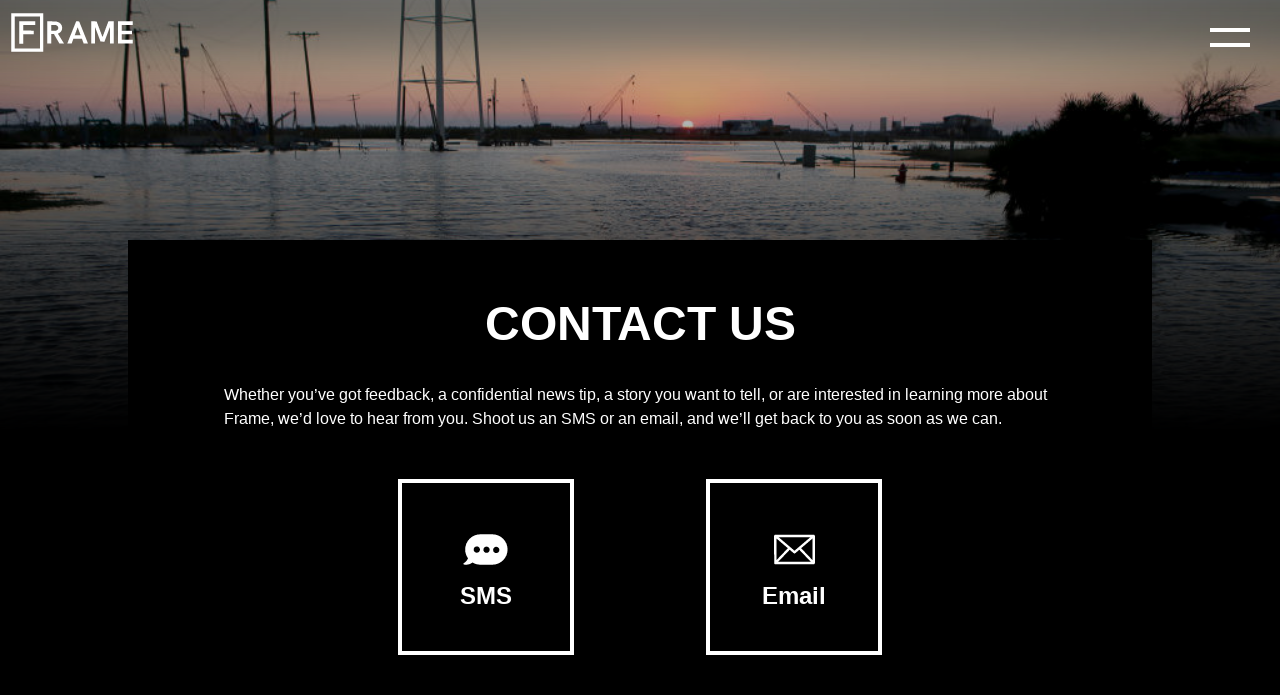

--- FILE ---
content_type: text/html; charset=utf-8
request_url: https://www.frame.media/contact
body_size: 2381
content:
<!DOCTYPE html><html lang="en"><head><meta charSet="utf-8"/><meta property="og:image:type" content="image/jpeg"/><meta property="og:type" content="website"/><meta name="description" content="Frame is a news publication dedicated to exploring the unseen sides of the biggest issues."/><meta property="og:description" content="Frame is a news publication dedicated to exploring the unseen sides of the biggest issues."/><meta property="og:image" content="https://frame-next-cdn.s3.amazonaws.com/share_images/Frame-Media-Home-Grey-Texture.jpg"/><meta name="twitter:image" content="https://frame-next-cdn.s3.amazonaws.com/share_images/Frame-Media-Home-Grey-Texture.jpg"/><meta name="twitter:card" content="summary_large_image"/><meta name="twitter:site" content="@exploreframe"/><meta name="twitter:creator" content="@exploreframe"/><meta name="apple-mobile-web-app-capable" content="yes"/><meta property="fb:app_id" content="2311483179121947"/><noscript><img alt="fb-pixel" height="1" width="1" src="https://www.facebook.com/tr?id=1267477106760340&amp;ev=PageView&amp;noscript=1"/></noscript><meta name="viewport" content="width=device-width, initial-scale=1.0, maximum-scale=5.0,"/><title class="jsx-b3907e65894ec280">Frame | Contact Us</title><link rel="canonical" href="https://www.frame.media/contact" class="jsx-b3907e65894ec280"/><meta name="next-head-count" content="16"/><meta charSet="utf-8"/><link rel="icon" href="/logos/frame.ico"/><link rel="preload" href="/_next/static/css/08f48e6997711be5.css" as="style"/><link rel="stylesheet" href="/_next/static/css/08f48e6997711be5.css" data-n-g=""/><link rel="preload" href="/_next/static/css/d93499f691b82295.css" as="style"/><link rel="stylesheet" href="/_next/static/css/d93499f691b82295.css" data-n-p=""/><noscript data-n-css=""></noscript><script defer="" nomodule="" src="/_next/static/chunks/polyfills-c67a75d1b6f99dc8.js"></script><script src="/_next/static/chunks/webpack-13f7064be4fb9749.js" defer=""></script><script src="/_next/static/chunks/framework-ac88a2a245aea9ab.js" defer=""></script><script src="/_next/static/chunks/main-48a5f9b1c4f73a91.js" defer=""></script><script src="/_next/static/chunks/pages/_app-9470c739335bfa70.js" defer=""></script><script src="/_next/static/chunks/pages/contact-26f781bc5a8747e4.js" defer=""></script><script src="/_next/static/Hvcnt6SA3YzkBQDKRhIXq/_buildManifest.js" defer=""></script><script src="/_next/static/Hvcnt6SA3YzkBQDKRhIXq/_ssgManifest.js" defer=""></script><style id="__jsx-b3907e65894ec280">body{background:black}</style><link href="https://cdn.ampproject.org/amp-story-player-v0.css" rel="stylesheet" type="text/css"/><style>
                        amp-video.undercovered > video, amp-img.undercovered > img {
                            object-position: top;
                        }</style></head><body><div id="__next"><div class="Nav_wholeNav__v0yrm"><div class="Nav_topLeftNavArea__1LhkN"><a class="Nav_homeF__QT5Zw Nav_homeFull__U1tzu unselectable" href="/"><img width="100%" alt="Frame Logo (return to Home)" src="/logos/White_Logo_Transparent_BG.svg"/></a></div><div><div class="Nav_bgCover__8ptrN"><ul class="Nav_menu__wVkA8" style="display:none"><div><a href="/"><li>Home</li></a><a href="/undercovered"><li>Undercovered</li></a><a href="/flashpoint"><li>Flashpoint</li></a><a href="/features"><li>Features</li></a><a href="/projects"><li>Projects</li></a><a href="/sign-up"><li>Sign up</li></a><a href="/about"><li>About</li></a><a href="/contact"><li>Contact Us</li></a><div class="Nav_navSocials__2Kd_Z Nav_positionUnset__iEcyo"><div><a href="https://instagram.com/exploreframe" target="_blank" rel="noopener noreferrer"><img style="line-height:0;display:block" src="/logos/instagram.svg" width="30" height="30" alt="Instagram"/></a></div><div><a href="https://www.facebook.com/profile.php?id=937375549781596" target="_blank" rel="noopener noreferrer"><img style="line-height:0;display:block" src="/logos/facebook.svg" width="30" height="30" alt="Facebook"/></a></div><div><a href="https://twitter.com/intent/user?screen_name=exploreframe" target="_blank" rel="noopener noreferrer"><img style="line-height:0;display:block" src="/logos/twitter.svg" width="30" height="30" alt="Twitter"/></a></div><div><a href="sms:19143124590&amp;body=Hey" target="_blank" rel="noopener noreferrer"><img style="line-height:0;display:block" src="/logos/sms.svg" width="30" height="30" alt="Messages"/></a></div></div></div><div class="Nav_navTerms__yZ9rj Nav_positionUnset__iEcyo"><div><a target="_blank" rel="noopener noreferrer" href="https://app.termly.io/document/terms-of-use-for-website/46c34cde-9ba8-4481-bea6-73f5018877dd/">Terms of Service</a></div><div><a target="_blank" rel="noopener noreferrer" href="https://app.termly.io/document/privacy-policy/808da1a2-5ba8-4445-aaf0-4de466662247">Privacy</a></div></div></ul></div><div id="hamby" class="Nav_hamburgerShell___Jc0x cursorPointer "><div class="Nav_top__JO7jB"></div><div class="Nav_middle__u9e3i"></div></div></div></div><div style="position:fixed;z-index:9999;top:16px;left:16px;right:16px;bottom:16px;pointer-events:none"></div><div class="jsx-b3907e65894ec280 SignUp_headerGradientContainer__mYvV7"><img alt="A flooded street in southern Louisiana." src="https://frame-next-cdn.s3.amazonaws.com/Frame-Contact-IDJCclimateChange.jpg" class="jsx-b3907e65894ec280 SignUp_headerImgPositioning__ebIyh SignUp_contactHeader__V0xCQ undefined"/></div><div class="jsx-b3907e65894ec280 SignUp_container__Q_hkt"><h1 class="jsx-b3907e65894ec280 SignUp_cheatUpMobile__Ljjfu">CONTACT US</h1><p class="jsx-b3907e65894ec280">Whether you’ve got feedback, a confidential news tip, a story you want to tell, or are interested in learning more about Frame, we’d love to hear from you. Shoot us an SMS or an email, and we’ll get back to you as soon as we can.</p><div class="jsx-b3907e65894ec280 SignUp_contactOptionContainer__IeTz_"><a href="sms:19143124590&amp;body=Hey"><div class="SignUp_contactOption__RBzZu cursorPointer"><img alt="SMS contact icon" loading="lazy" width="45" height="45" decoding="async" data-nimg="1" class="SignUp_contactQuickInvert__Om9Lx" style="color:transparent" src="/logos/sms.svg"/><h2>SMS</h2></div></a><a href="mailto:admin@frame.media"><div class="SignUp_contactOption__RBzZu cursorPointer"><img alt="Email contact icon" loading="lazy" width="45" height="45" decoding="async" data-nimg="1" class="SignUp_contactQuickInvert__Om9Lx" style="color:transparent" src="/logos/email.svg"/><h2>Email</h2></div></a></div></div><div class="black-fade"></div><footer><div class="contentWidth"><div class="copyright">© 2022 Frame Media Inc.</div><div class="footerLinkSpread"><a href="/about">About</a><a class="mobileHide" href="/undercovered">Undercovered</a><a class="mobileHide" href="/flashpoint">Flashpoint</a><a target="_blank" rel="noopener noreferrer" href="https://app.termly.io/document/terms-of-use-for-website/46c34cde-9ba8-4481-bea6-73f5018877dd/">Terms of Service</a><a target="_blank" rel="noopener noreferrer" href="https://app.termly.io/document/privacy-policy/808da1a2-5ba8-4445-aaf0-4de466662247">Privacy</a><a href="/contact">Contact Us</a></div></div></footer></div><script id="__NEXT_DATA__" type="application/json">{"props":{"pageProps":{}},"page":"/contact","query":{},"buildId":"Hvcnt6SA3YzkBQDKRhIXq","nextExport":true,"autoExport":true,"isFallback":false,"scriptLoader":[]}</script></body></html>

--- FILE ---
content_type: text/css; charset=utf-8
request_url: https://www.frame.media/_next/static/css/08f48e6997711be5.css
body_size: 3812
content:
body,html{padding:0;margin:0;font-family:Futura,-apple-system,BlinkMacSystemFont,Segoe UI,Roboto,Oxygen,Ubuntu,Cantarell,Fira Sans,Droid Sans,Helvetica Neue,sans-serif;color:#fff}main{margin:0;padding:.01em}body{background-color:#000;background-image:linear-gradient(0deg,#000,#2a2a2a 2000px);background-size:100% 200vh;background-repeat:no-repeat}a{color:inherit;text-decoration:none}*{box-sizing:border-box}.pageTextContainer{padding:4em 2em 2em;overflow:hidden;text-align:left}.pageTextContainer>h1{margin-top:.1em;font-size:3em;margin-bottom:0}.unselectable{-webkit-touch-callout:none;-webkit-user-select:none;-moz-user-select:none;user-select:none}.mobileHide{display:none}.negativeZ{z-index:-2}.zBoost{z-index:10000}.contentWidth{padding:2em}.absoluteCenter{margin:auto;left:0;right:0;top:0;bottom:0;position:absolute}.opacity0{opacity:0}.opacity1{opacity:1}.invert{filter:invert()}.cursorPointer{cursor:pointer}.subtleLink{text-decoration:underline}.spinnerFullContainer{position:fixed;width:100vw;height:100vh}.xPosition{position:absolute;top:1em;right:1em;z-index:10000}.xPosition.greyHaze{top:0;right:.5em;background:#060606ab;padding:1em .5em .5em}.spinner{width:40px;height:40px;position:absolute;animation:sk-rotateplane 1.2s ease-in-out infinite;left:0;right:0;margin:auto;top:0;bottom:0;border:5px solid #fff}.placeholderGradient{width:100%;height:100%;background:#7c7c85;background:-webkit-gradient(left top,left bottom,color-stop(0,#7c7c85),color-stop(100%,hsla(240,9%,69%,0)));background:linear-gradient(180deg,#7c7c85 0,hsla(240,9%,69%,0));filter:progid:DXImageTransform.Microsoft.gradient(startColorstr="#7c7c85",endColorstr="#aaaab8",GradientType=0)}.flatButtonStyle{background:inherit;border-radius:0!important;display:inline-block;margin:0;padding:.5em;font-family:Futura,-apple-system,BlinkMacSystemFont,Segoe UI,Roboto,Oxygen,Ubuntu,Cantarell,Fira Sans,Droid Sans,Helvetica Neue,sans-serif;text-decoration:none;color:#fff;font-size:1em;cursor:pointer;text-align:center;transition:background .25s ease-in-out,transform .15s ease;-webkit-appearance:none;-moz-appearance:none;border:2px solid #fff;text-transform:uppercase}.signUpForm{width:min-content;color:#000;text-align:left;margin:1.75em auto 0;position:relative}.signUpForm.topNav{position:absolute;left:6em;top:0}.smsInputOverrides{padding:1em 1em 1em 60px;width:18em}.react-tel-input .form-control.smsInputOverrides.email{padding:1em 1em 1em 20px}.react-tel-input .selected-flag.open:before,.react-tel-input .selected-flag:focus:before{border-color:transparent!important;box-shadow:none!important}.signUpForm .react-tel-input .selected-flag .arrow{border-top:4px solid #000}.react-tel-input .selected-flag .arrow.up{border-top:none;border-bottom:4px solid #000!important}.selected-flag.open{background:#f1f1f1}.buttonOverrides>.selected-flag:focus{background:#f1f1f1;border-radius:0}.leaflet-fade-anim .leaflet-tile,.leaflet-zoom-anim .leaflet-zoom-animated{will-change:auto!important}.dive-in{top:0;position:absolute;bottom:0;right:.6em;margin:auto;height:3.6em;width:3.6em;background:transparent;color:#fff;padding:6px;border:none}.fade-in-enter,.fade-in-initial{opacity:0}.fade-in-enter-active{opacity:1;transition:opacity .5s}.fade-in-enter-done{opacity:1}.fade-in-appear{opacity:0}.fade-in-appear-active{opacity:1;transition:opacity .75s}.fade-in-appear-done,.fade-in-exit{opacity:1}.fade-in-exit-active{opacity:0;transition:opacity .5s}.fade-in-long-enter{opacity:0}.fade-in-long-enter-active{opacity:1;transition:opacity .75s}.fade-in-long-exit{opacity:1}.fade-in-long-exit-active{opacity:0;transition:opacity .75s}.fade-slide-left-enter{opacity:0;transform:translateX(-20em)}.fade-slide-left-enter-active{transition:opacity .4s,transform .4s}.fade-slide-left-enter-active,.fade-slide-left-exit{opacity:1;transform:translateX(0)}.fade-slide-left-exit-active{transition:opacity .4s,transform .4s}.fade-slide-left-exit-active,.fade-slide-right-enter{opacity:0;transform:translateX(20em)}.fade-slide-right-enter-active{transition:opacity .4s,transform .4s}.fade-slide-right-enter-active,.fade-slide-right-exit{opacity:1;transform:translateX(0)}.fade-slide-right-exit-active{opacity:0;transform:translateX(-20em);transition:opacity .4s,transform .4s}.fade-delay-enter{opacity:0}.fade-delay-enter-done{opacity:1}.fade-delay-enter-active{opacity:1;transition:opacity .3s .5s}.fade-delay-exit{opacity:1}.fade-delay-exit-active{opacity:0;transition:opacity .3s .5s}.lightbox-animate-enter{opacity:0;transform:scale(.9);-webkit-transform:scale(.9);-moz-transform:scale(.9);-o-transform:scale(.9)}.lightbox-animate-enter-active{opacity:1;transform:translateX(0);transition:opacity .3s,transform .3s;-moz-transition:opacity .3s,transform .3s;-webkit-transition:opacity .3s,transform .3s;-o-transition:opacity .3s,transform .3s}.lightbox-animate-exit{opacity:1}.lightbox-animate-exit-active{opacity:0;transform:scale(.9);transition:opacity .3s,transform .3s;-moz-transition:opacity .3s,transform .3s;-webkit-transition:opacity .3s,transform .3s;-o-transition:opacity .3s,transform .3s}@keyframes sk-rotateplane{0%{transform:perspective(120px) rotateX(0deg) rotateY(0deg);-webkit-transform:perspective(120px) rotateX(0deg) rotateY(0deg)}50%{transform:perspective(120px) rotateX(-180.1deg) rotateY(0deg);-webkit-transform:perspective(120px) rotateX(-180.1deg) rotateY(0deg)}to{transform:perspective(120px) rotateX(-180deg) rotateY(-179.9deg);-webkit-transform:perspective(120px) rotateX(-180deg) rotateY(-179.9deg)}}.hoverButton{position:relative}.hoverButton.navButtonWrap{left:4.25em;top:1.08em;height:100%;display:inline-block}.hoverButton:after,.hoverButton:before{content:"";width:0;height:3px;position:absolute;transition:all .25s linear;background:#fff}.innerBorder{height:100%;width:100%}.innerBorder:after,.innerBorder:before{content:"";width:3px;height:0;position:absolute;transition:all .25s linear;background:#fff}.hoverButton:hover:after,.hoverButton:hover:before,.hoverTrigger:hover .hoverButton:after,.hoverTrigger:hover .hoverButton:before{width:100%}.hoverButton:hover .innerBorder:after,.hoverButton:hover .innerBorder:before,.hoverTrigger:hover .innerBorder:after,.hoverTrigger:hover .innerBorder:before{height:100%}.hoverButton:after,.hoverButton:before{transition-delay:.2s}.hoverButton .innerBorder:after,.hoverButton .innerBorder:before{transition-delay:0s}.hoverButton:before{right:0;top:0}.hoverButton:after{left:0;bottom:0}.hoverButton .innerBorder:before{left:0;top:0}.hoverButton .innerBorder:after{right:0;bottom:0}.hoverButton:hover:after,.hoverButton:hover:before,.hoverTrigger:hover .hoverButton:after,.hoverTrigger:hover .hoverButton:before{transition-delay:0s}.hoverButton:hover .innerBorder:after,.hoverButton:hover .innerBorder:before,.hoverTrigger:hover .innerBorder:after,.hoverTrigger:hover .innerBorder:before{transition-delay:.2s}.colorCircle.blob{width:2.5em;height:2.5em;border-radius:50%;margin:unset;margin-right:.5em}.blob{background:#00000047;border-radius:50%;margin:10px;height:35px;width:35px;transform:scale(1)}.blob,.blob.blue{box-shadow:0 0 0 0 #000;border:4px solid #000}.blob.blue{background:rgba(39,52,159,.7);animation:pulse-blue 2s infinite}.blob.red{background:rgba(140,10,10,.7);animation:pulse-red 2s infinite}.blob.purple,.blob.red{box-shadow:0 0 0 0 #000;border:4px solid #000}.blob.purple{background:rgba(74,20,68,.7);animation:pulse-purple 2s infinite}@keyframes pulse-blue{0%{transform:scale(.95);box-shadow:0 0 0 0 rgba(39,52,159,.7)}70%{transform:scale(1);box-shadow:0 0 0 10px transparent}to{transform:scale(.95);box-shadow:0 0 0 0 transparent}}@keyframes pulse-red{0%{transform:scale(.95);box-shadow:0 0 0 0 rgba(140,10,10,.7)}70%{transform:scale(1);box-shadow:0 0 0 10px transparent}to{transform:scale(.95);box-shadow:0 0 0 0 transparent}}@keyframes pulse-purple{0%{transform:scale(.95);box-shadow:0 0 0 0 rgba(74,20,68,.7)}70%{transform:scale(1);box-shadow:0 0 0 10px transparent}to{transform:scale(.95);box-shadow:0 0 0 0 transparent}}.ring:after,.ring:before{z-index:9998;position:absolute;content:"";height:100%;width:100%;top:0;left:0;border-radius:50%;box-shadow:0 0 15px #fff;animation:glow-grow 3s ease-out infinite}.ring:after{animation-delay:3s}@keyframes glow-grow{0%{opacity:1;transform:scale(1)}to{transform:scale(2);opacity:0}}.simple-spinner>circle{animation:circle-animation 1.4s ease-in-out infinite both;display:block;fill:transparent;stroke:#000;stroke-linecap:square;stroke-dasharray:283;stroke-dashoffset:280;stroke-width:9px;transform-origin:50% 50%}svg.simple-spinner{animation:svg-animation 2s linear infinite;max-width:100px}@keyframes svg-animation{0%{transform:rotate(0deg)}to{transform:rotate(1turn)}}@keyframes circle-animation{0%,25%{stroke-dashoffset:280;transform:rotate(0)}50%,75%{stroke-dashoffset:75;transform:rotate(45deg)}to{stroke-dashoffset:280;transform:rotate(1turn)}}.checkmark-circle{width:100%;animation:stretch .3s cubic-bezier(.65,.25,.56,.96) .5s;transform:scale(1);color:#000;filter:contrast(200%)}.checkmark-circle circle,.checkmark-circle polyline{fill:none;transform-origin:50% 50%}.checkmark-circle circle{stroke-dasharray:94.25;stroke:currentcolor;stroke-width:3.5px;animation:dash-circle .4s cubic-bezier(.65,.25,.56,.96) forwards}.checkmark-circle polyline{stroke-width:3.5px;stroke-dasharray:22.771367900227325;animation:dash-check .3s cubic-bezier(.65,.25,.56,.96) .5s forwards;stroke:currentcolor}@supports (display:grid){.checkmark-circle circle{stroke-dashoffset:94.25}.checkmark-circle polyline{stroke-dashoffset:22.771367900227325}}@keyframes dash-check{to{stroke-dashoffset:0}}@keyframes dash-circle{to{stroke-dashoffset:0}}@keyframes stretch{25%{transform:scale(.98)}75%{transform:scale(1.02)}to{transform:scale(1)}}footer>.contentWidth{border-top:2px double #fff;font-size:80%;flex-direction:column;margin:2em auto 1em;width:95%;padding:1em}.footerLinkSpread,footer>.contentWidth{display:flex;justify-content:space-between}.footerLinkSpread{margin-top:1em;width:inherit;text-decoration:underline}.copyright{font-weight:700}@media (min-width:768px){.pageTextContainer{max-width:65vw;margin:0 auto;padding-top:6em;padding-bottom:3em}.mobileHide{display:unset}.react-tel-input .form-control.smsInputOverrides{padding:1em 1em 1em 60px;width:24em;height:3em;border-radius:0}.flatButtonStyle.watchNow{font-size:.8em;padding:.4em}.contentWidth{width:65%;padding:2em;margin:0 auto}footer>.contentWidth{border-top:2px double #fff;font-size:80%;display:flex;flex-direction:row;margin-top:2em;width:60%}.footerLinkSpread{margin-top:unset}}@media (min-width:768px) and (max-width:1024px){footer>.contentWidth{width:95%}.copyright{width:inherit}}@media (min-width:1024px){footer>.contentWidth{width:85%}.footerLinkSpread{width:50%}}@media (min-width:1200px){footer>.contentWidth{width:65%}}.playerContainer{width:100%;height:100%;margin:0 auto;position:fixed;top:0}.Nav_wholeNav__v0yrm{top:0;left:0;width:100%;z-index:9998;background:linear-gradient(180deg,rgba(0,0,0,.5) 0,rgba(0,0,0,.494) 8.1%,rgba(0,0,0,.476) 15.5%,rgba(0,0,0,.448) 22.5%,rgba(0,0,0,.412) 29%,rgba(0,0,0,.37) 35.3%,rgba(0,0,0,.324) 41.2%,rgba(0,0,0,.275) 47.1%,rgba(0,0,0,.225) 52.9%,rgba(0,0,0,.176) 58.8%,rgba(0,0,0,.13) 64.7%,rgba(0,0,0,.088) 71%,rgba(0,0,0,.052) 77.5%,rgba(0,0,0,.024) 84.5%,rgba(0,0,0,.006) 91.9%,transparent);height:7em;pointer-events:none;position:absolute}.Nav_wholeNav__v0yrm.Nav_absolute__WnO7l{position:absolute}.Nav_homeF__QT5Zw{position:absolute;width:2.1em;z-index:1;line-height:0;overflow:hidden;pointer-events:auto}.Nav_homeF__QT5Zw.Nav_homeFull__U1tzu,.Nav_homeF__QT5Zw>img{width:8.35rem}.Nav_bgCover__8ptrN{position:fixed;overflow:auto;overflow-y:scroll;left:0;top:0;width:100%;height:100%;background-color:#fff;z-index:0;transition:all .35s ease;opacity:0;visibility:hidden;pointer-events:none;z-index:20}.Nav_reveal__POqOA{opacity:1;display:block;pointer-events:auto;visibility:visible}.Nav_hamburgerShell___Jc0x{margin:0;position:absolute;overflow:hidden;width:70px;height:3em;right:0;top:8px;z-index:20;pointer-events:auto}.Nav_hamburgerShell___Jc0x.Nav_hambyFix__LbEdI{position:fixed}.Nav_middle__u9e3i,.Nav_top__JO7jB{position:absolute;width:40px;height:4px;background-color:#fff;transition:all .35s ease-in-out;top:20px}.Nav_middle__u9e3i{top:35px}.Nav_menu__wVkA8{position:relative;top:10px;color:#000;display:none;margin-top:20px;text-decoration:none;font-weight:100;font-size:20px;text-transform:uppercase;color:#333;padding:2em 4em 4em;min-height:90vh;text-align:center;flex-direction:column;justify-content:space-between}.Nav_menu__wVkA8 a li{text-decoration:none!important;padding-bottom:10px;padding-top:12px;border-bottom:1px solid #000;list-style:none;color:#555;transition:all .15s ease}.Nav_menu__wVkA8 a li:hover{color:#cc2d2f;padding-right:3px}.Nav_navTerms__yZ9rj{bottom:0;font-size:80%;position:absolute;left:0;right:0}.Nav_navTerms__yZ9rj a:hover{color:#cc2d2f;padding-right:3px}.Nav_menu__wVkA8 a{text-decoration:none}.Nav_rotate__DyCpc{transform:rotate(225deg);-webkit-transform:rotate(225deg)}.Nav_rotateBack__NkOre,.Nav_rotate__DyCpc{top:30px;background-color:#cc2d2f;height:2px}.Nav_rotateBack__NkOre{transform:rotate(-225deg);-webkit-transform:rotate(-225deg)}.Nav_top__JO7jB{-webkit-animation-delay:.1s}.Nav_middle__u9e3i{-webkit-animation-delay:.25s}.Nav_bottom__74hcl{-webkit-animation-delay:.4s}.Nav_navSocials__2Kd_Z{filter:invert(1);position:absolute;display:flex;justify-content:space-evenly;width:10em;left:0;right:0;margin:1em auto;filter:invert()}.Nav_navSocials__2Kd_Z.Nav_positionUnset__iEcyo,.Nav_navTerms__yZ9rj.Nav_positionUnset__iEcyo{position:unset}.Nav_navSignUp__IlYWe{left:4.25em;position:relative;display:inline-block;top:1.08em;outline:none;padding:.4em 1em;font-size:1em;font-family:Futura;text-transform:uppercase;font-weight:700;color:#fff;cursor:pointer}.Nav_navSignUp__IlYWe:hover{background:#013e66}.Nav_navSignUp__IlYWe:active{background:#3644579f;border:3px solid rgba(0,0,0,.05);box-shadow:1px 1px 2px hsla(0,0%,100%,.2);color:#778eaa;text-shadow:-1px -1px 0 #39495c;transition:all .1s linear}.Nav_gradientWaveBG__0dmC1{background:#004d80}@keyframes Nav_AnimationName__Wiix3{0%{background-position:0 50%}50%{background-position:100% 50%}to{background-position:0 50%}}@media (min-width:768px){.Nav_wholeNav__v0yrm{position:fixed}.Nav_bgCover__8ptrN{width:45%;right:0;left:unset;box-shadow:0 0 .4em;overflow-y:unset}.Nav_homeF__QT5Zw{top:-8px}.Nav_homeF__QT5Zw.Nav_homeFull__U1tzu,.Nav_homeF__QT5Zw>img{width:9em}}@media (min-width:768px) and (max-width:1024px){.Nav_bgCover__8ptrN{width:55%}}@media (min-width:1024px){.Nav_bgCover__8ptrN{width:40%}}@media (min-width:1224px){.Nav_bgCover__8ptrN{width:30%}}

--- FILE ---
content_type: text/css; charset=utf-8
request_url: https://www.frame.media/_next/static/css/d93499f691b82295.css
body_size: 762
content:
.SignUp_container__Q_hkt{width:100%;margin:11em auto 0;line-height:1.5em;min-height:50vh;min-height:calc(var(--vh, 1vh) * 50);background:#000;padding:1.75em 2em}.SignUp_container__Q_hkt>h1{margin-top:0}.SignUp_container__Q_hkt>.SignUp_cheatUpMobile__Ljjfu{margin-top:-.75em}.SignUp_container__Q_hkt.SignUp_noMinHeight__sOJra{min-height:unset}.SignUp_container__Q_hkt>h1{text-align:center;line-height:normal}.SignUp_faqSection__DjSdR{margin-top:1em}.SignUp_signUpSwitchContainer__b0Pgg{height:3em}.SignUp_headerGradientContainer__mYvV7{z-index:0;width:100%;height:12em;overflow:hidden;position:absolute;top:0;left:0;-webkit-mask-image:linear-gradient(180deg,#000,transparent);mask-image:linear-gradient(180deg,#000,transparent)}.SignUp_headerImgPositioning__ebIyh{object-fit:cover;object-position:50% 50%;height:15em;width:100%}.SignUp_headerImgPositioning__ebIyh.SignUp_up3em__9CYix{margin-top:-3em}.SignUp_contactHeader__V0xCQ{object-position:50% 0}.SignUp_toggleContainer__O9S17{width:12em;flex-direction:row;display:flex;align-items:center;justify-content:space-around;height:4em;margin:2em auto 0}.SignUp_switch__K_Wnv{position:relative;display:inline-block;width:60px;height:34px;margin-bottom:0}.SignUp_switch__K_Wnv input{opacity:0;width:0;height:0}.SignUp_slider__7wxWn{position:absolute;cursor:pointer;top:0;left:0;right:0;bottom:0;background-color:#6c7882;transition:.4s}.SignUp_slider__7wxWn:before{position:absolute;content:"";height:26px;width:26px;left:4px;bottom:4px;background-color:#fff;transition:.4s}input:checked+.SignUp_slider__7wxWn{background-color:#ccc}input:focus+.SignUp_slider__7wxWn{box-shadow:0 0 1px #6c7882}input:checked+.SignUp_slider__7wxWn:before{transform:translateX(26px)}.SignUp_slider__7wxWn.SignUp_round__6Rg4O{border-radius:34px}.SignUp_slider__7wxWn.SignUp_round__6Rg4O:before{border-radius:50%}.SignUp_contactOptionContainer__IeTz_{display:flex;justify-content:space-evenly;flex-wrap:wrap;width:100%;margin:3em auto 1em}.SignUp_contactOption__RBzZu{border:4px solid #fff;width:8em;height:8em;display:flex;flex-direction:column;align-items:center;justify-content:center}.SignUp_contactOption__RBzZu:hover{background:#fff;color:#000}.SignUp_contactOption__RBzZu:hover .SignUp_contactQuickInvert__Om9Lx{filter:invert()}.SignUp_contactOption__RBzZu>h2{margin:.5em 0 0}@media (min-width:768px){.SignUp_container__Q_hkt{position:relative;left:0;right:0;margin:15em auto 0}.SignUp_container__Q_hkt>.SignUp_cheatUpMobile__Ljjfu{margin-top:.5em;font-size:3em}.SignUp_headerGradientContainer__mYvV7,.SignUp_headerImgPositioning__ebIyh{height:60vh}.SignUp_contactHeader__V0xCQ{object-position:50% 40%}.SignUp_contactOptionContainer__IeTz_{width:90%;align-content:space-between;min-height:40vh}.SignUp_contactOption__RBzZu{border:4px solid #fff;width:11em;height:11em}}@media (min-width:768px) and (max-width:1200px){.SignUp_container__Q_hkt{max-width:56em;padding:1.75em 3em}.SignUp_container__Q_hkt>.SignUp_cheatUpMobile__Ljjfu{font-size:2.5em}.SignUp_headerGradientContainer__mYvV7,.SignUp_headerImgPositioning__ebIyh{height:45vh}.SignUp_contactHeader__V0xCQ{object-position:50% 5%}}@media (min-width:1200px){.SignUp_container__Q_hkt{width:64em;padding:2em 6em}}

--- FILE ---
content_type: text/css; charset=utf-8
request_url: https://www.frame.media/_next/static/css/d93499f691b82295.css
body_size: 783
content:
.SignUp_container__Q_hkt{width:100%;margin:11em auto 0;line-height:1.5em;min-height:50vh;min-height:calc(var(--vh, 1vh) * 50);background:#000;padding:1.75em 2em}.SignUp_container__Q_hkt>h1{margin-top:0}.SignUp_container__Q_hkt>.SignUp_cheatUpMobile__Ljjfu{margin-top:-.75em}.SignUp_container__Q_hkt.SignUp_noMinHeight__sOJra{min-height:unset}.SignUp_container__Q_hkt>h1{text-align:center;line-height:normal}.SignUp_faqSection__DjSdR{margin-top:1em}.SignUp_signUpSwitchContainer__b0Pgg{height:3em}.SignUp_headerGradientContainer__mYvV7{z-index:0;width:100%;height:12em;overflow:hidden;position:absolute;top:0;left:0;-webkit-mask-image:linear-gradient(180deg,#000,transparent);mask-image:linear-gradient(180deg,#000,transparent)}.SignUp_headerImgPositioning__ebIyh{object-fit:cover;object-position:50% 50%;height:15em;width:100%}.SignUp_headerImgPositioning__ebIyh.SignUp_up3em__9CYix{margin-top:-3em}.SignUp_contactHeader__V0xCQ{object-position:50% 0}.SignUp_toggleContainer__O9S17{width:12em;flex-direction:row;display:flex;align-items:center;justify-content:space-around;height:4em;margin:2em auto 0}.SignUp_switch__K_Wnv{position:relative;display:inline-block;width:60px;height:34px;margin-bottom:0}.SignUp_switch__K_Wnv input{opacity:0;width:0;height:0}.SignUp_slider__7wxWn{position:absolute;cursor:pointer;top:0;left:0;right:0;bottom:0;background-color:#6c7882;transition:.4s}.SignUp_slider__7wxWn:before{position:absolute;content:"";height:26px;width:26px;left:4px;bottom:4px;background-color:#fff;transition:.4s}input:checked+.SignUp_slider__7wxWn{background-color:#ccc}input:focus+.SignUp_slider__7wxWn{box-shadow:0 0 1px #6c7882}input:checked+.SignUp_slider__7wxWn:before{transform:translateX(26px)}.SignUp_slider__7wxWn.SignUp_round__6Rg4O{border-radius:34px}.SignUp_slider__7wxWn.SignUp_round__6Rg4O:before{border-radius:50%}.SignUp_contactOptionContainer__IeTz_{display:flex;justify-content:space-evenly;flex-wrap:wrap;width:100%;margin:3em auto 1em}.SignUp_contactOption__RBzZu{border:4px solid #fff;width:8em;height:8em;display:flex;flex-direction:column;align-items:center;justify-content:center}.SignUp_contactOption__RBzZu:hover{background:#fff;color:#000}.SignUp_contactOption__RBzZu:hover .SignUp_contactQuickInvert__Om9Lx{filter:invert()}.SignUp_contactOption__RBzZu>h2{margin:.5em 0 0}@media (min-width:768px){.SignUp_container__Q_hkt{position:relative;left:0;right:0;margin:15em auto 0}.SignUp_container__Q_hkt>.SignUp_cheatUpMobile__Ljjfu{margin-top:.5em;font-size:3em}.SignUp_headerGradientContainer__mYvV7,.SignUp_headerImgPositioning__ebIyh{height:60vh}.SignUp_contactHeader__V0xCQ{object-position:50% 40%}.SignUp_contactOptionContainer__IeTz_{width:90%;align-content:space-between;min-height:40vh}.SignUp_contactOption__RBzZu{border:4px solid #fff;width:11em;height:11em}}@media (min-width:768px) and (max-width:1200px){.SignUp_container__Q_hkt{max-width:56em;padding:1.75em 3em}.SignUp_container__Q_hkt>.SignUp_cheatUpMobile__Ljjfu{font-size:2.5em}.SignUp_headerGradientContainer__mYvV7,.SignUp_headerImgPositioning__ebIyh{height:45vh}.SignUp_contactHeader__V0xCQ{object-position:50% 5%}}@media (min-width:1200px){.SignUp_container__Q_hkt{width:64em;padding:2em 6em}}

--- FILE ---
content_type: text/css; charset=utf-8
request_url: https://www.frame.media/_next/static/css/4aeb96b96aa18952.css
body_size: 894
content:
.Home_container__bCOhY{height:100vh;height:calc(var(--vh, 1vh) * 100);display:flex;flex-direction:column;justify-content:center;align-items:center;overflow:hidden;outline:2px solid #fff}.Home_banner__WnS5R{width:100%;display:flex;justify-content:space-evenly;align-items:center;background:#fff;color:#000;margin:0 auto;padding:1em}.Home_banner__WnS5R>h2{font-size:1em;margin-right:3em}.Home_signUpButton__LmafF{width:10em;background:#cc2d2f;transition:all .1s linear}.Home_signUpButton__LmafF:active{background:#5e212d;box-shadow:1px 1px 2px hsla(0,0%,100%,.2);color:#a77;text-shadow:-1px -1px 0 #39495c}.Home_logoWrapper__wlm_Y{position:relative;margin:0 auto}.Home_centerModule__6TRV2{background:#000;z-index:0;padding:2em;text-align:center}.Home_centerModule__6TRV2>h2{font-size:1em;margin:.5em auto 1em}.Home_centerModule__6TRV2>p{font-size:.75em}.Home_footer____T7K{position:absolute;bottom:0;bottom:calc(var(--vh, 1vh) * 1);display:flex;margin:auto;left:0;right:0;width:10em;justify-content:space-between}.Home_heroContainer__jUoc_{display:flex;justify-content:space-between;overflow:hidden;position:relative;height:85vh;height:calc(var(--vh, 1vh) * 85)}.Home_featuredImage__HFTA_{width:100%;-webkit-mask-image:linear-gradient(0deg,transparent,#000 75%);mask-image:linear-gradient(0deg,transparent,#000 75%)}.Home_featuredImage__HFTA_>video{z-index:10;position:relative;object-fit:cover}.Home_featuredDescription__6ZMD_{position:absolute;bottom:0;left:0;padding:1em}.Home_featuredDescription__6ZMD_>h2{margin:0;font-size:2em;white-space:pre-wrap}.Home_featuredDescription__6ZMD_>p{margin-top:.5em;margin-bottom:.9em}.Home_miniFeatureContainer__NRuqN{margin:0 auto 3em;width:87%;border:2px solid #fff}.Home_miniFeatureImg__1k7bP{width:100%;margin:0 auto;height:10em;position:relative}.Home_miniFeatureImg__1k7bP>img{object-fit:cover}.Home_miniFeatureDescription__C20jY{margin:1em}.Home_miniDescriptionTitle__KA_zd{margin-bottom:0}.Home_miniDescriptionParagraph__SE7aY{margin-top:0;font-size:92%}.Home_sceneFrom__XOwu0{display:none}.Home_miniMainContainer__oICWn{margin-top:1.5em}.Home_miniMainContainer__oICWn>h1{font-size:1.5em;margin-left:.65em}@media (min-width:768px){.Home_heroContainer__jUoc_{height:38em}.Home_featuredImage__HFTA_{width:85%;-webkit-mask-image:linear-gradient(270deg,transparent,#000 40%);mask-image:linear-gradient(270deg,transparent,#000 40%)}.Home_featuredDescription__6ZMD_{font-size:165%;right:0;left:unset;bottom:0;text-align:right;width:22em;padding-bottom:1.75em;padding-right:1.75em}.Home_featuredDescription__6ZMD_>p{margin-top:.4em;margin-bottom:.75em;margin-left:1em}.Home_banner__WnS5R{padding:.5em}.Home_banner__WnS5R>h2{font-size:1.5em;margin-right:unset}.Home_miniMainContainer__oICWn{width:80%;margin:3em auto 5em}.Home_miniMainContainer__oICWn>h1{margin-left:.75em;margin-top:.5em}.Home_miniFeatureContainer__NRuqN{margin-bottom:3em;margin-top:2em;display:flex;justify-content:space-between;align-items:center;border:1px solid #fff;width:unset}.Home_miniFeatureImg__1k7bP{width:36vw;min-height:18em;height:100%;object-fit:cover;overflow:hidden}.Home_miniFeatureDescription__C20jY{font-size:110%;width:68%;padding:1em 1.5em 1em 2em;margin:0}.Home_centerModule__6TRV2{width:55%;padding:4em 0}.Home_sceneFrom__XOwu0{display:block;z-index:100;padding:.75em;bottom:calc(var(--vh, 1vh) * 1);position:absolute;right:1em;text-align:center;font-size:.85em}.Home_sceneFrom__XOwu0>a{text-decoration:underline}.Home_logoWrapper__wlm_Y{position:relative;margin:0 auto}.Home_centerModule__6TRV2>p{max-width:25em;margin:1em auto 0;font-size:90%}.Home_centerModule__6TRV2>h2{font-size:1.4em;width:60%}.Home_footer____T7K{bottom:1em}}@media (min-width:768px) and (max-width:1000px){.Home_centerModule__6TRV2{width:65%}.Home_miniMainContainer__oICWn{width:87%}}.StoryTag_miniFeatureSubTag__FWpbx{font-size:.75em;margin:.65em 0}

--- FILE ---
content_type: text/css; charset=utf-8
request_url: https://www.frame.media/_next/static/css/d179e1cb1a4884a6.css
body_size: 1022
content:
.About_textContainer__BGlgb{margin:0 auto 5em;line-height:1.5em;padding:4em 2em 2em}.About_textContainer__BGlgb>h1{line-height:normal;margin-bottom:0}.About_heroContainer__0KNco{overflow:hidden;position:relative;z-index:-1}.About_panelContainer__iG3Vr{position:relative;width:100vw;left:-2em}.About_panelImg__Psu0J{width:33%;display:inline-block;transition:opacity 1s}.About_panelImg__Psu0J.About_vis__QrId_{opacity:1}.About_KBHeroImage__A_prF{min-width:150%!important;min-height:150%!important;top:4em!important}.About_kbSlideLeft__0gRoS{animation:About_kb-slide-left__bKa_O 20s linear infinite}.About_kbSlideRight__jp9rF{animation:About_kb-slide-right__I_S9R 20s linear infinite}.About_trophyCase__4QKcV>ul{margin-left:-.5em;font-size:110%}.About_trophyCase__4QKcV>ul>li{margin-bottom:.75em;list-style:square}.About_pressCase___ExR6{display:flex;flex-direction:row;justify-content:flex-start}.About_pressIcon__iI7jc{max-width:11em;margin:1em .5em 0}.About_aboutNav__A7Sny{display:none}.About_aboutNav__A7Sny>ul{list-style:none;color:#a29f9f;position:absolute}.About_aboutNav__A7Sny>ul>a:hover{color:#fff;font-size:110%}.About_aboutNav__A7Sny>ul>a>li{padding:.1em 0}.About_cinemagraphViewport__aTU1x{width:100%;height:50vh;overflow:hidden;position:relative}.About_cinemagraphTrain__yQbq1{position:absolute;display:flex;animation:About_kb-slide-left__bKa_O 30s linear infinite;align-items:flex-start}.About_aboutPortraitContainer__nbQUx{position:relative;width:100%;overflow:hidden;height:50vh;margin:2em 0}.About_aboutPortraitContainer__nbQUx>video{position:absolute;top:-10em;left:0}.About_convoBubbleContainer__KDr6_{margin:1.5em auto 2.5em}.About_convoBubble__2fbC4{font-family:Helvetica;max-width:80%;width:max-content;padding:.6em .85em;border-radius:1em;margin-bottom:.5em;position:relative;display:block}.About_convoBubble__2fbC4.About_green__WDU5M{background:#53c109;margin-left:auto;text-align:right}.About_convoBubble__2fbC4.About_grey__2Wr1f{background:#535353}.About_convoBubble__2fbC4.About_grey__2Wr1f.About_tail__NBfZt:after{content:"";position:absolute;bottom:0;left:8%;width:0;height:0;border:15px solid transparent;border-top-color:#535353;border-bottom:0;border-left:0;margin-left:-10px;margin-bottom:-13px}.About_convoBubble__2fbC4.About_green__WDU5M:after{content:"";position:absolute;bottom:0;right:10%;width:0;height:0;border:15px solid transparent;border-top-color:#53c109;border-bottom:0;border-right:0;margin-left:-10px;margin-bottom:-9px}.About_convoBubble__2fbC4.About_connected__1flWn{margin-bottom:2px}.About_convoBubble__2fbC4>p:first-of-type{margin-top:0}.About_convoBubble__2fbC4>p:last-of-type{margin-bottom:0}.About_phoneSplayContainer__eEDzz{position:relative;height:16em;margin:1.5em 0}.About_examplePhone__G_8Xx>img{width:8em}.About_examplePhone__G_8Xx{position:absolute;will-change:transform}.About_examplePhone__G_8Xx:first-of-type{z-index:5}.About_examplePhone__G_8Xx:nth-of-type(2n){z-index:4}.About_examplePhone__G_8Xx:nth-of-type(3n){z-index:3}.About_examplePhone__G_8Xx:nth-of-type(4n){z-index:2}@media (min-width:768px){.About_textContainer__BGlgb{width:50%;padding-top:6em}.About_textContainer__BGlgb>h1{font-size:3em;margin-top:.1em}.About_heroContainer__0KNco{margin:1.3em auto}.About_panelContainer__iG3Vr{position:relative;width:100%;left:0}.About_pressIcon__iI7jc{margin:1em 1.5em 0}.About_aboutPortraitContainer__nbQUx{height:52vh}.About_aboutPortraitContainer__nbQUx>video{position:absolute;top:-10em;left:0}.About_convoBubbleContainer__KDr6_{width:75%;margin:2em auto}.About_convoBubble__2fbC4.About_green__WDU5M{margin-right:2em}.About_phoneSplayContainer__eEDzz{position:relative;height:24em}.About_examplePhone__G_8Xx>img{width:12em}}@media (min-width:768px) and (max-width:1200px) and screen{.About_textContainer__BGlgb{width:70%;padding-top:6em}}@media (min-width:768px) and (max-width:1200px){.About_textContainer__BGlgb{width:80%;padding-top:6em}}@media (min-width:1000px){.About_aboutNav__A7Sny{position:fixed;left:1em;border-right:2px double #fff;padding-right:2em;top:8em;height:12em;width:13em;display:flex;align-items:center}.About_aboutPortraitContainer__nbQUx>video{position:absolute;top:-14em;left:0}}@keyframes About_kb-slide-left__bKa_O{0%{transform:translateX(0)}to{transform:translateX(-50%)}}@keyframes About_kb-slide-right__I_S9R{0%{transform:translateX(-50%)}to{transform:translateX(0)}}

--- FILE ---
content_type: text/css; charset=utf-8
request_url: https://www.frame.media/_next/static/css/2b7efd2033ba4962.css
body_size: 1699
content:
.HoverBorderCard_featureMag__ctd6Q{margin:0 auto;position:relative;display:block;width:100%;height:12rem;cursor:pointer}.HoverBorderCard_featureMag__ctd6Q .HoverBorderCard_linkOut__BV0d_{width:100%;height:100%;display:inline-block;line-height:0;z-index:1}.HoverBorderCard_featureMag__ctd6Q .HoverBorderCard_linkOut__BV0d_ .HoverBorderCard_featureMagVideo__9sok_{z-index:1;object-fit:cover;width:100%;height:100%}.HoverBorderCard_innerMag__47qSu{width:92%;height:92%;position:absolute;z-index:0;left:0;top:2px;right:0;margin:auto}@media(min-width:768px){.HoverBorderCard_featureMag__ctd6Q{width:18rem;height:14rem}}.StoryTag_miniFeatureSubTag__FWpbx{font-size:.75em;margin:.65em 0}.LibraryFeature_miniFeatureWrapper__0AXSx{border-bottom:1px solid #fff;margin:2rem 0 1.5rem;padding-bottom:1rem}.LibraryFeature_miniFeatureWrapper__0AXSx:last-of-type{border-bottom:unset}.LibraryFeature_miniFeatureContainer__w8fa0{width:100%}.LibraryFeature_miniFeatureImg__tpigc{width:100%;margin:0 auto;height:12rem;overflow:hidden}.LibraryFeature_libInnerBorder__SNxEY{height:12rem}.LibraryFeature_miniFeatureImg__tpigc img,.LibraryFeature_miniFeatureImg__tpigc video{object-fit:cover}.LibraryFeature_miniDescriptionTitle__Qvd6s{margin-bottom:0}.LibraryFeature_miniDescriptionParagraph__n4SW0{margin-top:0;font-size:1rem}.LibraryFeature_sceneFrom___fvVk{display:none}.LibraryFeature_miniFeatureAuthorLink__DQY8j{font-size:1rem;margin:.65em 0;width:-moz-fit-content;width:fit-content;display:flex;flex-direction:column;cursor:pointer}.LibraryFeature_miniFeatureAuthorLink__DQY8j:after{content:"";width:0;height:2px;background-color:#fff;transition:all .25s}.LibraryFeature_miniFeatureAuthorLink__DQY8j:hover:after{width:100%}.LibraryFeature_miniMainContainer__SVpZw{margin-top:1.5em}.LibraryFeature_miniMainContainer__SVpZw>h1{font-size:1.5em;margin-left:.65em}@media(min-width:768px){.LibraryFeature_miniFeatureContainer__w8fa0{display:flex;justify-content:space-between;align-items:center;background:hsla(0,0%,100%,0);transition:all .25s ease-in-out;padding:0 2rem 2.5rem}.LibraryFeature_miniFeatureWrapper__0AXSx{padding-bottom:.25rem}.LibraryFeature_miniFeatureWrapper__0AXSx .LibraryFeature_miniFeatureContainer__w8fa0{display:flex;justify-content:space-between;align-items:center;background:hsla(0,0%,100%,0);transition:all .25s ease-in-out;padding:0 2rem 2.5rem}.LibraryFeature_miniFeatureWrapper__0AXSx .LibraryFeature_additionalClickArea__cxfNx{height:2.5rem;width:100%}.LibraryFeature_miniFeatureImg__tpigc{position:relative;width:25vw;height:100%;object-fit:cover;overflow:hidden;line-height:0}.LibraryFeature_miniFeatureImg__tpigc img,.LibraryFeature_miniFeatureImg__tpigc video{min-height:16vw}.LibraryFeature_miniFeatureDescription__VTzYL{font-size:110%;width:68%;padding:1em 1.5em 1em 2em;margin:0}.LibraryFeature_miniFeatureContainer__w8fa0:hover .LibraryFeature_libHoverButton__Fd4rH{position:relative}.LibraryFeature_libHoverButton__Fd4rH:after,.LibraryFeature_libHoverButton__Fd4rH:before{content:"";width:0;height:3px;position:absolute;transition:all .25s linear;background:#fff}.LibraryFeature_libInnerBorder__SNxEY{height:unset}.LibraryFeature_libInnerBorder__SNxEY:after,.LibraryFeature_libInnerBorder__SNxEY:before{content:"";width:3px;height:0;position:absolute;transition:all .25s linear;background:#fff}.LibraryFeature_miniFeatureContainer__w8fa0:hover .LibraryFeature_libHoverButton__Fd4rH:after,.LibraryFeature_miniFeatureContainer__w8fa0:hover .LibraryFeature_libHoverButton__Fd4rH:before{width:100%}.LibraryFeature_miniFeatureContainer__w8fa0:hover .LibraryFeature_libInnerBorder__SNxEY:after,.LibraryFeature_miniFeatureContainer__w8fa0:hover .LibraryFeature_libInnerBorder__SNxEY:before{height:100%}.LibraryFeature_miniFeatureContainer__w8fa0:hover .LibraryFeature_libHoverButton__Fd4rH:after,.LibraryFeature_miniFeatureContainer__w8fa0:hover .LibraryFeature_libHoverButton__Fd4rH:before{transition-delay:.2s}.LibraryFeature_miniFeatureContainer__w8fa0:hover .LibraryFeature_libHoverButton__Fd4rH .LibraryFeature_libInnerBorder__SNxEY:after,.LibraryFeature_miniFeatureContainer__w8fa0:hover .LibraryFeature_libHoverButton__Fd4rH .LibraryFeature_libInnerBorder__SNxEY:before{transition-delay:0s}.LibraryFeature_miniFeatureContainer__w8fa0:hover .LibraryFeature_libHoverButton__Fd4rH:before{right:0;top:0}.LibraryFeature_miniFeatureContainer__w8fa0:hover .LibraryFeature_libHoverButton__Fd4rH:after{left:0;bottom:0}.LibraryFeature_miniFeatureContainer__w8fa0:hover .LibraryFeature_libHoverButton__Fd4rH .LibraryFeature_libInnerBorder__SNxEY:before{left:0;top:0}.LibraryFeature_miniFeatureContainer__w8fa0:hover .LibraryFeature_libHoverButton__Fd4rH .LibraryFeature_libInnerBorder__SNxEY:after{right:0;bottom:0}.LibraryFeature_miniFeatureContainer__w8fa0:hover .LibraryFeature_libHoverButton__Fd4rH:after,.LibraryFeature_miniFeatureContainer__w8fa0:hover .LibraryFeature_libHoverButton__Fd4rH:before{transition-delay:0s}.LibraryFeature_miniFeatureContainer__w8fa0:hover .LibraryFeature_libInnerBorder__SNxEY:after,.LibraryFeature_miniFeatureContainer__w8fa0:hover .LibraryFeature_libInnerBorder__SNxEY:before{transition-delay:.2s}}.Library_featureContainer__vJl7r{min-height:24em}.Library_libraryMaster__xyX_T{padding:4em 2em 2em;overflow:hidden;text-align:left}.Library_newLibraryMain__P8p48{padding:4em 2em 0;overflow:hidden;text-align:left}.Library_blurbContainer__MMMi8{margin-bottom:2.5rem}.Library_libraryMaster__xyX_T .Library_magCover__XcfQ1{border:2px solid #fff;box-shadow:unset}.Library_libraryFlex__m5mbh{display:flex;margin-top:2em;flex-wrap:wrap;justify-content:space-around}.Library_magBackgroundSpace__ZqDhg{margin:0 .2568em}.Library_miniMag__f7yPR.Library_greyOut__xykGb{filter:grayscale(1) brightness(.3)}.Library_magCover__XcfQ1{width:100%;box-shadow:4px 4px 9px -5px #fff}.Library_magCover__XcfQ1.Library_blank__RZiOv{height:0;border:unset}.Library_desktopLibraryGrid__sLSaS{display:grid;grid-template-columns:20vw 20vw 20vw 20vw;grid-auto-rows:20vw;grid-gap:1em;gap:1em;justify-content:center;line-height:0}.Library_desktopLibraryGrid__sLSaS.Library_projects__EE4_n{display:unset}.Library_featureMag__IuhLR{margin:0 auto 2em;width:100%;position:relative;display:block;min-width:17em;min-height:17em}.Library_featureMagVideo__lhYSO{z-index:1}.Library_innerMag__NfE2O{width:92%;height:92%;position:absolute;z-index:0;left:0;top:2px;right:0;margin:auto}.Library_loadTrigger__XVBU3{position:static}.Library_libraryFeature__kI81A{width:70vw;height:70vw;margin:2em auto;position:relative}.Library_libraryFlipper__YevDk{margin:.5em;width:6vw}.Library_libraryFlipper__YevDk.Library_left__WuGyk{left:0}.Library_libraryHead__m60hR{margin-bottom:0}.Library_projectCard__5Jt5w{margin:2em auto;display:block;width:17em;height:17em}.Library_mobileFeatureMag__wCsu1{position:absolute;left:0;top:0}@media (min-width:768px){.Library_libraryMaster__xyX_T{max-width:65vw;margin:0 auto;padding-top:6em;padding-bottom:3em}.Library_newLibraryMain__P8p48{max-width:80vw;margin:0 auto;padding-top:6em}.Library_libraryMaster__xyX_T .Library_magCover__XcfQ1{border:unset}.Library_libraryHead__m60hR{margin-top:.1em;font-size:3em}.Library_libraryFlex__m5mbh{max-width:39em;justify-content:left;margin:2em auto .5em}.Library_featureContainer__vJl7r{min-height:28.5em}.Library_featureContainer__vJl7r .Library_swiper-button-next__jad8G,.Library_swiper-button-prev__dqVLW{background-size:21px 44px;cursor:pointer}.Library_swiper-button-next__jad8G{right:7em}.Library_swiper-button-prev__dqVLW{left:7em}.Library_libraryMaster__xyX_T .Library_whiteFilter__IK9qV{filter:saturate(.5)}.Library_featureMag__IuhLR{width:28vw;height:28vw;cursor:pointer}.Library_featureMagVideo__lhYSO{height:28vw}.Library_loadTrigger__XVBU3{margin-top:2em;margin-bottom:2em}.Library_magBackgroundSpace__ZqDhg{margin:0 1em}.Library_desktopLibraryGrid__sLSaS{grid-template-columns:50% 50%;grid-auto-rows:30vw;gap:2em 2em}.Library_desktopLibraryGrid__sLSaS.Library_projects__EE4_n{display:grid}.Library_projectCard__5Jt5w{margin:3em auto;max-width:25em;width:400px;height:400px}}@media (min-width:1200px){.Library_newLibraryMain__P8p48{max-width:65vw;margin:0 auto;padding-top:6em}}

--- FILE ---
content_type: application/javascript; charset=utf-8
request_url: https://www.frame.media/_next/static/chunks/pages/undercovered-aa9f070c9c7c5619.js
body_size: 2115
content:
(self.webpackChunk_N_E=self.webpackChunk_N_E||[]).push([[873],{5798:function(r,e,i){(window.__NEXT_P=window.__NEXT_P||[]).push(["/undercovered",function(){return i(3143)}])},2311:function(r,e,i){"use strict";i.d(e,{Z:function(){return m}});var a=i(1527),t=i(959),n=i(8939),o=i(5042),s=i(610),c=i.n(s);function l(r){let{data:e,isLooping:i,isDrawActivated:t}=r,n="'".concat(e.title,"' cover");return o.l2[e.next_story],(0,a.jsxs)("div",{style:{position:"relative"},children:[(0,a.jsx)("div",{className:"".concat(c().innerMag," placeholderGradient")}),(0,a.jsx)("div",{className:"".concat(c().featureMag," hoverButton ").concat(t?"drawActivated":""),children:(0,a.jsx)("a",{className:c().linkOut,children:(0,a.jsx)("div",{className:"innerBorder",children:(0,a.jsx)("video",{className:c().featureMagVideo,title:n,muted:!0,autoPlay:!0,playsInline:!0,...i?{loop:!0}:{},children:(0,a.jsx)("source",{src:e.cinemagraph_cover,type:"video/mp4"})})})})})]})}var _=i(2524),u=i(7997),d=i.n(u);let b={2:"undercovered",3:"flashpoint"},p=r=>{let{data:e,hasStoryTag:i}=r,[o,s]=(0,t.useState)(!1),c=(0,n.useRouter)(),u=r=>{r.stopPropagation(),r.preventDefault(),c.push("/authors/".concat(e.author.slug))},p=r=>{window.open("/".concat(m,"/").concat(e.slug),"")},m=b[e.next_story];return(0,a.jsx)("div",{className:d().miniFeatureWrapper,children:(0,a.jsxs)("div",{className:"".concat(d().miniFeatureContainer," cursorPointer hoverTrigger"),onClick:r=>p(r),children:[(0,a.jsx)(l,{data:e,isLooping:!0}),(0,a.jsxs)("div",{className:"".concat(d().miniFeatureDescription),children:[(0,a.jsx)("h2",{className:d().miniDescriptionTitle,children:e.title.startsWith("Undercovered")?e.title.slice(14):e.title.startsWith("Flashpoint")?e.title.slice(12):e.title}),i?(0,a.jsx)(_.Z,{tagSlug:m,tagTitle:m}):(0,a.jsxs)("div",{onClick:r=>u(r),className:"".concat(d().miniFeatureAuthorLink),children:["By ",e.author.name]}),(0,a.jsx)("p",{className:"".concat(d().miniDescriptionParagraph," hoverTrigger"),children:e.description})]})]})})};var m=p},2430:function(r,e,i){"use strict";var a=i(1527),t=i(959),n=i(2311),o=i(1675),s=i.n(o),c=i(8665);let l=r=>{let{stories:e,visible:i,title:o,description:l,helpText:_}=r,[u,d]=(0,t.useState)(i),[b,p]=(0,c.U5)({threshold:0});(0,t.useEffect)(()=>{let r,i=!0;return p.intersectionRatio>0&&u.length!==e.length&&(r=setTimeout(()=>{let r=u.length;i&&d([...u,...e.slice(r,r+6)])},750)),()=>{i=!1,r&&clearTimeout(r)}},[p,e,u]);let m=u.map((r,e)=>(0,a.jsx)(n.Z,{index:e,data:r},"uc-".concat(e)));return(0,a.jsxs)("main",{className:s().newLibraryMain,children:[(0,a.jsxs)("div",{className:s().blurbContainer,children:[(0,a.jsx)("h1",{className:s().libraryHead,children:o}),(0,a.jsx)("p",{children:l}),(0,a.jsx)("p",{children:(0,a.jsx)("em",{children:_})})]}),(0,a.jsx)("div",{className:s().projects,children:m}),u.length!==e.length?(0,a.jsx)("div",{className:"".concat(s().loadTrigger," spinner"),ref:b}):null]})};e.Z=l},2524:function(r,e,i){"use strict";i.d(e,{Z:function(){return c}});var a=i(1527),t=i(6267),n=i.n(t),o=i(1754),s=i.n(o);function c(r){let{tagSlug:e,tagTitle:i}=r;return(0,a.jsx)(n(),{href:"/".concat(e),onClick:r=>r.stopPropagation(),children:(0,a.jsx)("div",{className:"flatButtonStyle ".concat(s().miniFeatureSubTag),children:i})})}},3143:function(r,e,i){"use strict";i.r(e),i.d(e,{__N_SSG:function(){return l}});var a=i(1527),t=i(7213),n=i.n(t),o=i(2430);let s={title:"UNDERCOVERED",description:"A series exploring critical news stories you probably didn’t know about. Each piece is a quick read — under two minutes — published in an immersive format that reimagines the traditional digital news article.",helpText:"Our Undercovered series is best experienced with headphones on."},c=r=>{let{stories:e,visible:i}=r;return(0,a.jsxs)(a.Fragment,{children:[(0,a.jsx)(n(),{children:(0,a.jsx)("title",{children:"Frame | Undercovered"})}),(0,a.jsx)(o.Z,{...s,stories:e,visible:i})]})};var l=!0;e.default=c},5042:function(r,e,i){"use strict";i.d(e,{jK:function(){return a},l2:function(){return t}});let a="https://www.frame.media",t={2:"undercovered",3:"flashpoint"}},1675:function(r){r.exports={featureContainer:"Library_featureContainer__vJl7r",libraryMaster:"Library_libraryMaster__xyX_T",newLibraryMain:"Library_newLibraryMain__P8p48",blurbContainer:"Library_blurbContainer__MMMi8",magCover:"Library_magCover__XcfQ1",libraryFlex:"Library_libraryFlex__m5mbh",magBackgroundSpace:"Library_magBackgroundSpace__ZqDhg",miniMag:"Library_miniMag__f7yPR",greyOut:"Library_greyOut__xykGb",blank:"Library_blank__RZiOv",desktopLibraryGrid:"Library_desktopLibraryGrid__sLSaS",projects:"Library_projects__EE4_n",featureMag:"Library_featureMag__IuhLR",featureMagVideo:"Library_featureMagVideo__lhYSO",innerMag:"Library_innerMag__NfE2O",loadTrigger:"Library_loadTrigger__XVBU3",libraryFeature:"Library_libraryFeature__kI81A",libraryFlipper:"Library_libraryFlipper__YevDk",left:"Library_left__WuGyk",libraryHead:"Library_libraryHead__m60hR",projectCard:"Library_projectCard__5Jt5w",mobileFeatureMag:"Library_mobileFeatureMag__wCsu1","swiper-button-next":"Library_swiper-button-next__jad8G","swiper-button-prev":"Library_swiper-button-prev__dqVLW",whiteFilter:"Library_whiteFilter__IK9qV"}},610:function(r){r.exports={featureMag:"HoverBorderCard_featureMag__ctd6Q",linkOut:"HoverBorderCard_linkOut__BV0d_",featureMagVideo:"HoverBorderCard_featureMagVideo__9sok_",innerMag:"HoverBorderCard_innerMag__47qSu"}},7997:function(r){r.exports={miniFeatureWrapper:"LibraryFeature_miniFeatureWrapper__0AXSx",miniFeatureContainer:"LibraryFeature_miniFeatureContainer__w8fa0",miniFeatureImg:"LibraryFeature_miniFeatureImg__tpigc",libInnerBorder:"LibraryFeature_libInnerBorder__SNxEY",miniDescriptionTitle:"LibraryFeature_miniDescriptionTitle__Qvd6s",miniDescriptionParagraph:"LibraryFeature_miniDescriptionParagraph__n4SW0",sceneFrom:"LibraryFeature_sceneFrom___fvVk",miniFeatureAuthorLink:"LibraryFeature_miniFeatureAuthorLink__DQY8j",miniMainContainer:"LibraryFeature_miniMainContainer__SVpZw",additionalClickArea:"LibraryFeature_additionalClickArea__cxfNx",miniFeatureDescription:"LibraryFeature_miniFeatureDescription__VTzYL",libHoverButton:"LibraryFeature_libHoverButton__Fd4rH"}},1754:function(r){r.exports={miniFeatureSubTag:"StoryTag_miniFeatureSubTag__FWpbx"}}},function(r){r.O(0,[774,888,179],function(){return r(r.s=5798)}),_N_E=r.O()}]);

--- FILE ---
content_type: application/javascript; charset=utf-8
request_url: https://www.frame.media/_next/static/Hvcnt6SA3YzkBQDKRhIXq/_buildManifest.js
body_size: 746
content:
self.__BUILD_MANIFEST=function(s,e,c,a,t,i,r,o,p){return{__rewrites:{beforeFiles:[{source:"/stories/deconstructed-migrants-journey"},{source:"/stories/deconstructed-migrants-journey-part-ii"},{source:"/stories/shadow-prison"},{source:"/stories/house-divided-q"},{source:"/stories/cape-town-cover-up"},{source:"/stories/disinformation-farm"},{source:"/stories/alaska-model"},{source:"/stories/the-separation"},{source:"/stories/xprize-the-last-frontier"}],afterFiles:[],fallback:[]},"/":["static/css/4aeb96b96aa18952.css","static/chunks/pages/index-8da1aacac18f2cf5.js"],"/404":["static/css/255eb881c688e3f4.css","static/chunks/pages/404-5e9b737776562d18.js"],"/_error":["static/chunks/pages/_error-d3038ec66f371762.js"],"/_experimental/eclipse":[s,e,c,a,t,"static/chunks/pages/_experimental/eclipse-98bfda3a736bccc6.js"],"/_experimental/eclipse-2":[s,e,c,a,t,"static/chunks/pages/_experimental/eclipse-2-248e20ef8681f28d.js"],"/_experimental/eclipse-3":[s,e,c,a,"static/css/0293c656bc144408.css","static/chunks/pages/_experimental/eclipse-3-ef8a41984c851f65.js"],"/about":[e,"static/css/d179e1cb1a4884a6.css","static/chunks/pages/about-2142daca398c28d0.js"],"/authors/[slug]":[s,"static/css/f62985e5d587a235.css","static/chunks/pages/authors/[slug]-7f1b7343ac5d30e6.js"],"/contact":[i,"static/chunks/pages/contact-26f781bc5a8747e4.js"],"/detours/antibody-cure/vaccine-conspiracy-theories":[r,"static/css/8152363b159c408b.css","static/chunks/pages/detours/antibody-cure/vaccine-conspiracy-theories-b5bbdb02d44d34c1.js"],"/detours/raleigh-pact/police-reform-map":[r,"static/css/8129f9b8f6387173.css","static/chunks/pages/detours/raleigh-pact/police-reform-map-312236c258109fe7.js"],"/features":[o,"static/chunks/pages/features-a5fe25855904df60.js"],"/flashpoint":[p,"static/chunks/pages/flashpoint-17f9c8a6c9198c7d.js"],"/projects":[o,"static/chunks/pages/projects-3d8920bda1226b14.js"],"/projects/anatomy-of-a-protest-blm":["static/css/74f8a6d632b5d152.css","static/chunks/pages/projects/anatomy-of-a-protest-blm-9ccb0957e79f85a2.js"],"/sign-up":[i,"static/chunks/pages/sign-up-fa83d06548525289.js"],"/sitemap.xml":["static/chunks/pages/sitemap.xml-353b1f28c24ca3d5.js"],"/stories/[slug]":["static/css/b73768b3cf1ebeb6.css","static/chunks/pages/stories/[slug]-0e4ceabb6d519626.js"],"/undercovered":[p,"static/chunks/pages/undercovered-aa9f070c9c7c5619.js"],sortedPages:["/","/404","/_app","/_error","/_experimental/eclipse","/_experimental/eclipse-2","/_experimental/eclipse-3","/about","/authors/[slug]","/contact","/detours/antibody-cure/vaccine-conspiracy-theories","/detours/raleigh-pact/police-reform-map","/features","/flashpoint","/projects","/projects/anatomy-of-a-protest-blm","/sign-up","/sitemap.xml","/stories/[slug]","/undercovered"]}}("static/chunks/848-a2e222d7491a30e0.js","static/chunks/828-258f295741011f08.js","static/chunks/52-90f48eb5d987dd12.js","static/chunks/213-e5edbba832a788ed.js","static/css/afe7c3b252f99fdb.css","static/css/d93499f691b82295.css","static/chunks/125-1f2e097a9db978f6.js","static/css/fd756b3394f9b2eb.css","static/css/2b7efd2033ba4962.css"),self.__BUILD_MANIFEST_CB&&self.__BUILD_MANIFEST_CB();

--- FILE ---
content_type: image/svg+xml
request_url: https://www.frame.media/logos/email.svg
body_size: 7657
content:
<svg xmlns="http://www.w3.org/2000/svg" xmlns:xlink="http://www.w3.org/1999/xlink" version="1.1" x="0px" y="0px" viewBox="0 0 75 75" style="enable-background:new 0 0 75 75;" xml:space="preserve"><path fill="white" d="M-419.25,31.421l27.297-27.297c0.781-0.781,2.047-0.781,2.828,0c0.781,0.781,0.781,2.047,0,2.828  l-27.297,27.297c-0.781,0.781-2.047,0.781-2.828,0C-420.031,33.468-420.031,32.202-419.25,31.421z M-422.505,23.501  c-1.096-0.135-2.093,0.645-2.228,1.742l-1.711,13.972c-0.078,0.634,0.151,1.235,0.569,1.655c0,0,0.001,0.001,0.001,0.002  c0,0,0.001,0.001,0.001,0.001c0,0,0.001,0.001,0.001,0.001c0,0,0.001,0.001,0.002,0.001c0.42,0.418,1.021,0.646,1.655,0.569  l13.972-1.711c1.096-0.134,1.876-1.132,1.742-2.228c-0.134-1.096-1.131-1.876-2.228-1.742l-11.433,1.4l1.4-11.433  C-420.629,24.632-421.408,23.635-422.505,23.501z M-390.532,19.497c-1.104,0-2,0.896-2,2V67.5h-59.961V7.538h45.997  c1.104,0,2-0.896,2-2s-0.896-2-2-2h-47.997c-1.104,0-2,0.896-2,2V69.5c0,1.104,0.896,2,2,2h63.961c1.104,0,2-0.896,2-2V21.497  C-388.532,20.393-389.428,19.497-390.532,19.497z"/><path fill="white" d="M47.663-69.369V-45.5c0,1.104-0.896,2-2,2H5.534c-1.104,0-2-0.896-2-2v-64c0-1.104,0.896-2,2-2h40.13  c1.104,0,2,0.896,2,2v23.33c0,1.104-0.896,2-2,2s-2-0.896-2-2v-21.33H7.534v60h36.13v-21.869c0-1.104,0.896-2,2-2  S47.663-70.474,47.663-69.369z M19.496-77.5c0,1.104,0.896,2,2,2h38.604c1.104,0,2-0.896,2-2s-0.896-2-2-2H21.496  C20.391-79.5,19.496-78.604,19.496-77.5z M71.466-77.501c0-0.001-0.001-0.001-0.001-0.002c-0.001-0.593-0.265-1.179-0.768-1.572  l-11.09-8.67c-0.87-0.68-2.127-0.526-2.807,0.344c-0.681,0.87-0.526,2.126,0.344,2.808l9.074,7.094l-9.074,7.094  c-0.871,0.681-1.025,1.938-0.344,2.808c0.68,0.87,1.937,1.024,2.807,0.344l11.09-8.67c0.503-0.393,0.767-0.98,0.768-1.572  c0-0.001,0.001-0.001,0.001-0.002c0,0,0-0.001,0-0.001S71.466-77.501,71.466-77.501z"/><path fill="white" d="M-388.539-422.519c0,11.028-8.972,20-20,20c-1.104,0-2-0.896-2-2s0.896-2,2-2c8.822,0,16-7.178,16-16  s-7.178-16-16-16c-1.104,0-2-0.896-2-2s0.896-2,2-2C-397.511-442.519-388.539-433.547-388.539-422.519z M-408.539-412.683  c-1.104,0-2,0.896-2,2s0.896,2,2,2c7.629,0,13.836-6.207,13.836-13.836c0-7.63-6.207-13.837-13.836-13.837c-1.104,0-2,0.896-2,2  s0.896,2,2,2c5.424,0,9.836,4.413,9.836,9.837C-398.702-417.095-403.115-412.683-408.539-412.683z M-412.473-442.635v40.272  c0,1.638-0.813,3.159-2.173,4.07c-0.819,0.548-1.767,0.829-2.723,0.829c-0.631,0-1.265-0.123-1.868-0.371l-11.649-4.799  l-19.43-0.027c-3.368-0.003-6.113-2.748-6.117-6.117l-0.028-23.761c-0.002-1.638,0.634-3.177,1.792-4.336  c1.157-1.158,2.695-1.796,4.333-1.796h0.001l19.196,0.005l10.885-7.929h0c1.498-1.091,3.453-1.247,5.104-0.406  C-413.498-446.16-412.473-444.487-412.473-442.635z M-432.489-434.666l-17.848-0.005h0c-0.568,0-1.102,0.221-1.503,0.623  s-0.622,0.936-0.621,1.504l0.028,23.761c0.001,1.168,0.954,2.12,2.122,2.122l17.822,0.025V-434.666z M-416.473-442.635  c0-0.479-0.307-0.707-0.491-0.8c-0.184-0.094-0.55-0.208-0.936,0.074l-10.589,7.714v29.675l10.776,4.439  c0.386,0.16,0.692,0.016,0.841-0.084s0.398-0.329,0.398-0.746V-442.635z"/><path fill="white" d="M-285.035-443.099l-11.166-12.666c-0.38-0.431-0.926-0.677-1.5-0.677h-26.56  c-3.42,0-6.203,2.783-6.203,6.204v55.516c0,3.421,2.783,6.204,6.203,6.204h33.522c3.42,0,6.203-2.783,6.203-6.204v-47.054  C-284.536-442.263-284.713-442.733-285.035-443.099z M-295.702-449.149l4.737,5.373h-4.618c-0.065,0-0.119-0.053-0.119-0.119  V-449.149z M-288.536-394.723c0,1.215-0.988,2.204-2.203,2.204h-33.522c-1.215,0-2.203-0.989-2.203-2.204v-55.516  c0-1.215,0.988-2.204,2.203-2.204h24.56v8.547c0,2.271,1.848,4.119,4.119,4.119h7.047V-394.723z M-296.082-432.649  c1.104,0,2,0.896,2,2s-0.896,2-2,2h-21.777c-1.104,0-2-0.896-2-2s0.896-2,2-2H-296.082z M-294.082-422.5c0,1.104-0.896,2-2,2  h-21.777c-1.104,0-2-0.896-2-2s0.896-2,2-2h21.777C-294.977-424.5-294.082-423.604-294.082-422.5z M-294.082-414.351  c0,1.104-0.896,2-2,2h-21.777c-1.104,0-2-0.896-2-2s0.896-2,2-2h21.777C-294.977-416.351-294.082-415.456-294.082-414.351z"/><path fill="white" d="M-195.349-456.461h-24.667c-3.572,0-6.478,2.906-6.478,6.478v24.667c0,1.104,0.896,2,2,2h29.145  c1.104,0,2-0.896,2-2v-29.144C-193.349-455.566-194.245-456.461-195.349-456.461z M-197.349-427.317h-25.145v-22.667  c0-1.366,1.111-2.478,2.478-2.478h22.667V-427.317z M-165.016-456.461h-24.667c-1.104,0-2,0.896-2,2v29.144c0,1.104,0.896,2,2,2  h29.145c1.104,0,2-0.896,2-2v-24.667C-158.538-453.556-161.444-456.461-165.016-456.461z M-162.538-427.317h-25.145v-25.144h22.667  c1.366,0,2.478,1.111,2.478,2.478V-427.317z M-195.349-421.683h-29.145c-1.104,0-2,0.896-2,2v24.667  c0,3.572,2.906,6.478,6.478,6.478h24.667c1.104,0,2-0.896,2-2v-29.144C-193.349-420.787-194.245-421.683-195.349-421.683z   M-197.349-392.539h-22.667c-1.366,0-2.478-1.111-2.478-2.478v-22.667h25.145V-392.539z M-160.538-421.683h-29.145  c-1.104,0-2,0.896-2,2v29.144c0,1.104,0.896,2,2,2h24.667c3.571,0,6.478-2.906,6.478-6.478v-24.667  C-158.538-420.787-159.434-421.683-160.538-421.683z M-162.538-395.016c0,1.366-1.111,2.478-2.478,2.478h-22.667v-25.144h25.145  V-395.016z"/><path fill="white" d="M-43.52-427.108c0,3.367-2.371,8.441-2.642,9.009c-0.332,0.696-1.034,1.14-1.806,1.14H-69.38  c-1.104,0-2-0.896-2-2s0.896-2,2-2h20.116c0.814-1.931,1.744-4.625,1.744-6.149c0-6.979-5.616-12.67-12.566-12.792  c-0.663,0.099-1.356-0.115-1.811-0.642c-3.924-4.563-9.623-7.18-15.636-7.18c-6.03,0-11.731,2.598-15.641,7.126  c-0.38,0.44-0.933,0.693-1.514,0.693c-7.055,0-12.794,5.739-12.794,12.794c0,2.167,0.541,4.273,1.572,6.15l20.228-0.001  c1.104,0,2,0.896,2,2s-0.896,2-2,2l-21.354,0.001c-0.671,0-1.298-0.337-1.668-0.896c-1.817-2.747-2.777-5.947-2.777-9.254  c0-8.953,7.042-16.292,15.879-16.77c4.642-4.997,11.177-7.844,18.069-7.844c6.851,0,13.359,2.845,18.012,7.838  C-50.627-443.469-43.52-436.103-43.52-427.108z M-65.407-408.619l-10.811,10.81c-0.695,0.695-1.869,0.695-2.564,0l-10.81-10.81  c-0.781-0.781-2.047-0.781-2.828,0c-0.781,0.781-0.781,2.047,0,2.828l10.809,10.809c1.098,1.099,2.558,1.704,4.111,1.704  c1.552,0,3.012-0.604,4.11-1.703l10.811-10.811c0.781-0.781,0.781-2.047,0-2.828C-63.36-409.4-64.626-409.4-65.407-408.619z   M-75.5-404.495v-27.195c0-1.104-0.896-2-2-2s-2,0.896-2,2v27.195c0,1.104,0.896,2,2,2S-75.5-403.39-75.5-404.495z"/><path fill="white" d="M50.627-430.111h-0.005v-13.351c0-7.168-5.832-13-13-13s-13,5.832-13,13v13.351h-0.249  c-2.695,0-4.889,2.193-4.889,4.89v27.548c0,2.087,1.326,3.946,3.301,4.624l11.643,3.998c0.99,0.34,2.031,0.51,3.072,0.51  s2.082-0.17,3.072-0.51l11.643-3.998c1.975-0.678,3.301-2.537,3.301-4.624v-27.548C55.516-427.917,53.322-430.111,50.627-430.111z   M28.622-443.461c0-4.962,4.037-9,9-9s9,4.038,9,9v13.351h-1.685v-12.874c0-4.034-3.281-7.315-7.315-7.315s-7.315,3.282-7.315,7.315  v12.874h-1.685V-443.461z M34.307-430.111v-12.874c0-1.828,1.487-3.315,3.315-3.315s3.315,1.487,3.315,3.315v12.874H34.307z   M51.516-397.673c0,0.379-0.241,0.717-0.6,0.841l-11.643,3.998c-1.145,0.393-2.402,0.393-3.547,0l-11.643-3.998  c-0.358-0.123-0.6-0.461-0.6-0.841v-27.548c0-0.491,0.398-0.89,0.889-0.89h26.254c0.49,0,0.889,0.399,0.889,0.89V-397.673z   M37.52-422.213c-3.584,0-6.5,2.916-6.5,6.5c0,1.374,0.424,2.683,1.209,3.777l-1.19,8.564c-0.079,0.573,0.093,1.152,0.473,1.589  c0.38,0.436,0.931,0.687,1.509,0.687h8.961c0.578,0,1.129-0.25,1.509-0.687c0.38-0.437,0.552-1.016,0.473-1.589l-1.185-8.522  c0.807-1.104,1.242-2.427,1.242-3.819C44.02-419.297,41.104-422.213,37.52-422.213z M38.691-412.232l0.992,7.137h-4.367l0.996-7.167  c0.087-0.62-0.122-1.244-0.564-1.688c-0.47-0.471-0.729-1.098-0.729-1.763c0-1.378,1.121-2.5,2.5-2.5s2.5,1.122,2.5,2.5  c0,0.672-0.266,1.304-0.749,1.779C38.819-413.491,38.604-412.859,38.691-412.232z"/><path fill="white" d="M-409.374-315.111h-17.004v-12.145c0-2.146,1.487-3.956,3.458-4.209c2.447-0.309,4.542,1.582,4.542,3.965  v6.461c0,2.757,2.243,5,5,5s5-2.243,5-5v-6.461c0-7.72-6.28-14-14-14s-14,6.28-14,14v12.465c-2.338,0.365-4.138,2.375-4.138,4.814  v27.548c0,2.088,1.327,3.946,3.302,4.624l11.642,3.998c0.991,0.34,2.032,0.51,3.073,0.51s2.082-0.17,3.073-0.51l11.642-3.998  c1.975-0.678,3.302-2.536,3.302-4.624v-27.548C-404.484-312.917-406.677-315.111-409.374-315.111z M-432.378-327.5  c0-5.514,4.486-10,10-10s10,4.486,10,10v6.461c0,0.551-0.449,1-1,1s-1-0.449-1-1v-6.461c0-4.755-4.141-8.551-9.05-7.933  c-3.962,0.509-6.95,4.024-6.95,8.177v12.145h-2V-327.5z M-408.484-282.673c0,0.379-0.241,0.717-0.601,0.841l-11.642,3.998  c-1.144,0.393-2.404,0.393-3.548,0l-11.642-3.998c-0.359-0.124-0.601-0.461-0.601-0.841v-27.548c0-0.491,0.399-0.89,0.89-0.89  h26.253c0.491,0,0.89,0.399,0.89,0.89V-282.673z M-422.481-307.213c-3.584,0-6.5,2.916-6.5,6.5c0,1.373,0.424,2.682,1.209,3.777  l-1.19,8.564c-0.08,0.573,0.093,1.152,0.473,1.589c0.38,0.436,0.93,0.687,1.508,0.687h8.962c0.579,0,1.128-0.25,1.508-0.687  c0.38-0.437,0.552-1.016,0.473-1.589l-1.184-8.523c0.806-1.103,1.241-2.426,1.241-3.819  C-415.981-304.297-418.897-307.213-422.481-307.213z M-421.308-297.232l0.992,7.137h-4.368l0.996-7.167  c0.086-0.62-0.123-1.244-0.564-1.687c-0.47-0.473-0.729-1.099-0.729-1.764c0-1.378,1.122-2.5,2.5-2.5s2.5,1.122,2.5,2.5  c0,0.673-0.266,1.305-0.748,1.779C-421.18-298.49-421.395-297.859-421.308-297.232z"/><path fill="white" d="M-165.199-332.795h-9.298v-6.667c0-1.104-0.896-2-2-2s-2,0.896-2,2v6.667h-28.006v-6.667  c0-1.104-0.896-2-2-2s-2,0.896-2,2v6.667h-9.297c-1.104,0-2,0.896-2,2v55.256c0,1.104,0.896,2,2,2h54.601c1.104,0,2-0.896,2-2  v-55.256C-163.199-331.899-164.095-332.795-165.199-332.795z M-210.503-328.795v8.583c0,1.104,0.896,2,2,2s2-0.896,2-2v-8.583  h28.006v8.583c0,1.104,0.896,2,2,2s2-0.896,2-2v-8.583h7.298v12.708H-217.8v-12.708H-210.503z M-217.8-277.539v-34.548h50.601  v34.548H-217.8z"/><path fill="white" d="M-70.149-332c-1.648-0.84-3.606-0.685-5.104,0.406l-10.887,7.929l-19.195-0.005h-0.001c0,0,0,0-0.001,0  c-1.636,0-3.174,0.638-4.331,1.795c-1.157,1.159-1.794,2.698-1.793,4.337l0.029,23.761c0.003,3.369,2.747,6.114,6.117,6.117  l19.429,0.027l11.65,4.799c0.602,0.248,1.236,0.371,1.867,0.371c0.955,0,1.904-0.28,2.724-0.829c1.36-0.911,2.173-2.432,2.173-4.07  v-40.272C-67.473-329.488-68.498-331.16-70.149-332z M-87.489-291.636l-17.821-0.025c-1.169-0.001-2.121-0.953-2.122-2.122  l-0.029-23.761c-0.001-0.568,0.221-1.103,0.622-1.505c0.401-0.401,0.935-0.623,1.502-0.623l17.849,0.005V-291.636z M-71.473-287.363  c0,0.417-0.25,0.646-0.398,0.746c-0.147,0.099-0.454,0.244-0.842,0.084l-10.776-4.439v-29.675l10.591-7.714  c0.388-0.283,0.752-0.168,0.936-0.074c0.183,0.093,0.49,0.321,0.49,0.8V-287.363z M-44.118-300.919c0.781,0.781,0.781,2.047,0,2.828  c-0.391,0.391-0.902,0.586-1.414,0.586s-1.023-0.195-1.414-0.586l-6.581-6.581l-6.581,6.581c-0.391,0.391-0.902,0.586-1.414,0.586  s-1.023-0.195-1.414-0.586c-0.781-0.781-0.781-2.047,0-2.828l6.581-6.581l-6.581-6.581c-0.781-0.781-0.781-2.047,0-2.828  c0.781-0.781,2.047-0.781,2.828,0l6.581,6.581l6.581-6.581c0.781-0.781,2.047-0.781,2.828,0c0.781,0.781,0.781,2.047,0,2.828  l-6.581,6.581L-44.118-300.919z"/><path fill="white" d="M-172.895-179.659v-18.556c0-1.104-0.896-2-2-2s-2,0.896-2,2v20.461c0,1.104,0.896,2,2,2h0.901  c1.312,0,2.379,1.067,2.379,2.379s-1.067,2.379-2.379,2.379h-40.369c-1.312,0-2.379-1.067-2.379-2.379s1.067-2.379,2.379-2.379  h0.863c0.001,0,0.002,0,0.003,0c1.104-0.002,1.997-0.896,1.997-2c0-0.003,0-0.005,0-0.008c0-0.373,0-27.391,0-27.391  c0-9.541,7.762-17.302,17.302-17.302c4.333,0,8.477,1.608,11.671,4.529c0.815,0.745,2.079,0.689,2.825-0.126  c0.746-0.815,0.689-2.08-0.126-2.826c-3.934-3.597-9.037-5.577-14.371-5.577c-11.746,0-21.302,9.556-21.302,21.302l0,25.5  c-2.977,0.538-5.242,3.147-5.242,6.277c0,3.518,2.861,6.379,6.379,6.379h11.596c0.936,4.808,5.175,8.45,10.253,8.45  c5.078,0,9.317-3.642,10.253-8.45h8.266c3.518,0,6.379-2.861,6.379-6.379C-167.614-176.518-169.899-179.137-172.895-179.659z   M-192.513-162.546c-2.858,0-5.285-1.87-6.129-4.45h12.258C-187.228-164.416-189.654-162.546-192.513-162.546z M-164.259-203.924  c0,1.104-0.896,2-2,2h-17.563c-0.898,0-1.687-0.599-1.927-1.464c-0.241-0.865,0.125-1.785,0.895-2.249l11.402-6.874h-10.37  c-1.104,0-2-0.896-2-2s0.896-2,2-2h17.563c0.898,0,1.687,0.599,1.927,1.464c0.241,0.865-0.125,1.785-0.895,2.249l-11.402,6.874  h10.37C-165.154-205.924-164.259-205.028-164.259-203.924z"/><path fill="white" d="M-424.5-62.952v-38.604c0-1.104,0.896-2,2-2s2,0.896,2,2v38.604c0,1.104-0.896,2-2,2  S-424.5-61.848-424.5-62.952z M-412.598-66.25c-0.87-0.681-2.126-0.526-2.808,0.344l-7.094,9.074l-7.094-9.074  c-0.681-0.871-1.938-1.025-2.808-0.344c-0.87,0.68-1.024,1.937-0.344,2.807l8.67,11.09c0.393,0.503,0.98,0.767,1.572,0.768  c0.001,0,0.001,0.001,0.002,0.001c0,0,0.001,0,0.001,0s0.001,0,0.001,0c0.001,0,0.001-0.001,0.002-0.001  c0.593-0.001,1.179-0.265,1.572-0.768l8.67-11.09C-411.574-64.313-411.728-65.57-412.598-66.25z M-388.487-77.5  c0,18.755-15.258,34.013-34.013,34.013s-34.013-15.258-34.013-34.013s15.258-34.013,34.013-34.013S-388.487-96.255-388.487-77.5z   M-392.487-77.5c0-16.549-13.464-30.013-30.013-30.013s-30.013,13.464-30.013,30.013s13.464,30.013,30.013,30.013  S-392.487-60.951-392.487-77.5z"/><path fill="white" d="M63.556-192.5c0,1.104-0.896,2-2,2H22.952c-1.104,0-2-0.896-2-2s0.896-2,2-2h38.604  C62.66-194.5,63.556-193.604,63.556-192.5z M25.906-185.406l-9.074-7.094l9.074-7.094c0.871-0.681,1.025-1.938,0.344-2.808  c-0.68-0.87-1.937-1.024-2.807-0.344l-11.09,8.67c-0.503,0.393-0.767,0.98-0.768,1.572c0,0.001-0.001,0.001-0.001,0.002  c0,0,0,0.001,0,0.001s0,0.001,0,0.001c0,0.001,0.001,0.001,0.001,0.002c0.001,0.593,0.265,1.179,0.768,1.572l11.09,8.67  c0.87,0.68,2.127,0.526,2.807-0.344C26.931-183.468,26.776-184.725,25.906-185.406z M71.513-192.5  c0,18.755-15.258,34.013-34.013,34.013S3.487-173.745,3.487-192.5s15.258-34.013,34.013-34.013S71.513-211.255,71.513-192.5z   M67.513-192.5c0-16.549-13.464-30.013-30.013-30.013S7.487-209.049,7.487-192.5s13.464,30.013,30.013,30.013  S67.513-175.951,67.513-192.5z"/><path fill="white" d="M-62.952-190.5h-38.604c-1.104,0-2-0.896-2-2s0.896-2,2-2h38.604c1.104,0,2,0.896,2,2  S-61.848-190.5-62.952-190.5z M-51.585-192.501c0-0.001-0.001-0.001-0.001-0.002c-0.001-0.593-0.265-1.179-0.768-1.572l-11.09-8.67  c-0.87-0.68-2.127-0.526-2.807,0.344c-0.681,0.87-0.526,2.126,0.344,2.808l9.074,7.094l-9.074,7.094  c-0.871,0.681-1.025,1.938-0.344,2.808c0.68,0.87,1.937,1.024,2.807,0.344l11.09-8.67c0.503-0.393,0.767-0.98,0.768-1.572  c0-0.001,0.001-0.001,0.001-0.002c0,0,0-0.001,0-0.001S-51.585-192.501-51.585-192.501z M-43.487-192.5  c0,18.755-15.258,34.013-34.013,34.013s-34.013-15.258-34.013-34.013s15.258-34.013,34.013-34.013S-43.487-211.255-43.487-192.5z   M-47.487-192.5c0-16.549-13.464-30.013-30.013-30.013s-30.013,13.464-30.013,30.013s13.464,30.013,30.013,30.013  S-47.487-175.951-47.487-192.5z"/><path fill="white" d="M-190.5-92.048v38.604c0,1.104-0.896,2-2,2s-2-0.896-2-2v-38.604c0-1.104,0.896-2,2-2  S-190.5-93.152-190.5-92.048z M-190.924-102.646c-0.393-0.503-0.98-0.767-1.572-0.768c-0.001,0-0.001-0.001-0.002-0.001  c0,0-0.001,0-0.001,0s-0.001,0-0.001,0c-0.001,0-0.001,0.001-0.002,0.001c-0.593,0.001-1.179,0.265-1.572,0.768l-8.67,11.09  c-0.68,0.87-0.526,2.127,0.344,2.807c0.87,0.681,2.126,0.526,2.808-0.344l7.094-9.074l7.094,9.074  c0.681,0.871,1.938,1.025,2.808,0.344c0.87-0.68,1.024-1.937,0.344-2.807L-190.924-102.646z M-158.487-77.5  c0,18.755-15.258,34.013-34.013,34.013s-34.013-15.258-34.013-34.013s15.258-34.013,34.013-34.013S-158.487-96.255-158.487-77.5z   M-162.487-77.5c0-16.549-13.464-30.013-30.013-30.013s-30.013,13.464-30.013,30.013s13.464,30.013,30.013,30.013  S-162.487-60.951-162.487-77.5z"/><path fill="white" d="M-280.381,3.538h-54.238c-3.794,0-6.881,3.087-6.881,6.881v35.467c0,3.794,3.087,6.88,6.881,6.88h26.35  l15.433,13.923c0.375,0.338,0.854,0.515,1.34,0.515c0.274,0,0.551-0.057,0.812-0.173c0.722-0.32,1.188-1.037,1.188-1.827V52.766  h9.116c3.794,0,6.881-3.086,6.881-6.88V10.419C-273.5,6.625-276.587,3.538-280.381,3.538z M-277.5,45.886  c0,1.588-1.292,2.88-2.881,2.88h-11.116c-1.104,0-2,0.896-2,2v9.939L-306.16,49.28c-0.368-0.331-0.845-0.515-1.34-0.515h-27.119  c-1.588,0-2.881-1.292-2.881-2.88V10.419c0-1.589,1.292-2.881,2.881-2.881h54.238c1.588,0,2.881,1.292,2.881,2.881V45.886z   M-289.497,17.25c0,1.104-0.896,2-2,2h-32.007c-1.104,0-2-0.896-2-2s0.896-2,2-2h32.007  C-290.392,15.25-289.497,16.146-289.497,17.25z M-289.497,26.875c0,1.104-0.896,2-2,2h-32.007c-1.104,0-2-0.896-2-2s0.896-2,2-2  h32.007C-290.392,24.875-289.497,25.771-289.497,26.875z"/><path fill="white" d="M-160.52,28.083h-7.36v-6.586c0-1.104-0.896-2-2-2h-54.601c-1.104,0-2,0.896-2,2v32.006  c0,1.104,0.896,2,2,2h54.601c1.104,0,2-0.896,2-2v-6.67h7.36c1.104,0,2-0.896,2-2v-14.75  C-158.52,28.979-159.415,28.083-160.52,28.083z M-171.88,51.503h-50.601V23.497h50.601V51.503z M-162.52,42.833h-5.36v-10.75h5.36  V42.833z M-219.051,46.637V28.28c0-1.104,0.896-2,2-2s2,0.896,2,2v18.356c0,1.104-0.896,2-2,2S-219.051,47.741-219.051,46.637z   M-212.427,46.637V28.28c0-1.104,0.896-2,2-2s2,0.896,2,2v18.356c0,1.104-0.896,2-2,2S-212.427,47.741-212.427,46.637z   M-205.804,46.637V28.28c0-1.104,0.896-2,2-2s2,0.896,2,2v18.356c0,1.104-0.896,2-2,2S-205.804,47.741-205.804,46.637z   M-199.18,46.637V28.28c0-1.104,0.896-2,2-2s2,0.896,2,2v18.356c0,1.104-0.896,2-2,2S-199.18,47.741-199.18,46.637z   M-192.557,46.637V28.28c0-1.104,0.896-2,2-2s2,0.896,2,2v18.356c0,1.104-0.896,2-2,2S-192.557,47.741-192.557,46.637z"/><path fill="white" d="M-60.083,52.12c0.781,0.781,0.781,2.047,0.001,2.829c-0.391,0.391-0.903,0.586-1.415,0.586  s-1.023-0.195-1.414-0.585l-14.582-14.57l-14.569,14.569c-0.391,0.391-0.902,0.586-1.414,0.586s-1.023-0.195-1.414-0.586  c-0.781-0.781-0.781-2.047,0-2.828l14.568-14.568l-14.594-14.582c-0.781-0.781-0.781-2.047-0.001-2.829  c0.781-0.781,2.048-0.78,2.829-0.001l14.595,14.583l14.582-14.582c0.781-0.781,2.047-0.781,2.828,0s0.781,2.047,0,2.828  l-14.581,14.581L-60.083,52.12z M-43.451,37.5c0,18.774-15.274,34.049-34.049,34.049s-34.049-15.274-34.049-34.049  S-96.274,3.451-77.5,3.451S-43.451,18.726-43.451,37.5z M-47.451,37.5c0-16.569-13.479-30.049-30.049-30.049  s-30.049,13.479-30.049,30.049S-94.069,67.549-77.5,67.549S-47.451,54.069-47.451,37.5z"/><path fill="white" d="M-275.519-329.236h-15.205l-6.296-6.116c-0.373-0.363-0.873-0.565-1.394-0.565h-18.211  c-0.521,0-1.021,0.203-1.394,0.565l-6.296,6.116h-15.166c-1.104,0-2,0.896-2,2v38.636c0,1.104,0.896,2,2,2h22.143  c3.794,4.589,9.528,7.518,15.933,7.518s12.139-2.929,15.933-7.518h9.953c1.104,0,2-0.896,2-2v-38.636  C-273.519-328.341-274.415-329.236-275.519-329.236z M-315.813-331.918h16.588l2.761,2.682h-22.11L-315.813-331.918z   M-301.405-283.082c-9.191,0-16.668-7.477-16.668-16.668s7.478-16.668,16.668-16.668s16.668,7.477,16.668,16.668  S-292.214-283.082-301.405-283.082z M-277.519-290.6h-5.382c1.372-2.763,2.164-5.862,2.164-9.15  c0-11.396-9.271-20.668-20.668-20.668s-20.668,9.271-20.668,20.668c0,3.288,0.792,6.387,2.164,9.15h-17.571v-34.636h59.962V-290.6z   M-301.405-311.418c-6.434,0-11.668,5.234-11.668,11.668c0,6.434,5.234,11.668,11.668,11.668c6.434,0,11.668-5.234,11.668-11.668  C-289.737-306.184-294.972-311.418-301.405-311.418z M-301.405-292.082c-4.229,0-7.668-3.44-7.668-7.668  c0-4.228,3.44-7.668,7.668-7.668c4.228,0,7.668,3.44,7.668,7.668C-293.737-295.521-297.177-292.082-301.405-292.082z   M-330.126-323.758c-3.585,0-6.502,2.917-6.502,6.501s2.917,6.501,6.502,6.501s6.501-2.917,6.501-6.501  S-326.542-323.758-330.126-323.758z M-330.126-314.755c-1.379,0-2.502-1.122-2.502-2.501s1.123-2.501,2.502-2.501  s2.501,1.122,2.501,2.501S-328.747-314.755-330.126-314.755z"/><path fill="white" d="M27.092-294.917c0-1.104,0.896-2,2-2h16.854c1.104,0,2,0.896,2,2s-0.896,2-2,2H29.092  C27.987-292.917,27.092-293.812,27.092-294.917z M29.092-282.867h16.854c1.104,0,2-0.896,2-2s-0.896-2-2-2H29.092  c-1.104,0-2,0.896-2,2S27.987-282.867,29.092-282.867z M50.375-321.497h9.726c1.104,0,2-0.896,2-2s-0.896-2-2-2h-9.726  c-1.104,0-2,0.896-2,2S49.271-321.497,50.375-321.497z M71.5-330.095v38.598c0,1.104-0.896,2-2,2H55.503v13.997c0,1.104-0.896,2-2,2  H21.497c-1.104,0-2-0.896-2-2v-13.997H5.5c-1.104,0-2-0.896-2-2v-38.598c0-1.104,0.896-2,2-2h13.997v-7.367c0-1.104,0.896-2,2-2  h32.006c1.104,0,2,0.896,2,2v7.367H69.5C70.604-332.095,71.5-331.199,71.5-330.095z M23.497-332.095h28.006v-5.367H23.497V-332.095z   M51.503-300.667H23.497v23.167h28.006V-300.667z M67.5-328.095h-60v34.598h11.997v-7.17h-4.624c-1.104,0-2-0.896-2-2s0.896-2,2-2  h45.228c1.104,0,2,0.896,2,2s-0.896,2-2,2h-4.598v7.17H67.5V-328.095z"/><path fill="white" d="M-422.513-226.494c-18.755,0-34.013,15.258-34.013,34.013c0,18.755,15.258,34.013,34.013,34.013  s34.013-15.258,34.013-34.013C-388.5-211.236-403.758-226.494-422.513-226.494z M-422.513-162.468  c-8.564,0-16.296-3.612-21.77-9.385c1.801-10.527,10.986-18.361,21.771-18.361c10.781,0,19.969,7.834,21.771,18.358  C-406.213-166.081-413.947-162.468-422.513-162.468z M-422.5-194.214c-4.498,0-8.156-3.659-8.156-8.156s3.659-8.156,8.156-8.156  s8.156,3.659,8.156,8.156S-418.002-194.214-422.5-194.214z M-414.75-193.013c2.69-2.232,4.406-5.597,4.406-9.357  c0-6.703-5.453-12.156-12.156-12.156s-12.156,5.453-12.156,12.156c0,3.757,1.714,7.12,4.4,9.351  c-8.134,2.539-14.653,8.952-17.203,17.204c-3.198-4.771-5.067-10.504-5.067-16.666c0-16.549,13.464-30.013,30.013-30.013  s30.013,13.464,30.013,30.013c0,6.161-1.868,11.893-5.065,16.663C-400.113-184.061-406.626-190.47-414.75-193.013z"/><path fill="white" d="M-283.231-162.538h-3.889c-0.624-12.011-6.829-23.113-16.682-29.962c9.864-6.857,16.071-17.975,16.684-30  h3.888c1.104,0,2-0.896,2-2s-0.896-2-2-2h-48.5c-1.104,0-2,0.896-2,2s0.896,2,2,2h3.85c0.613,12.025,6.82,23.144,16.684,30  c-9.853,6.849-16.058,17.951-16.682,29.962h-3.851c-1.104,0-2,0.896-2,2s0.896,2,2,2h48.5c1.104,0,2-0.896,2-2  S-282.126-162.538-283.231-162.538z M-323.883-222.5h32.766c-0.641,11.28-6.764,21.66-16.383,27.667  C-317.119-200.84-323.242-211.22-323.883-222.5z M-307.5-190.167c9.608,6,15.729,16.363,16.382,27.629h-32.764  C-323.229-173.804-317.108-184.167-307.5-190.167z"/><path fill="white" d="M-283.231-162.538h-3.889c-0.624-12.011-6.829-23.113-16.682-29.962c9.864-6.857,16.071-17.975,16.684-30  h3.888c1.104,0,2-0.896,2-2s-0.896-2-2-2h-48.5c-1.104,0-2,0.896-2,2s0.896,2,2,2h3.85c0.613,12.025,6.82,23.144,16.684,30  c-9.853,6.849-16.058,17.951-16.682,29.962h-3.851c-1.104,0-2,0.896-2,2s0.896,2,2,2h48.5c1.104,0,2-0.896,2-2  S-282.126-162.538-283.231-162.538z M-323.883-222.5h32.766c-0.641,11.28-6.764,21.66-16.383,27.667  C-317.119-200.84-323.242-211.22-323.883-222.5z M-323.882-162.538c0.653-11.266,6.773-21.629,16.382-27.629  c9.608,6,15.729,16.363,16.382,27.629H-323.882z"/><path fill="white" d="M-281.013-93.646v32.331c0,5.698-4.636,10.334-10.334,10.334h-10.724l4.678,3.954  c0.844,0.713,0.95,1.975,0.236,2.818c-0.396,0.468-0.96,0.709-1.528,0.709c-0.456,0-0.915-0.155-1.29-0.473  c0,0-8.865-7.508-8.879-7.524c-0.409-0.366-0.672-0.893-0.672-1.485c0-0.603,0.273-1.137,0.695-1.504  c0.005-0.005,8.856-7.491,8.856-7.491c0.843-0.713,2.106-0.606,2.818,0.236c0.713,0.844,0.607,2.105-0.236,2.818l-4.661,3.94h10.708  c3.493,0,6.334-2.842,6.334-6.334v-32.331c0-3.492-2.841-6.334-6.334-6.334h-8.731c-1.104,0-2-0.896-2-2s0.896-2,2-2h8.731  C-285.649-103.98-281.013-99.345-281.013-93.646z M-314.947-54.981h-8.731c-3.492,0-6.333-2.842-6.333-6.334v-32.331  c0-3.492,2.841-6.334,6.333-6.334h10.708l-4.661,3.94c-0.844,0.713-0.949,1.975-0.236,2.818c0.396,0.468,0.96,0.709,1.528,0.709  c0.456,0,0.915-0.155,1.29-0.473c0,0,8.848-7.484,8.852-7.488c0.424-0.367,0.698-0.902,0.698-1.507c0-0.586-0.257-1.108-0.659-1.474  c-0.017-0.019-8.892-7.535-8.892-7.535c-0.843-0.713-2.105-0.607-2.818,0.236s-0.607,2.105,0.236,2.818l4.678,3.954h-10.724  c-5.698,0-10.333,4.636-10.333,10.334v32.331c0,5.698,4.636,10.334,10.333,10.334h8.731c1.104,0,2-0.896,2-2  S-313.843-54.981-314.947-54.981z"/><path fill="white" d="M-43.535-109.5v64c0,1.104-0.896,2-2,2h-40.13c-1.104,0-2-0.896-2-2v-23.33c0-1.104,0.896-2,2-2  s2,0.896,2,2v21.33h36.13v-60h-36.13v21.869c0,1.104-0.896,2-2,2s-2-0.896-2-2V-109.5c0-1.104,0.896-2,2-2h40.13  C-44.431-111.5-43.535-110.604-43.535-109.5z M-68.865-77.5c0-1.104-0.896-2-2-2h-38.604c-1.104,0-2,0.896-2,2s0.896,2,2,2h38.604  C-69.76-75.5-68.865-76.396-68.865-77.5z M-59.498-77.503c-0.001-0.593-0.265-1.179-0.768-1.572l-11.09-8.67  c-0.87-0.68-2.127-0.526-2.807,0.344c-0.681,0.87-0.526,2.126,0.344,2.808l9.074,7.094l-9.074,7.094  c-0.871,0.681-1.025,1.938-0.344,2.808c0.68,0.87,1.937,1.024,2.807,0.344l11.09-8.67c0.503-0.393,0.767-0.98,0.768-1.572  c0-0.001,0.001-0.001,0.001-0.002c0,0,0-0.001,0-0.001s0-0.001,0-0.001C-59.497-77.502-59.498-77.503-59.498-77.503z"/><path fill="white" d="M69.48,12.886H5.52c-0.53,0-1.04,0.211-1.415,0.586c-0.375,0.376-0.585,0.885-0.585,1.416l0.038,45.229  c0.001,1.104,0.896,1.998,2,1.998H69.48c1.104,0,2-0.896,2-2V14.886C71.48,13.781,70.585,12.886,69.48,12.886z M37.507,39.52  L10.949,16.886h53.103L37.507,39.52z M7.523,19.221l18.925,16.13L7.553,55.13L7.523,19.221z M29.499,37.95l6.711,5.72  c0.373,0.318,0.835,0.478,1.297,0.478s0.924-0.159,1.298-0.479l6.708-5.72l19.265,20.165H10.235L29.499,37.95z M48.562,35.349  l18.918-16.13v35.933L48.562,35.349z"/></svg>

--- FILE ---
content_type: application/javascript; charset=utf-8
request_url: https://www.frame.media/_next/static/chunks/828-258f295741011f08.js
body_size: 17540
content:
"use strict";(self.webpackChunk_N_E=self.webpackChunk_N_E||[]).push([[828],{4828:function(e,t,r){r.d(t,{q:function(){return rf},q_:function(){return t3},Yz:function(){return t4}});var n,i=b(),s=e=>g(e,i),a=b();s.write=e=>g(e,a);var o=b();s.onStart=e=>g(e,o);var l=b();s.onFrame=e=>g(e,l);var u=b();s.onFinish=e=>g(e,u);var d=[];s.setTimeout=(e,t)=>{let r=s.now()+t,n=()=>{let e=d.findIndex(e=>e.cancel==n);~e&&d.splice(e,1),f-=~e?1:0},i={time:r,handler:e,cancel:n};return d.splice(c(r),0,i),f+=1,y(),i};var c=e=>~(~d.findIndex(t=>t.time>e)||~d.length);s.cancel=e=>{o.delete(e),l.delete(e),u.delete(e),i.delete(e),a.delete(e)},s.sync=e=>{m=!0,s.batchedUpdates(e),m=!1},s.throttle=e=>{let t;function r(){try{e(...t)}finally{t=null}}function n(...e){t=e,s.onStart(r)}return n.handler=e,n.cancel=()=>{o.delete(r),t=null},n};var h="u">typeof window?window.requestAnimationFrame:()=>{};s.use=e=>h=e,s.now="u">typeof performance?()=>performance.now():Date.now,s.batchedUpdates=e=>e(),s.catch=console.error,s.frameLoop="always",s.advance=()=>{"demand"!==s.frameLoop?console.warn("Cannot call the manual advancement of rafz whilst frameLoop is not set as demand"):_()};var p=-1,f=0,m=!1;function g(e,t){m?(t.delete(e),e(0)):(t.add(e),y())}function y(){p<0&&(p=0,"demand"!==s.frameLoop&&h(v))}function v(){~p&&(h(v),s.batchedUpdates(_))}function _(){let e=p;p=s.now();let t=c(p);if(t&&(w(d.splice(0,t),e=>e.handler()),f-=t),!f){p=-1;return}o.flush(),i.flush(e?Math.min(64,p-e):16.667),l.flush(),a.flush(),u.flush()}function b(){let e=new Set,t=e;return{add(r){f+=t!=e||e.has(r)?0:1,e.add(r)},delete:r=>(f-=t==e&&e.has(r)?1:0,e.delete(r)),flush(r){t.size&&(e=new Set,f-=t.size,w(t,t=>t(r)&&e.add(t)),f+=e.size,t=e)}}}function w(e,t){e.forEach(e=>{try{t(e)}catch(e){s.catch(e)}})}var k=r(959),x=Object.defineProperty,P={};function S(){}((e,t)=>{for(var r in t)x(e,r,{get:t[r],enumerable:!0})})(P,{assign:()=>N,colors:()=>$,createStringInterpolator:()=>j,skipAnimation:()=>F,to:()=>E,willAdvance:()=>T});var A=(e,t,r)=>Object.defineProperty(e,t,{value:r,writable:!0,configurable:!0}),C={arr:Array.isArray,obj:e=>!!e&&"Object"===e.constructor.name,fun:e=>"function"==typeof e,str:e=>"string"==typeof e,num:e=>"number"==typeof e,und:e=>void 0===e};function I(e,t){if(C.arr(e)){if(!C.arr(t)||e.length!==t.length)return!1;for(let r=0;r<e.length;r++)if(e[r]!==t[r])return!1;return!0}return e===t}var R=(e,t)=>e.forEach(t);function V(e,t,r){if(C.arr(e)){for(let n=0;n<e.length;n++)t.call(r,e[n],`${n}`);return}for(let n in e)e.hasOwnProperty(n)&&t.call(r,e[n],n)}var O=e=>C.und(e)?[]:C.arr(e)?e:[e];function M(e,t){if(e.size){let r=Array.from(e);e.clear(),R(r,t)}}var j,E,q=(e,...t)=>M(e,e=>e(...t)),z=()=>typeof window>"u"||!window.navigator||/ServerSideRendering|^Deno\//.test(window.navigator.userAgent),$=null,F=!1,T=S,N=e=>{e.to&&(E=e.to),e.now&&(s.now=e.now),void 0!==e.colors&&($=e.colors),null!=e.skipAnimation&&(F=e.skipAnimation),e.createStringInterpolator&&(j=e.createStringInterpolator),e.requestAnimationFrame&&s.use(e.requestAnimationFrame),e.batchedUpdates&&(s.batchedUpdates=e.batchedUpdates),e.willAdvance&&(T=e.willAdvance),e.frameLoop&&(s.frameLoop=e.frameLoop)},U=new Set,Q=[],D=[],L=0,W={get idle(){return!U.size&&!Q.length},start(e){L>e.priority?(U.add(e),s.onStart(B)):(G(e),s(Y))},advance:Y,sort(e){if(L)s.onFrame(()=>W.sort(e));else{let t=Q.indexOf(e);~t&&(Q.splice(t,1),Z(e))}},clear(){Q=[],U.clear()}};function B(){U.forEach(G),U.clear(),s(Y)}function G(e){Q.includes(e)||Z(e)}function Z(e){var t;let r;Q.splice((r=(t=Q).findIndex(t=>t.priority>e.priority))<0?t.length:r,0,e)}function Y(e){let t=D;for(let r=0;r<Q.length;r++){let n=Q[r];L=n.priority,n.idle||(T(n),n.advance(e),n.idle||t.push(n))}return L=0,(D=Q).length=0,(Q=t).length>0}var H="[-+]?\\d*\\.?\\d+",J=H+"%";function X(...e){return"\\(\\s*("+e.join(")\\s*,\\s*(")+")\\s*\\)"}var K=RegExp("rgb"+X(H,H,H)),ee=RegExp("rgba"+X(H,H,H,H)),et=RegExp("hsl"+X(H,J,J)),er=RegExp("hsla"+X(H,J,J,H)),en=/^#([0-9a-fA-F]{1})([0-9a-fA-F]{1})([0-9a-fA-F]{1})$/,ei=/^#([0-9a-fA-F]{1})([0-9a-fA-F]{1})([0-9a-fA-F]{1})([0-9a-fA-F]{1})$/,es=/^#([0-9a-fA-F]{6})$/,ea=/^#([0-9a-fA-F]{8})$/;function eo(e,t,r){return r<0&&(r+=1),r>1&&(r-=1),r<1/6?e+(t-e)*6*r:r<.5?t:r<2/3?e+(t-e)*(2/3-r)*6:e}function el(e,t,r){let n=r<.5?r*(1+t):r+t-r*t,i=2*r-n;return Math.round(255*eo(i,n,e+1/3))<<24|Math.round(255*eo(i,n,e))<<16|Math.round(255*eo(i,n,e-1/3))<<8}function eu(e){let t=parseInt(e,10);return t<0?0:t>255?255:t}function ed(e){return(parseFloat(e)%360+360)%360/360}function ec(e){let t=parseFloat(e);return t<0?0:t>1?255:Math.round(255*t)}function eh(e){let t=parseFloat(e);return t<0?0:t>100?1:t/100}function ep(e){let t;let r="number"==typeof e?e>>>0===e&&e>=0&&e<=4294967295?e:null:(t=es.exec(e))?parseInt(t[1]+"ff",16)>>>0:$&&void 0!==$[e]?$[e]:(t=K.exec(e))?(eu(t[1])<<24|eu(t[2])<<16|eu(t[3])<<8|255)>>>0:(t=ee.exec(e))?(eu(t[1])<<24|eu(t[2])<<16|eu(t[3])<<8|ec(t[4]))>>>0:(t=en.exec(e))?parseInt(t[1]+t[1]+t[2]+t[2]+t[3]+t[3]+"ff",16)>>>0:(t=ea.exec(e))?parseInt(t[1],16)>>>0:(t=ei.exec(e))?parseInt(t[1]+t[1]+t[2]+t[2]+t[3]+t[3]+t[4]+t[4],16)>>>0:(t=et.exec(e))?(255|el(ed(t[1]),eh(t[2]),eh(t[3])))>>>0:(t=er.exec(e))?(el(ed(t[1]),eh(t[2]),eh(t[3]))|ec(t[4]))>>>0:null;return null===r?e:`rgba(${(4278190080&(r=r||0))>>>24}, ${(16711680&r)>>>16}, ${(65280&r)>>>8}, ${(255&r)/255})`}var ef=(e,t,r)=>{if(C.fun(e))return e;if(C.arr(e))return ef({range:e,output:t,extrapolate:r});if(C.str(e.output[0]))return j(e);let n=e.output,i=e.range||[0,1],s=e.extrapolateLeft||e.extrapolate||"extend",a=e.extrapolateRight||e.extrapolate||"extend",o=e.easing||(e=>e);return t=>{let r=function(e,t){for(var r=1;r<t.length-1&&!(t[r]>=e);++r);return r-1}(t,i);return function(e,t,r,n,i,s,a,o,l){let u=l?l(e):e;if(u<t){if("identity"===a)return u;"clamp"===a&&(u=t)}if(u>r){if("identity"===o)return u;"clamp"===o&&(u=r)}return n===i?n:t===r?e<=t?n:i:(t===-1/0?u=-u:r===1/0?u-=t:u=(u-t)/(r-t),u=s(u),n===-1/0?u=-u:i===1/0?u+=n:u=u*(i-n)+n,u)}(t,i[r],i[r+1],n[r],n[r+1],o,s,a,e.map)}},em=Symbol.for("FluidValue.get"),eg=Symbol.for("FluidValue.observers"),ey=e=>Boolean(e&&e[em]),ev=e=>e&&e[em]?e[em]():e,e_=e=>e[eg]||null;function eb(e,t){let r=e[eg];r&&r.forEach(e=>{e.eventObserved?e.eventObserved(t):e(t)})}var ew=class{[em];[eg];constructor(e){if(!e&&!(e=this.get))throw Error("Unknown getter");ek(this,e)}},ek=(e,t)=>eA(e,em,t);function ex(e,t){if(e[em]){let r=e[eg];r||eA(e,eg,r=new Set),r.has(t)||(r.add(t),e.observerAdded&&e.observerAdded(r.size,t))}return t}function eP(e,t){let r=e[eg];if(r&&r.has(t)){let n=r.size-1;n?r.delete(t):e[eg]=null,e.observerRemoved&&e.observerRemoved(n,t)}}var eS,eA=(e,t,r)=>Object.defineProperty(e,t,{value:r,writable:!0,configurable:!0}),eC=/[+\-]?(?:0|[1-9]\d*)(?:\.\d*)?(?:[eE][+\-]?\d+)?/g,eI=/(#(?:[0-9a-f]{2}){2,4}|(#[0-9a-f]{3})|(rgb|hsl)a?\((-?\d+%?[,\s]+){2,3}\s*[\d\.]+%?\))/gi,eR=RegExp(`(${eC.source})(%|[a-z]+)`,"i"),eV=/rgba\(([0-9\.-]+), ([0-9\.-]+), ([0-9\.-]+), ([0-9\.-]+)\)/gi,eO=/var\((--[a-zA-Z0-9-_]+),? ?([a-zA-Z0-9 ()%#.,-]+)?\)/,eM=e=>{let[t,r]=ej(e);if(!t||z())return e;let n=window.getComputedStyle(document.documentElement).getPropertyValue(t);return n?n.trim():r&&r.startsWith("--")?window.getComputedStyle(document.documentElement).getPropertyValue(r)||e:r&&eO.test(r)?eM(r):r||e},ej=e=>{let t=eO.exec(e);if(!t)return[,];let[,r,n]=t;return[r,n]},eE=(e,t,r,n,i)=>`rgba(${Math.round(t)}, ${Math.round(r)}, ${Math.round(n)}, ${i})`,eq=e=>{eS||(eS=$?RegExp(`(${Object.keys($).join("|")})(?!\\w)`,"g"):/^\b$/);let t=e.output.map(e=>ev(e).replace(eO,eM).replace(eI,ep).replace(eS,ep)),r=t.map(e=>e.match(eC).map(Number)),n=r[0].map((e,t)=>r.map(e=>{if(!(t in e))throw Error('The arity of each "output" value must be equal');return e[t]})).map(t=>ef({...e,output:t}));return e=>{let r=!eR.test(t[0])&&t.find(e=>eR.test(e))?.replace(eC,""),i=0;return t[0].replace(eC,()=>`${n[i++](e)}${r||""}`).replace(eV,eE)}},ez="react-spring: ",e$=e=>{let t=!1;if("function"!=typeof e)throw TypeError(`${ez}once requires a function parameter`);return(...r)=>{t||(e(...r),t=!0)}},eF=e$(console.warn),eT=e$(console.warn);function eN(e){return C.str(e)&&("#"==e[0]||/\d/.test(e)||!z()&&eO.test(e)||e in($||{}))}new WeakMap,new WeakMap,new WeakMap,new WeakMap;var eU=z()?k.useEffect:k.useLayoutEffect,eQ=()=>{let e=(0,k.useRef)(!1);return eU(()=>(e.current=!0,()=>{e.current=!1}),[]),e};function eD(){let e=(0,k.useState)()[1],t=eQ();return()=>{t.current&&e(Math.random())}}var eL=e=>(0,k.useEffect)(e,eW),eW=[];function eB(e){let t=(0,k.useRef)();return(0,k.useEffect)(()=>{t.current=e}),t.current}var eG=Symbol.for("Animated:node"),eZ=e=>!!e&&e[eG]===e,eY=e=>e&&e[eG],eH=(e,t)=>A(e,eG,t),eJ=e=>e&&e[eG]&&e[eG].getPayload(),eX=class{payload;constructor(){eH(this,this)}getPayload(){return this.payload||[]}},eK=class extends eX{constructor(e){super(),this._value=e,C.num(this._value)&&(this.lastPosition=this._value)}done=!0;elapsedTime;lastPosition;lastVelocity;v0;durationProgress=0;static create(e){return new eK(e)}getPayload(){return[this]}getValue(){return this._value}setValue(e,t){return C.num(e)&&(this.lastPosition=e,t&&(e=Math.round(e/t)*t,this.done&&(this.lastPosition=e))),this._value!==e&&(this._value=e,!0)}reset(){let{done:e}=this;this.done=!1,C.num(this._value)&&(this.elapsedTime=0,this.durationProgress=0,this.lastPosition=this._value,e&&(this.lastVelocity=null),this.v0=null)}},e0=class extends eK{_string=null;_toString;constructor(e){super(0),this._toString=ef({output:[e,e]})}static create(e){return new e0(e)}getValue(){return this._string??(this._string=this._toString(this._value))}setValue(e){if(C.str(e)){if(e==this._string)return!1;this._string=e,this._value=1}else{if(!super.setValue(e))return!1;this._string=null}return!0}reset(e){e&&(this._toString=ef({output:[this.getValue(),e]})),this._value=0,super.reset()}},e1={dependencies:null},e2=class extends eX{constructor(e){super(),this.source=e,this.setValue(e)}getValue(e){let t={};return V(this.source,(r,n)=>{eZ(r)?t[n]=r.getValue(e):ey(r)?t[n]=ev(r):e||(t[n]=r)}),t}setValue(e){this.source=e,this.payload=this._makePayload(e)}reset(){this.payload&&R(this.payload,e=>e.reset())}_makePayload(e){if(e){let t=new Set;return V(e,this._addToPayload,t),Array.from(t)}}_addToPayload(e){e1.dependencies&&ey(e)&&e1.dependencies.add(e);let t=eJ(e);t&&R(t,e=>this.add(e))}},e5=class extends e2{constructor(e){super(e)}static create(e){return new e5(e)}getValue(){return this.source.map(e=>e.getValue())}setValue(e){let t=this.getPayload();return e.length==t.length?t.map((t,r)=>t.setValue(e[r])).some(Boolean):(super.setValue(e.map(e3)),!0)}};function e3(e){return(eN(e)?e0:eK).create(e)}function e4(e){let t=eY(e);return t?t.constructor:C.arr(e)?e5:eN(e)?e0:eK}var e9=(e,t)=>{let r=!C.fun(e)||e.prototype&&e.prototype.isReactComponent;return(0,k.forwardRef)((n,i)=>{var a;let o;let l=(0,k.useRef)(null),u=r&&(0,k.useCallback)(e=>{var t;l.current=((t=i)&&(C.fun(t)?t(e):t.current=e),e)},[i]),[d,c]=(a=n,o=new Set,e1.dependencies=o,a.style&&(a={...a,style:t.createAnimatedStyle(a.style)}),a=new e2(a),e1.dependencies=null,[a,o]),h=eD(),p=()=>{let e=l.current;(!r||e)&&(!!e&&t.applyAnimatedValues(e,d.getValue(!0)))===!1&&h()},f=new e7(p,c),m=(0,k.useRef)();eU(()=>(m.current=f,R(c,e=>ex(e,f)),()=>{m.current&&(R(m.current.deps,e=>eP(e,m.current)),s.cancel(m.current.update))})),(0,k.useEffect)(p,[]),eL(()=>()=>{let e=m.current;R(e.deps,t=>eP(t,e))});let g=t.getComponentProps(d.getValue());return k.createElement(e,{...g,ref:u})})},e7=class{constructor(e,t){this.update=e,this.deps=t}eventObserved(e){"change"==e.type&&s.write(this.update)}},e8=Symbol.for("AnimatedComponent"),e6=e=>C.str(e)?e:e&&C.str(e.displayName)?e.displayName:C.fun(e)&&e.name||null;function te(e,...t){return C.fun(e)?e(...t):e}var tt=(e,t)=>!0===e||!!(t&&e&&(C.fun(e)?e(t):O(e).includes(t))),tr=(e,t)=>C.obj(e)?t&&e[t]:e,tn=(e,t)=>!0===e.default?e[t]:e.default?e.default[t]:void 0,ti=e=>e,ts=(e,t=ti)=>{let r=ta;e.default&&!0!==e.default&&(r=Object.keys(e=e.default));let n={};for(let i of r){let r=t(e[i],i);C.und(r)||(n[i]=r)}return n},ta=["config","onProps","onStart","onChange","onPause","onResume","onRest"],to={config:1,from:1,to:1,ref:1,loop:1,reset:1,pause:1,cancel:1,reverse:1,immediate:1,default:1,delay:1,onProps:1,onStart:1,onChange:1,onPause:1,onResume:1,onRest:1,onResolve:1,items:1,trail:1,sort:1,expires:1,initial:1,enter:1,update:1,leave:1,children:1,onDestroyed:1,keys:1,callId:1,parentId:1};function tl(e){let t=function(e){let t={},r=0;if(V(e,(e,n)=>{to[n]||(t[n]=e,r++)}),r)return t}(e);if(t){let r={to:t};return V(e,(e,n)=>n in t||(r[n]=e)),r}return{...e}}function tu(e){return e=ev(e),C.arr(e)?e.map(tu):eN(e)?P.createStringInterpolator({range:[0,1],output:[e,e]})(1):e}function td(e){for(let t in e)return!0;return!1}function tc(e){return C.fun(e)||C.arr(e)&&C.obj(e[0])}function th(e,t){e.ref?.delete(e),t?.delete(e)}function tp(e,t){t&&e.ref!==t&&(e.ref?.delete(e),t.add(e),e.ref=t)}var tf={tension:170,friction:26,mass:1,damping:1,easing:e=>e,clamp:!1},tm=class{tension;friction;frequency;damping;mass;velocity=0;restVelocity;precision;progress;duration;easing;clamp;bounce;decay;round;constructor(){Object.assign(this,tf)}};function tg(e,t){if(C.und(t.decay)){let r=!C.und(t.tension)||!C.und(t.friction);!r&&C.und(t.frequency)&&C.und(t.damping)&&C.und(t.mass)||(e.duration=void 0,e.decay=void 0),r&&(e.frequency=void 0)}else e.duration=void 0}var ty=[],tv=class{changed=!1;values=ty;toValues=null;fromValues=ty;to;from;config=new tm;immediate=!1};function t_(e,{key:t,props:r,defaultProps:n,state:i,actions:a}){return new Promise((o,l)=>{let u,d,c=tt(r.cancel??n?.cancel,t);if(c)f();else{C.und(r.pause)||(i.paused=tt(r.pause,t));let e=n?.pause;!0!==e&&(e=i.paused||tt(e,t)),u=te(r.delay||0,t),e?(i.resumeQueue.add(p),a.pause()):(a.resume(),p())}function h(){i.resumeQueue.add(p),i.timeouts.delete(d),d.cancel(),u=d.time-s.now()}function p(){u>0&&!P.skipAnimation?(i.delayed=!0,d=s.setTimeout(f,u),i.pauseQueue.add(h),i.timeouts.add(d)):f()}function f(){i.delayed&&(i.delayed=!1),i.pauseQueue.delete(h),i.timeouts.delete(d),e<=(i.cancelId||0)&&(c=!0);try{a.start({...r,callId:e,cancel:c},o)}catch(e){l(e)}}})}var tb=(e,t)=>1==t.length?t[0]:t.some(e=>e.cancelled)?tx(e.get()):t.every(e=>e.noop)?tw(e.get()):tk(e.get(),t.every(e=>e.finished)),tw=e=>({value:e,noop:!0,finished:!0,cancelled:!1}),tk=(e,t,r=!1)=>({value:e,finished:t,cancelled:r}),tx=e=>({value:e,cancelled:!0,finished:!1});function tP(e,t,r,n){let{callId:i,parentId:a,onRest:o}=t,{asyncTo:l,promise:u}=r;return a||e!==l||t.reset?r.promise=(async()=>{r.asyncId=i,r.asyncTo=e;let d=ts(t,(e,t)=>"onRest"===t?void 0:e),c,h,p=new Promise((e,t)=>(c=e,h=t)),f=e=>{let t=i<=(r.cancelId||0)&&tx(n)||i!==r.asyncId&&tk(n,!1);if(t)throw e.result=t,h(e),e},m=(e,t)=>{let s=new tA,a=new tC;return(async()=>{if(P.skipAnimation)throw tS(r),a.result=tk(n,!1),h(a),a;f(s);let o=C.obj(e)?{...e}:{...t,to:e};o.parentId=i,V(d,(e,t)=>{C.und(o[t])&&(o[t]=e)});let l=await n.start(o);return f(s),r.paused&&await new Promise(e=>{r.resumeQueue.add(e)}),l})()},g;if(P.skipAnimation)return tS(r),tk(n,!1);try{let t;t=C.arr(e)?(async e=>{for(let t of e)await m(t)})(e):Promise.resolve(e(m,n.stop.bind(n))),await Promise.all([t.then(c),p]),g=tk(n.get(),!0,!1)}catch(e){if(e instanceof tA)g=e.result;else if(e instanceof tC)g=e.result;else throw e}finally{i==r.asyncId&&(r.asyncId=a,r.asyncTo=a?l:void 0,r.promise=a?u:void 0)}return C.fun(o)&&s.batchedUpdates(()=>{o(g,n,n.item)}),g})():u}function tS(e,t){M(e.timeouts,e=>e.cancel()),e.pauseQueue.clear(),e.resumeQueue.clear(),e.asyncId=e.asyncTo=e.promise=void 0,t&&(e.cancelId=t)}var tA=class extends Error{result;constructor(){super("An async animation has been interrupted. You see this error because you forgot to use `await` or `.catch(...)` on its returned promise.")}},tC=class extends Error{result;constructor(){super("SkipAnimationSignal")}},tI=e=>e instanceof tV,tR=1,tV=class extends ew{id=tR++;_priority=0;get priority(){return this._priority}set priority(e){this._priority!=e&&(this._priority=e,this._onPriorityChange(e))}get(){let e=eY(this);return e&&e.getValue()}to(...e){return P.to(this,e)}interpolate(...e){return eF(`${ez}The "interpolate" function is deprecated in v9 (use "to" instead)`),P.to(this,e)}toJSON(){return this.get()}observerAdded(e){1==e&&this._attach()}observerRemoved(e){0==e&&this._detach()}_attach(){}_detach(){}_onChange(e,t=!1){eb(this,{type:"change",parent:this,value:e,idle:t})}_onPriorityChange(e){this.idle||W.sort(this),eb(this,{type:"priority",parent:this,priority:e})}},tO=Symbol.for("SpringPhase"),tM=e=>(1&e[tO])>0,tj=e=>(2&e[tO])>0,tE=e=>(4&e[tO])>0,tq=(e,t)=>t?e[tO]|=3:e[tO]&=-3,tz=(e,t)=>t?e[tO]|=4:e[tO]&=-5,t$=class extends tV{key;animation=new tv;queue;defaultProps={};_state={paused:!1,delayed:!1,pauseQueue:new Set,resumeQueue:new Set,timeouts:new Set};_pendingCalls=new Set;_lastCallId=0;_lastToId=0;_memoizedDuration=0;constructor(e,t){if(super(),!C.und(e)||!C.und(t)){let r=C.obj(e)?{...e}:{...t,from:e};C.und(r.default)&&(r.default=!0),this.start(r)}}get idle(){return!(tj(this)||this._state.asyncTo)||tE(this)}get goal(){return ev(this.animation.to)}get velocity(){let e=eY(this);return e instanceof eK?e.lastVelocity||0:e.getPayload().map(e=>e.lastVelocity||0)}get hasAnimated(){return tM(this)}get isAnimating(){return tj(this)}get isPaused(){return tE(this)}get isDelayed(){return this._state.delayed}advance(e){let t=!0,r=!1,n=this.animation,{config:i,toValues:s}=n,a=eJ(n.to);!a&&ey(n.to)&&(s=O(ev(n.to))),n.values.forEach((o,l)=>{if(o.done)return;let u=o.constructor==e0?1:a?a[l].lastPosition:s[l],d=n.immediate,c=u;if(!d){if(c=o.lastPosition,i.tension<=0){o.done=!0;return}let t=o.elapsedTime+=e,r=n.fromValues[l],s=null!=o.v0?o.v0:o.v0=C.arr(i.velocity)?i.velocity[l]:i.velocity,a,h=i.precision||(r==u?.005:Math.min(1,.001*Math.abs(u-r)));if(C.und(i.duration)){if(i.decay){let e=!0===i.decay?.998:i.decay,n=Math.exp(-(1-e)*t);c=r+s/(1-e)*(1-n),d=Math.abs(o.lastPosition-c)<=h,a=s*n}else{a=null==o.lastVelocity?s:o.lastVelocity;let t=i.restVelocity||h/10,n=i.clamp?0:i.bounce,l=!C.und(n),p=r==u?o.v0>0:r<u,f=Math.ceil(e/1);for(let e=0;e<f&&!(!(Math.abs(a)>t)&&(d=Math.abs(u-c)<=h));++e){l&&(c==u||c>u==p)&&(a=-a*n,c=u);let e=(-(1e-6*i.tension)*(c-u)+-(.001*i.friction)*a)/i.mass;a+=1*e,c+=1*a}}}else{let n=1;i.duration>0&&(this._memoizedDuration!==i.duration&&(this._memoizedDuration=i.duration,o.durationProgress>0&&(o.elapsedTime=i.duration*o.durationProgress,t=o.elapsedTime+=e)),n=(n=(i.progress||0)+t/this._memoizedDuration)>1?1:n<0?0:n,o.durationProgress=n),a=((c=r+i.easing(n)*(u-r))-o.lastPosition)/e,d=1==n}o.lastVelocity=a,Number.isNaN(c)&&(console.warn("Got NaN while animating:",this),d=!0)}a&&!a[l].done&&(d=!1),d?o.done=!0:t=!1,o.setValue(c,i.round)&&(r=!0)});let o=eY(this),l=o.getValue();if(t){let e=ev(n.to);(l!==e||r)&&!i.decay?(o.setValue(e),this._onChange(e)):r&&i.decay&&this._onChange(l),this._stop()}else r&&this._onChange(l)}set(e){return s.batchedUpdates(()=>{this._stop(),this._focus(e),this._set(e)}),this}pause(){this._update({pause:!0})}resume(){this._update({pause:!1})}finish(){if(tj(this)){let{to:e,config:t}=this.animation;s.batchedUpdates(()=>{this._onStart(),t.decay||this._set(e,!1),this._stop()})}return this}update(e){return(this.queue||(this.queue=[])).push(e),this}start(e,t){let r;return C.und(e)?(r=this.queue||[],this.queue=[]):r=[C.obj(e)?e:{...t,to:e}],Promise.all(r.map(e=>this._update(e))).then(e=>tb(this,e))}stop(e){let{to:t}=this.animation;return this._focus(this.get()),tS(this._state,e&&this._lastCallId),s.batchedUpdates(()=>this._stop(t,e)),this}reset(){this._update({reset:!0})}eventObserved(e){"change"==e.type?this._start():"priority"==e.type&&(this.priority=e.priority+1)}_prepareNode(e){let t=this.key||"",{to:r,from:n}=e;(null==(r=C.obj(r)?r[t]:r)||tc(r))&&(r=void 0),null==(n=C.obj(n)?n[t]:n)&&(n=void 0);let i={to:r,from:n};return tM(this)||(e.reverse&&([r,n]=[n,r]),n=ev(n),C.und(n)?eY(this)||this._set(r):this._set(n)),i}_update({...e},t){let{key:r,defaultProps:n}=this;e.default&&Object.assign(n,ts(e,(e,t)=>/^on/.test(t)?tr(e,r):e)),tD(this,e,"onProps"),tL(this,"onProps",e,this);let i=this._prepareNode(e);if(Object.isFrozen(this))throw Error("Cannot animate a `SpringValue` object that is frozen. Did you forget to pass your component to `animated(...)` before animating its props?");let s=this._state;return t_(++this._lastCallId,{key:r,props:e,defaultProps:n,state:s,actions:{pause:()=>{tE(this)||(tz(this,!0),q(s.pauseQueue),tL(this,"onPause",tk(this,tF(this,this.animation.to)),this))},resume:()=>{tE(this)&&(tz(this,!1),tj(this)&&this._resume(),q(s.resumeQueue),tL(this,"onResume",tk(this,tF(this,this.animation.to)),this))},start:this._merge.bind(this,i)}}).then(r=>{if(e.loop&&r.finished&&!(t&&r.noop)){let t=tT(e);if(t)return this._update(t,!0)}return r})}_merge(e,t,r){if(t.cancel)return this.stop(!0),r(tx(this));let n=!C.und(e.to),i=!C.und(e.from);if(n||i){if(!(t.callId>this._lastToId))return r(tx(this));this._lastToId=t.callId}let{key:a,defaultProps:o,animation:l}=this,{to:u,from:d}=l,{to:c=u,from:h=d}=e;i&&!n&&(!t.default||C.und(c))&&(c=h),t.reverse&&([c,h]=[h,c]);let p=!I(h,d);p&&(l.from=h),h=ev(h);let f=!I(c,u);f&&this._focus(c);let m=tc(t.to),{config:g}=l,{decay:y,velocity:v}=g;(n||i)&&(g.velocity=0),t.config&&!m&&function(e,t,r){for(let n in r&&(tg(r={...r},t),t={...r,...t}),tg(e,t),Object.assign(e,t),tf)null==e[n]&&(e[n]=tf[n]);let{mass:n,frequency:i,damping:s}=e;C.und(i)||(i<.01&&(i=.01),s<0&&(s=0),e.tension=Math.pow(2*Math.PI/i,2)*n,e.friction=4*Math.PI*s*n/i)}(g,te(t.config,a),t.config!==o.config?te(o.config,a):void 0);let _=eY(this);if(!_||C.und(c))return r(tk(this,!0));let b=C.und(t.reset)?i&&!t.default:!C.und(h)&&tt(t.reset,a),w=b?h:this.get(),k=tu(c),x=C.num(k)||C.arr(k)||eN(k),P=!m&&(!x||tt(o.immediate||t.immediate,a));if(f){let e=e4(c);if(e!==_.constructor){if(P)_=this._set(k);else throw Error(`Cannot animate between ${_.constructor.name} and ${e.name}, as the "to" prop suggests`)}}let S=_.constructor,A=ey(c),V=!1;if(!A){let e=b||!tM(this)&&p;(f||e)&&(A=!(V=I(tu(w),k))),(I(l.immediate,P)||P)&&I(g.decay,y)&&I(g.velocity,v)||(A=!0)}if(V&&tj(this)&&(l.changed&&!b?A=!0:A||this._stop(u)),!m&&((A||ey(u))&&(l.values=_.getPayload(),l.toValues=ey(c)?null:S==e0?[1]:O(k)),l.immediate==P||(l.immediate=P,P||b||this._set(u)),A)){let{onRest:e}=l;R(tQ,e=>tD(this,t,e));let n=tk(this,tF(this,u));q(this._pendingCalls,n),this._pendingCalls.add(r),l.changed&&s.batchedUpdates(()=>{l.changed=!b,e?.(n,this),b?te(o.onRest,n):l.onStart?.(n,this)})}b&&this._set(w),m?r(tP(t.to,t,this._state,this)):A?this._start():tj(this)&&!f?this._pendingCalls.add(r):r(tw(w))}_focus(e){let t=this.animation;e!==t.to&&(e_(this)&&this._detach(),t.to=e,e_(this)&&this._attach())}_attach(){let e=0,{to:t}=this.animation;ey(t)&&(ex(t,this),tI(t)&&(e=t.priority+1)),this.priority=e}_detach(){let{to:e}=this.animation;ey(e)&&eP(e,this)}_set(e,t=!0){let r=ev(e);if(!C.und(r)){let e=eY(this);if(!e||!I(r,e.getValue())){let n=e4(r);e&&e.constructor==n?e.setValue(r):eH(this,n.create(r)),e&&s.batchedUpdates(()=>{this._onChange(r,t)})}}return eY(this)}_onStart(){let e=this.animation;e.changed||(e.changed=!0,tL(this,"onStart",tk(this,tF(this,e.to)),this))}_onChange(e,t){t||(this._onStart(),te(this.animation.onChange,e,this)),te(this.defaultProps.onChange,e,this),super._onChange(e,t)}_start(){let e=this.animation;eY(this).reset(ev(e.to)),e.immediate||(e.fromValues=e.values.map(e=>e.lastPosition)),tj(this)||(tq(this,!0),tE(this)||this._resume())}_resume(){P.skipAnimation?this.finish():W.start(this)}_stop(e,t){if(tj(this)){tq(this,!1);let r=this.animation;R(r.values,e=>{e.done=!0}),r.toValues&&(r.onChange=r.onPause=r.onResume=void 0),eb(this,{type:"idle",parent:this});let n=t?tx(this.get()):tk(this.get(),tF(this,e??r.to));q(this._pendingCalls,n),r.changed&&(r.changed=!1,tL(this,"onRest",n,this))}}};function tF(e,t){let r=tu(t);return I(tu(e.get()),r)}function tT(e,t=e.loop,r=e.to){let n=te(t);if(n){let i=!0!==n&&tl(n),s=(i||e).reverse,a=!i||i.reset;return tN({...e,loop:t,default:!1,pause:void 0,to:!s||tc(r)?r:void 0,from:a?e.from:void 0,reset:a,...i})}}function tN(e){let{to:t,from:r}=e=tl(e),n=new Set;return C.obj(t)&&tU(t,n),C.obj(r)&&tU(r,n),e.keys=n.size?Array.from(n):null,e}function tU(e,t){V(e,(e,r)=>null!=e&&t.add(r))}var tQ=["onStart","onRest","onChange","onPause","onResume"];function tD(e,t,r){e.animation[r]=t[r]!==tn(t,r)?tr(t[r],e.key):void 0}function tL(e,t,...r){e.animation[t]?.(...r),e.defaultProps[t]?.(...r)}var tW=["onStart","onChange","onRest"],tB=1,tG=class{id=tB++;springs={};queue=[];ref;_flush;_initialProps;_lastAsyncId=0;_active=new Set;_changed=new Set;_started=!1;_item;_state={paused:!1,pauseQueue:new Set,resumeQueue:new Set,timeouts:new Set};_events={onStart:new Map,onChange:new Map,onRest:new Map};constructor(e,t){this._onFrame=this._onFrame.bind(this),t&&(this._flush=t),e&&this.start({default:!0,...e})}get idle(){return!this._state.asyncTo&&Object.values(this.springs).every(e=>e.idle&&!e.isDelayed&&!e.isPaused)}get item(){return this._item}set item(e){this._item=e}get(){let e={};return this.each((t,r)=>e[r]=t.get()),e}set(e){for(let t in e){let r=e[t];C.und(r)||this.springs[t].set(r)}}update(e){return e&&this.queue.push(tN(e)),this}start(e){let{queue:t}=this;return e?t=O(e).map(tN):this.queue=[],this._flush?this._flush(this,t):(t0(this,t),tZ(this,t))}stop(e,t){if(!!e!==e&&(t=e),t){let r=this.springs;R(O(t),t=>r[t].stop(!!e))}else tS(this._state,this._lastAsyncId),this.each(t=>t.stop(!!e));return this}pause(e){if(C.und(e))this.start({pause:!0});else{let t=this.springs;R(O(e),e=>t[e].pause())}return this}resume(e){if(C.und(e))this.start({pause:!1});else{let t=this.springs;R(O(e),e=>t[e].resume())}return this}each(e){V(this.springs,e)}_onFrame(){let{onStart:e,onChange:t,onRest:r}=this._events,n=this._active.size>0,i=this._changed.size>0;(n&&!this._started||i&&!this._started)&&(this._started=!0,M(e,([e,t])=>{t.value=this.get(),e(t,this,this._item)}));let s=!n&&this._started,a=i||s&&r.size?this.get():null;i&&t.size&&M(t,([e,t])=>{t.value=a,e(t,this,this._item)}),s&&(this._started=!1,M(r,([e,t])=>{t.value=a,e(t,this,this._item)}))}eventObserved(e){if("change"==e.type)this._changed.add(e.parent),e.idle||this._active.add(e.parent);else{if("idle"!=e.type)return;this._active.delete(e.parent)}s.onFrame(this._onFrame)}};function tZ(e,t){return Promise.all(t.map(t=>tY(e,t))).then(t=>tb(e,t))}async function tY(e,t,r){let{keys:n,to:i,from:a,loop:o,onRest:l,onResolve:u}=t,d=C.obj(t.default)&&t.default;o&&(t.loop=!1),!1===i&&(t.to=null),!1===a&&(t.from=null);let c=C.arr(i)||C.fun(i)?i:void 0;c?(t.to=void 0,t.onRest=void 0,d&&(d.onRest=void 0)):R(tW,r=>{let n=t[r];if(C.fun(n)){let i=e._events[r];t[r]=({finished:e,cancelled:t})=>{let r=i.get(n);r?(e||(r.finished=!1),t&&(r.cancelled=!0)):i.set(n,{value:null,finished:e||!1,cancelled:t||!1})},d&&(d[r]=t[r])}});let h=e._state;!h.paused===t.pause?(h.paused=t.pause,q(t.pause?h.pauseQueue:h.resumeQueue)):h.paused&&(t.pause=!0);let p=(n||Object.keys(e.springs)).map(r=>e.springs[r].start(t)),f=!0===t.cancel||!0===tn(t,"cancel");(c||f&&h.asyncId)&&p.push(t_(++e._lastAsyncId,{props:t,state:h,actions:{pause:S,resume:S,start(t,r){f?(tS(h,e._lastAsyncId),r(tx(e))):(t.onRest=l,r(tP(c,t,h,e)))}}})),h.paused&&await new Promise(e=>{h.resumeQueue.add(e)});let m=tb(e,await Promise.all(p));if(o&&m.finished&&!(r&&m.noop)){let r=tT(t,o,i);if(r)return t0(e,[r]),tY(e,r,!0)}return u&&s.batchedUpdates(()=>u(m,e,e.item)),m}function tH(e,t){let r={...e.springs};return t&&R(O(t),e=>{C.und(e.keys)&&(e=tN(e)),C.obj(e.to)||(e={...e,to:void 0}),tK(r,e,e=>tX(e))}),tJ(e,r),r}function tJ(e,t){V(t,(t,r)=>{e.springs[r]||(e.springs[r]=t,ex(t,e))})}function tX(e,t){let r=new t$;return r.key=e,t&&ex(r,t),r}function tK(e,t,r){t.keys&&R(t.keys,n=>{(e[n]||(e[n]=r(n)))._prepareNode(t)})}function t0(e,t){R(t,t=>{tK(e.springs,t,t=>tX(t,e))})}var t1=({children:e,...t})=>{let r=(0,k.useContext)(t2),n=t.pause||!!r.pause,i=t.immediate||!!r.immediate;t=function(e,t){let[r]=(0,k.useState)(()=>({inputs:t,result:e()})),n=(0,k.useRef)(),i=n.current,s=i;return s?Boolean(t&&s.inputs&&function(e,t){if(e.length!==t.length)return!1;for(let r=0;r<e.length;r++)if(e[r]!==t[r])return!1;return!0}(t,s.inputs))||(s={inputs:t,result:e()}):s=r,(0,k.useEffect)(()=>{n.current=s,i==r&&(r.inputs=r.result=void 0)},[s]),s.result}(()=>({pause:n,immediate:i}),[n,i]);let{Provider:s}=t2;return k.createElement(s,{value:t},e)},t2=(Object.assign(n=t1,k.createContext({})),n.Provider._context=n,n.Consumer._context=n,n);t1.Provider=t2.Provider,t1.Consumer=t2.Consumer;var t5=()=>{let e=[],t=function(t){eT(`${ez}Directly calling start instead of using the api object is deprecated in v9 (use ".start" instead), this will be removed in later 0.X.0 versions`);let n=[];return R(e,(e,i)=>{if(C.und(t))n.push(e.start());else{let s=r(t,e,i);s&&n.push(e.start(s))}}),n};t.current=e,t.add=function(t){e.includes(t)||e.push(t)},t.delete=function(t){let r=e.indexOf(t);~r&&e.splice(r,1)},t.pause=function(){return R(e,e=>e.pause(...arguments)),this},t.resume=function(){return R(e,e=>e.resume(...arguments)),this},t.set=function(t){R(e,(e,r)=>{let n=C.fun(t)?t(r,e):t;n&&e.set(n)})},t.start=function(t){let r=[];return R(e,(e,n)=>{if(C.und(t))r.push(e.start());else{let i=this._getProps(t,e,n);i&&r.push(e.start(i))}}),r},t.stop=function(){return R(e,e=>e.stop(...arguments)),this},t.update=function(t){return R(e,(e,r)=>e.update(this._getProps(t,e,r))),this};let r=function(e,t,r){return C.fun(e)?e(r,t):e};return t._getProps=r,t};function t3(e,t){let r=C.fun(e),[[n],i]=function(e,t,r){let n=C.fun(t)&&t;n&&!r&&(r=[]);let i=(0,k.useMemo)(()=>n||3==arguments.length?t5():void 0,[]),s=(0,k.useRef)(0),a=eD(),o=(0,k.useMemo)(()=>({ctrls:[],queue:[],flush(e,t){let r=tH(e,t);return!(s.current>0)||o.queue.length||Object.keys(r).some(t=>!e.springs[t])?new Promise(n=>{tJ(e,r),o.queue.push(()=>{n(tZ(e,t))}),a()}):tZ(e,t)}}),[]),l=(0,k.useRef)([...o.ctrls]),u=[],d=eB(e)||0;function c(e,r){for(let i=e;i<r;i++){let e=l.current[i]||(l.current[i]=new tG(null,o.flush)),r=n?n(i,e):t[i];r&&(u[i]=function(e){let t=tN(e);return C.und(t.default)&&(t.default=ts(t)),t}(r))}}(0,k.useMemo)(()=>{R(l.current.slice(e,d),e=>{th(e,i),e.stop(!0)}),l.current.length=e,c(d,e)},[e]),(0,k.useMemo)(()=>{c(0,Math.min(d,e))},r);let h=l.current.map((e,t)=>tH(e,u[t])),p=(0,k.useContext)(t1),f=eB(p),m=p!==f&&td(p);eU(()=>{s.current++,o.ctrls=l.current;let{queue:e}=o;e.length&&(o.queue=[],R(e,e=>e())),R(l.current,(e,t)=>{i?.add(e),m&&e.start({default:p});let r=u[t];r&&(tp(e,r.ref),e.ref?e.queue.push(r):e.start(r))})}),eL(()=>()=>{R(o.ctrls,e=>e.stop(!0))});let g=h.map(e=>({...e}));return i?[g,i]:g}(1,r?e:[e],r?t||[]:t);return r||2==arguments.length?[n,i]:n}function t4(e,t,r){let n=C.fun(t)&&t,{reset:i,sort:s,trail:a=0,expires:o=!0,exitBeforeEnter:l=!1,onDestroyed:u,ref:d,config:c}=n?n():t,h=(0,k.useMemo)(()=>n||3==arguments.length?t5():void 0,[]),p=O(e),f=[],m=(0,k.useRef)(null),g=i?null:m.current;eU(()=>{m.current=f}),eL(()=>(R(f,e=>{h?.add(e.ctrl),e.ctrl.ref=h}),()=>{R(m.current,e=>{e.expired&&clearTimeout(e.expirationId),th(e.ctrl,h),e.ctrl.stop(!0)})}));let y=function(e,{key:t,keys:r=t},n){if(null===r){let t=new Set;return e.map(e=>{let r=n&&n.find(r=>r.item===e&&"leave"!==r.phase&&!t.has(r));return r?(t.add(r),r.key):t9++})}return C.und(r)?e:C.fun(r)?e.map(r):O(r)}(p,n?n():t,g),v=i&&m.current||[];eU(()=>R(v,({ctrl:e,item:t,key:r})=>{th(e,h),te(u,t,r)}));let _=[];if(g&&R(g,(e,t)=>{e.expired?(clearTimeout(e.expirationId),v.push(e)):~(t=_[t]=y.indexOf(e.key))&&(f[t]=e)}),R(p,(e,t)=>{f[t]||(f[t]={key:y[t],item:e,phase:"mount",ctrl:new tG},f[t].ctrl.item=e)}),_.length){let e=-1,{leave:r}=n?n():t;R(_,(t,n)=>{let i=g[n];~t?(e=f.indexOf(i),f[e]={...i,item:p[t]}):r&&f.splice(++e,0,i)})}C.fun(s)&&f.sort((e,t)=>s(e.item,t.item));let b=-a,w=eD(),x=ts(t),P=new Map,S=(0,k.useRef)(new Map),A=(0,k.useRef)(!1);R(f,(e,r)=>{let i=e.key,s=e.phase,u=n?n():t,h,p,f=te(u.delay||0,i);if("mount"==s)h=u.enter,p="enter";else{let e=0>y.indexOf(i);if("leave"!=s){if(e)h=u.leave,p="leave";else{if(!(h=u.update))return;p="update"}}else{if(e)return;h=u.enter,p="enter"}}if(h=te(h,e.item,r),!(h=C.obj(h)?tl(h):{to:h}).config){let t=c||x.config;h.config=te(t,e.item,r,p)}b+=a;let v={...x,delay:f+b,ref:d,immediate:u.immediate,reset:!1,...h};if("enter"==p&&C.und(v.from)){let i=n?n():t,s=C.und(i.initial)||g?i.from:i.initial;v.from=te(s,e.item,r)}let{onResolve:_}=v;v.onResolve=e=>{te(_,e);let t=m.current,r=t.find(e=>e.key===i);if(r&&!(e.cancelled&&"update"!=r.phase)&&r.ctrl.idle){let e=t.every(e=>e.ctrl.idle);if("leave"==r.phase){let t=te(o,r.item);if(!1!==t){let n=!0===t?0:t;if(r.expired=!0,!e&&n>0){n<=2147483647&&(r.expirationId=setTimeout(w,n));return}}}e&&t.some(e=>e.expired)&&(S.current.delete(r),l&&(A.current=!0),w())}};let k=tH(e.ctrl,v);"leave"===p&&l?S.current.set(e,{phase:p,springs:k,payload:v}):P.set(e,{phase:p,springs:k,payload:v})});let I=(0,k.useContext)(t1),V=eB(I),M=I!==V&&td(I);eU(()=>{M&&R(f,e=>{e.ctrl.start({default:I})})},[I]),R(P,(e,t)=>{if(S.current.size){let e=f.findIndex(e=>e.key===t.key);f.splice(e,1)}}),eU(()=>{R(S.current.size?S.current:P,({phase:e,payload:t},r)=>{let{ctrl:n}=r;r.phase=e,h?.add(n),M&&"enter"==e&&n.start({default:I}),t&&(tp(n,t.ref),(n.ref||h)&&!A.current?n.update(t):(n.start(t),A.current&&(A.current=!1)))})},i?void 0:r);let j=e=>k.createElement(k.Fragment,null,f.map((t,r)=>{let{springs:n}=P.get(t)||t.ctrl,i=e({...n},t.item,t,r);return i&&i.type?k.createElement(i.type,{...i.props,key:C.str(t.key)||C.num(t.key)?t.key:t.ctrl.id,ref:i.ref}):i}));return h?[j,h]:j}var t9=1,t7=class extends tV{constructor(e,t){super(),this.source=e,this.calc=ef(...t);let r=this._get();eH(this,e4(r).create(r))}key;idle=!0;calc;_active=new Set;advance(e){let t=this._get();I(t,this.get())||(eY(this).setValue(t),this._onChange(t,this.idle)),!this.idle&&t6(this._active)&&re(this)}_get(){let e=C.arr(this.source)?this.source.map(ev):O(ev(this.source));return this.calc(...e)}_start(){this.idle&&!t6(this._active)&&(this.idle=!1,R(eJ(this),e=>{e.done=!1}),P.skipAnimation?(s.batchedUpdates(()=>this.advance()),re(this)):W.start(this))}_attach(){let e=1;R(O(this.source),t=>{ey(t)&&ex(t,this),tI(t)&&(t.idle||this._active.add(t),e=Math.max(e,t.priority+1))}),this.priority=e,this._start()}_detach(){R(O(this.source),e=>{ey(e)&&eP(e,this)}),this._active.clear(),re(this)}eventObserved(e){"change"==e.type?e.idle?this.advance():(this._active.add(e.parent),this._start()):"idle"==e.type?this._active.delete(e.parent):"priority"==e.type&&(this.priority=O(this.source).reduce((e,t)=>Math.max(e,(tI(t)?t.priority:0)+1),0))}};function t8(e){return!1!==e.idle}function t6(e){return!e.size||Array.from(e).every(t8)}function re(e){e.idle||(e.idle=!0,R(eJ(e),e=>{e.done=!0}),eb(e,{type:"idle",parent:e}))}P.assign({createStringInterpolator:eq,to:(e,t)=>new t7(e,t)}),W.advance;var rt=r(422),rr=/^--/,rn={},ri={animationIterationCount:!0,borderImageOutset:!0,borderImageSlice:!0,borderImageWidth:!0,boxFlex:!0,boxFlexGroup:!0,boxOrdinalGroup:!0,columnCount:!0,columns:!0,flex:!0,flexGrow:!0,flexPositive:!0,flexShrink:!0,flexNegative:!0,flexOrder:!0,gridRow:!0,gridRowEnd:!0,gridRowSpan:!0,gridRowStart:!0,gridColumn:!0,gridColumnEnd:!0,gridColumnSpan:!0,gridColumnStart:!0,fontWeight:!0,lineClamp:!0,lineHeight:!0,opacity:!0,order:!0,orphans:!0,tabSize:!0,widows:!0,zIndex:!0,zoom:!0,fillOpacity:!0,floodOpacity:!0,stopOpacity:!0,strokeDasharray:!0,strokeDashoffset:!0,strokeMiterlimit:!0,strokeOpacity:!0,strokeWidth:!0},rs=(e,t)=>e+t.charAt(0).toUpperCase()+t.substring(1),ra=["Webkit","Ms","Moz","O"];ri=Object.keys(ri).reduce((e,t)=>(ra.forEach(r=>e[rs(r,t)]=e[t]),e),ri);var ro=/^(matrix|translate|scale|rotate|skew)/,rl=/^(translate)/,ru=/^(rotate|skew)/,rd=(e,t)=>C.num(e)&&0!==e?e+t:e,rc=(e,t)=>C.arr(e)?e.every(e=>rc(e,t)):C.num(e)?e===t:parseFloat(e)===t,rh=class extends e2{constructor({x:e,y:t,z:r,...n}){let i=[],s=[];(e||t||r)&&(i.push([e||0,t||0,r||0]),s.push(e=>[`translate3d(${e.map(e=>rd(e,"px")).join(",")})`,rc(e,0)])),V(n,(e,t)=>{if("transform"===t)i.push([e||""]),s.push(e=>[e,""===e]);else if(ro.test(t)){if(delete n[t],C.und(e))return;let r=rl.test(t)?"px":ru.test(t)?"deg":"";i.push(O(e)),s.push("rotate3d"===t?([e,t,n,i])=>[`rotate3d(${e},${t},${n},${rd(i,r)})`,rc(i,0)]:e=>[`${t}(${e.map(e=>rd(e,r)).join(",")})`,rc(e,t.startsWith("scale")?1:0)])}}),i.length&&(n.transform=new rp(i,s)),super(n)}},rp=class extends ew{constructor(e,t){super(),this.inputs=e,this.transforms=t}_value=null;get(){return this._value||(this._value=this._get())}_get(){let e="",t=!0;return R(this.inputs,(r,n)=>{let i=ev(r[0]),[s,a]=this.transforms[n](C.arr(i)?i:r.map(ev));e+=" "+s,t=t&&a}),t?"none":e}observerAdded(e){1==e&&R(this.inputs,e=>R(e,e=>ey(e)&&ex(e,this)))}observerRemoved(e){0==e&&R(this.inputs,e=>R(e,e=>ey(e)&&eP(e,this)))}eventObserved(e){"change"==e.type&&(this._value=null),eb(this,e)}};P.assign({batchedUpdates:rt.unstable_batchedUpdates,createStringInterpolator:eq,colors:{transparent:0,aliceblue:4042850303,antiquewhite:4209760255,aqua:16777215,aquamarine:2147472639,azure:4043309055,beige:4126530815,bisque:4293182719,black:255,blanchedalmond:4293643775,blue:65535,blueviolet:2318131967,brown:2771004159,burlywood:3736635391,burntsienna:3934150143,cadetblue:1604231423,chartreuse:2147418367,chocolate:3530104575,coral:4286533887,cornflowerblue:1687547391,cornsilk:4294499583,crimson:3692313855,cyan:16777215,darkblue:35839,darkcyan:9145343,darkgoldenrod:3095792639,darkgray:2846468607,darkgreen:6553855,darkgrey:2846468607,darkkhaki:3182914559,darkmagenta:2332068863,darkolivegreen:1433087999,darkorange:4287365375,darkorchid:2570243327,darkred:2332033279,darksalmon:3918953215,darkseagreen:2411499519,darkslateblue:1211993087,darkslategray:793726975,darkslategrey:793726975,darkturquoise:13554175,darkviolet:2483082239,deeppink:4279538687,deepskyblue:12582911,dimgray:1768516095,dimgrey:1768516095,dodgerblue:512819199,firebrick:2988581631,floralwhite:4294635775,forestgreen:579543807,fuchsia:4278255615,gainsboro:3705462015,ghostwhite:4177068031,gold:4292280575,goldenrod:3668254975,gray:2155905279,green:8388863,greenyellow:2919182335,grey:2155905279,honeydew:4043305215,hotpink:4285117695,indianred:3445382399,indigo:1258324735,ivory:4294963455,khaki:4041641215,lavender:3873897215,lavenderblush:4293981695,lawngreen:2096890111,lemonchiffon:4294626815,lightblue:2916673279,lightcoral:4034953471,lightcyan:3774873599,lightgoldenrodyellow:4210742015,lightgray:3553874943,lightgreen:2431553791,lightgrey:3553874943,lightpink:4290167295,lightsalmon:4288707327,lightseagreen:548580095,lightskyblue:2278488831,lightslategray:2005441023,lightslategrey:2005441023,lightsteelblue:2965692159,lightyellow:4294959359,lime:16711935,limegreen:852308735,linen:4210091775,magenta:4278255615,maroon:2147483903,mediumaquamarine:1724754687,mediumblue:52735,mediumorchid:3126187007,mediumpurple:2473647103,mediumseagreen:1018393087,mediumslateblue:2070474495,mediumspringgreen:16423679,mediumturquoise:1221709055,mediumvioletred:3340076543,midnightblue:421097727,mintcream:4127193855,mistyrose:4293190143,moccasin:4293178879,navajowhite:4292783615,navy:33023,oldlace:4260751103,olive:2155872511,olivedrab:1804477439,orange:4289003775,orangered:4282712319,orchid:3664828159,palegoldenrod:4008225535,palegreen:2566625535,paleturquoise:2951671551,palevioletred:3681588223,papayawhip:4293907967,peachpuff:4292524543,peru:3448061951,pink:4290825215,plum:3718307327,powderblue:2967529215,purple:2147516671,rebeccapurple:1714657791,red:4278190335,rosybrown:3163525119,royalblue:1097458175,saddlebrown:2336560127,salmon:4202722047,sandybrown:4104413439,seagreen:780883967,seashell:4294307583,sienna:2689740287,silver:3233857791,skyblue:2278484991,slateblue:1784335871,slategray:1887473919,slategrey:1887473919,snow:4294638335,springgreen:16744447,steelblue:1182971135,tan:3535047935,teal:8421631,thistle:3636451583,tomato:4284696575,turquoise:1088475391,violet:4001558271,wheat:4125012991,white:4294967295,whitesmoke:4126537215,yellow:4294902015,yellowgreen:2597139199}});var rf=((e,{applyAnimatedValues:t=()=>!1,createAnimatedStyle:r=e=>new e2(e),getComponentProps:n=e=>e}={})=>{let i={applyAnimatedValues:t,createAnimatedStyle:r,getComponentProps:n},s=e=>{let t=e6(e)||"Anonymous";return(e=C.str(e)?s[e]||(s[e]=e9(e,i)):e[e8]||(e[e8]=e9(e,i))).displayName=`Animated(${t})`,e};return V(e,(t,r)=>{C.arr(e)&&(r=e6(t)),s[r]=s(t)}),{animated:s}})(["a","abbr","address","area","article","aside","audio","b","base","bdi","bdo","big","blockquote","body","br","button","canvas","caption","cite","code","col","colgroup","data","datalist","dd","del","details","dfn","dialog","div","dl","dt","em","embed","fieldset","figcaption","figure","footer","form","h1","h2","h3","h4","h5","h6","head","header","hgroup","hr","html","i","iframe","img","input","ins","kbd","keygen","label","legend","li","link","main","map","mark","menu","menuitem","meta","meter","nav","noscript","object","ol","optgroup","option","output","p","param","picture","pre","progress","q","rp","rt","ruby","s","samp","script","section","select","small","source","span","strong","style","sub","summary","sup","table","tbody","td","textarea","tfoot","th","thead","time","title","tr","track","u","ul","var","video","wbr","circle","clipPath","defs","ellipse","foreignObject","g","image","line","linearGradient","mask","path","pattern","polygon","polyline","radialGradient","rect","stop","svg","text","tspan"],{applyAnimatedValues:function(e,t){if(!e.nodeType||!e.setAttribute)return!1;let r="filter"===e.nodeName||e.parentNode&&"filter"===e.parentNode.nodeName,{style:n,children:i,scrollTop:s,scrollLeft:a,viewBox:o,...l}=t,u=Object.values(l),d=Object.keys(l).map(t=>r||e.hasAttribute(t)?t:rn[t]||(rn[t]=t.replace(/([A-Z])/g,e=>"-"+e.toLowerCase())));for(let t in void 0!==i&&(e.textContent=i),n)if(n.hasOwnProperty(t)){var c,h;let r=(c=t,null==(h=n[t])||"boolean"==typeof h||""===h?"":"number"!=typeof h||0===h||rr.test(c)||ri.hasOwnProperty(c)&&ri[c]?(""+h).trim():h+"px");rr.test(t)?e.style.setProperty(t,r):e.style[t]=r}d.forEach((t,r)=>{e.setAttribute(t,u[r])}),void 0!==s&&(e.scrollTop=s),void 0!==a&&(e.scrollLeft=a),void 0!==o&&e.setAttribute("viewBox",o)},createAnimatedStyle:e=>new rh(e),getComponentProps:({scrollTop:e,scrollLeft:t,...r})=>r}).animated}}]);

--- FILE ---
content_type: application/javascript; charset=utf-8
request_url: https://www.frame.media/_next/static/chunks/pages/_app-9470c739335bfa70.js
body_size: 14206
content:
(self.webpackChunk_N_E=self.webpackChunk_N_E||[]).push([[888],{826:function(e,t,r){var n="Expected a function",o=0/0,i=/^\s+|\s+$/g,a=/^[-+]0x[0-9a-f]+$/i,s=/^0b[01]+$/i,l=/^0o[0-7]+$/i,c=parseInt,u="object"==typeof r.g&&r.g&&r.g.Object===Object&&r.g,d="object"==typeof self&&self&&self.Object===Object&&self,f=u||d||Function("return this")(),p=Object.prototype.toString,m=Math.max,h=Math.min,g=function(){return f.Date.now()};function v(e){var t=typeof e;return!!e&&("object"==t||"function"==t)}function y(e){if("number"==typeof e)return e;if("symbol"==typeof(t=e)||t&&"object"==typeof t&&"[object Symbol]"==p.call(t))return o;if(v(e)){var t,r="function"==typeof e.valueOf?e.valueOf():e;e=v(r)?r+"":r}if("string"!=typeof e)return 0===e?e:+e;e=e.replace(i,"");var n=s.test(e);return n||l.test(e)?c(e.slice(2),n?2:8):a.test(e)?o:+e}e.exports=function(e,t,r){var o=!0,i=!0;if("function"!=typeof e)throw TypeError(n);return v(r)&&(o="leading"in r?!!r.leading:o,i="trailing"in r?!!r.trailing:i),function(e,t,r){var o,i,a,s,l,c,u=0,d=!1,f=!1,p=!0;if("function"!=typeof e)throw TypeError(n);function b(t){var r=o,n=i;return o=i=void 0,u=t,s=e.apply(n,r)}function x(e){var r=e-c,n=e-u;return void 0===c||r>=t||r<0||f&&n>=a}function w(){var e,r,n,o=g();if(x(o))return j(o);l=setTimeout(w,(e=o-c,r=o-u,n=t-e,f?h(n,a-r):n))}function j(e){return(l=void 0,p&&o)?b(e):(o=i=void 0,s)}function _(){var e,r=g(),n=x(r);if(o=arguments,i=this,c=r,n){if(void 0===l)return u=e=c,l=setTimeout(w,t),d?b(e):s;if(f)return l=setTimeout(w,t),b(c)}return void 0===l&&(l=setTimeout(w,t)),s}return t=y(t)||0,v(r)&&(d=!!r.leading,a=(f="maxWait"in r)?m(y(r.maxWait)||0,t):a,p="trailing"in r?!!r.trailing:p),_.cancel=function(){void 0!==l&&clearTimeout(l),u=0,o=c=i=l=void 0},_.flush=function(){return void 0===l?s:j(g())},_}(e,t,{leading:o,maxWait:t,trailing:i})}},8641:function(e,t,r){"use strict";var n,o;e.exports=(null==(n=r.g.process)?void 0:n.env)&&"object"==typeof(null==(o=r.g.process)?void 0:o.env)?r.g.process:r(1960)},4712:function(e,t,r){(window.__NEXT_P=window.__NEXT_P||[]).push(["/_app",function(){return r(4037)}])},6583:function(e,t,r){"use strict";var n=r(1527);let o=e=>{let{data:t,size:r}=e,o=r||30;return(0,n.jsx)("div",{children:(0,n.jsx)("a",{href:t.url,target:"_blank",rel:"noopener noreferrer",children:(0,n.jsx)("img",{style:{lineHeight:0,display:"block"},src:t.iconUrl,width:o,height:o,alt:t.icon})})})};t.Z=o},609:function(e,t){"use strict";Object.defineProperty(t,"__esModule",{value:!0}),t.getDomainLocale=function(e,t,r,n){return!1},("function"==typeof t.default||"object"==typeof t.default&&null!==t.default)&&void 0===t.default.__esModule&&(Object.defineProperty(t.default,"__esModule",{value:!0}),Object.assign(t.default,t),e.exports=t.default)},266:function(e,t,r){"use strict";Object.defineProperty(t,"__esModule",{value:!0}),t.default=void 0;var n=r(5321).Z,o=r(1322).Z,i=r(6687).Z,a=r(6239).Z,s=i(r(959)),l=o(r(2435)),c=r(4386),u=r(5278),d=r(8013);r(4538);var f=o(r(8923));let p={deviceSizes:[640,750,828,1080,1200,1920,2048,3840],imageSizes:[16,32,48,64,96,128,256,384],path:"/_next/image",loader:"default",dangerouslyAllowSVG:!1,unoptimized:!1};function m(e){return void 0!==e.default}function h(e){return"number"==typeof e||void 0===e?e:"string"==typeof e&&/^[0-9]+$/.test(e)?parseInt(e,10):NaN}function g(e,t,r,o,i,a,s){if(!e||e["data-loaded-src"]===t)return;e["data-loaded-src"]=t;let l="decode"in e?e.decode():Promise.resolve();l.catch(()=>{}).then(()=>{if(e.parentElement&&e.isConnected){if("blur"===r&&a(!0),null==o?void 0:o.current){let t=new Event("load");Object.defineProperty(t,"target",{writable:!1,value:e});let r=!1,i=!1;o.current(n({},t,{nativeEvent:t,currentTarget:e,target:e,isDefaultPrevented:()=>r,isPropagationStopped:()=>i,persist:()=>{},preventDefault:()=>{r=!0,t.preventDefault()},stopPropagation:()=>{i=!0,t.stopPropagation()}}))}(null==i?void 0:i.current)&&i.current(e)}})}let v=s.forwardRef((e,t)=>{var{imgAttributes:r,heightInt:o,widthInt:i,qualityInt:l,className:c,imgStyle:u,blurStyle:d,isLazy:f,fill:p,placeholder:m,loading:h,srcString:v,config:y,unoptimized:b,loader:x,onLoadRef:w,onLoadingCompleteRef:j,setBlurComplete:_,setShowAltText:E,onLoad:C,onError:k}=e,N=a(e,["imgAttributes","heightInt","widthInt","qualityInt","className","imgStyle","blurStyle","isLazy","fill","placeholder","loading","srcString","config","unoptimized","loader","onLoadRef","onLoadingCompleteRef","setBlurComplete","setShowAltText","onLoad","onError"]);return h=f?"lazy":h,s.default.createElement(s.default.Fragment,null,s.default.createElement("img",Object.assign({},N,{loading:h,width:i,height:o,decoding:"async","data-nimg":p?"fill":"1",className:c,style:n({},u,d)},r,{ref:s.useCallback(e=>{t&&("function"==typeof t?t(e):"object"==typeof t&&(t.current=e)),e&&(k&&(e.src=e.src),e.complete&&g(e,v,m,w,j,_,b))},[v,m,w,j,_,k,b,t]),onLoad:e=>{let t=e.currentTarget;g(t,v,m,w,j,_,b)},onError:e=>{E(!0),"blur"===m&&_(!0),k&&k(e)}})))}),y=s.forwardRef((e,t)=>{let r,o;var i,{src:g,sizes:y,unoptimized:b=!1,priority:x=!1,loading:w,className:j,quality:_,width:E,height:C,fill:k,style:N,onLoad:S,onLoadingComplete:T,placeholder:O="empty",blurDataURL:L,layout:P,objectFit:M,objectPosition:I,lazyBoundary:z,lazyRoot:F}=e,A=a(e,["src","sizes","unoptimized","priority","loading","className","quality","width","height","fill","style","onLoad","onLoadingComplete","placeholder","blurDataURL","layout","objectFit","objectPosition","lazyBoundary","lazyRoot"]);let R=s.useContext(d.ImageConfigContext),D=s.useMemo(()=>{let e=p||R||u.imageConfigDefault,t=[...e.deviceSizes,...e.imageSizes].sort((e,t)=>e-t),r=e.deviceSizes.sort((e,t)=>e-t);return n({},e,{allSizes:t,deviceSizes:r})},[R]),U=A,W=U.loader||f.default;delete U.loader;let $="__next_img_default"in W;if($){if("custom"===D.loader)throw Error('Image with src "'.concat(g,'" is missing "loader" prop.')+"\nRead more: https://nextjs.org/docs/messages/next-image-missing-loader")}else{let e=W;W=t=>{let{config:r}=t,n=a(t,["config"]);return e(n)}}if(P){"fill"===P&&(k=!0);let e={intrinsic:{maxWidth:"100%",height:"auto"},responsive:{width:"100%",height:"auto"}}[P];e&&(N=n({},N,e));let t={responsive:"100vw",fill:"100vw"}[P];t&&!y&&(y=t)}let B="",H=h(E),q=h(C);if("object"==typeof(i=g)&&(m(i)||void 0!==i.src)){let e=m(g)?g.default:g;if(!e.src)throw Error("An object should only be passed to the image component src parameter if it comes from a static image import. It must include src. Received ".concat(JSON.stringify(e)));if(!e.height||!e.width)throw Error("An object should only be passed to the image component src parameter if it comes from a static image import. It must include height and width. Received ".concat(JSON.stringify(e)));if(r=e.blurWidth,o=e.blurHeight,L=L||e.blurDataURL,B=e.src,!k){if(H||q){if(H&&!q){let t=H/e.width;q=Math.round(e.height*t)}else if(!H&&q){let t=q/e.height;H=Math.round(e.width*t)}}else H=e.width,q=e.height}}let Z=!x&&("lazy"===w||void 0===w);((g="string"==typeof g?g:B).startsWith("data:")||g.startsWith("blob:"))&&(b=!0,Z=!1),D.unoptimized&&(b=!0),$&&g.endsWith(".svg")&&!D.dangerouslyAllowSVG&&(b=!0);let[G,V]=s.useState(!1),[J,K]=s.useState(!1),Y=h(_),Q=Object.assign(k?{position:"absolute",height:"100%",width:"100%",left:0,top:0,right:0,bottom:0,objectFit:M,objectPosition:I}:{},J?{}:{color:"transparent"},N),X="blur"===O&&L&&!G?{backgroundSize:Q.objectFit||"cover",backgroundPosition:Q.objectPosition||"50% 50%",backgroundRepeat:"no-repeat",backgroundImage:'url("data:image/svg+xml;charset=utf-8,'.concat(c.getImageBlurSvg({widthInt:H,heightInt:q,blurWidth:r,blurHeight:o,blurDataURL:L,objectFit:Q.objectFit}),'")')}:{},ee=function(e){let{config:t,src:r,unoptimized:n,width:o,quality:i,sizes:a,loader:s}=e;if(n)return{src:r,srcSet:void 0,sizes:void 0};let{widths:l,kind:c}=function(e,t,r){let{deviceSizes:n,allSizes:o}=e;if(r){let e=/(^|\s)(1?\d?\d)vw/g,t=[];for(let n;n=e.exec(r);n)t.push(parseInt(n[2]));if(t.length){let e=.01*Math.min(...t);return{widths:o.filter(t=>t>=n[0]*e),kind:"w"}}return{widths:o,kind:"w"}}if("number"!=typeof t)return{widths:n,kind:"w"};let i=[...new Set([t,2*t].map(e=>o.find(t=>t>=e)||o[o.length-1]))];return{widths:i,kind:"x"}}(t,o,a),u=l.length-1;return{sizes:a||"w"!==c?a:"100vw",srcSet:l.map((e,n)=>"".concat(s({config:t,src:r,quality:i,width:e})," ").concat("w"===c?e:n+1).concat(c)).join(", "),src:s({config:t,src:r,quality:i,width:l[u]})}}({config:D,src:g,unoptimized:b,width:H,quality:Y,sizes:y,loader:W}),et=g,er={imageSrcSet:ee.srcSet,imageSizes:ee.sizes,crossOrigin:U.crossOrigin},en=s.useRef(S);s.useEffect(()=>{en.current=S},[S]);let eo=s.useRef(T);s.useEffect(()=>{eo.current=T},[T]);let ei=n({isLazy:Z,imgAttributes:ee,heightInt:q,widthInt:H,qualityInt:Y,className:j,imgStyle:Q,blurStyle:X,loading:w,config:D,fill:k,unoptimized:b,placeholder:O,loader:W,srcString:et,onLoadRef:en,onLoadingCompleteRef:eo,setBlurComplete:V,setShowAltText:K},U);return s.default.createElement(s.default.Fragment,null,s.default.createElement(v,Object.assign({},ei,{ref:t})),x?s.default.createElement(l.default,null,s.default.createElement("link",Object.assign({key:"__nimg-"+ee.src+ee.srcSet+ee.sizes,rel:"preload",as:"image",href:ee.srcSet?void 0:ee.src},er))):null)});t.default=y,("function"==typeof t.default||"object"==typeof t.default&&null!==t.default)&&void 0===t.default.__esModule&&(Object.defineProperty(t.default,"__esModule",{value:!0}),Object.assign(t.default,t),e.exports=t.default)},2927:function(e,t,r){"use strict";Object.defineProperty(t,"__esModule",{value:!0}),t.default=void 0;var n=r(1322).Z,o=r(6239).Z,i=n(r(959)),a=r(2857),s=r(4730),l=r(300),c=r(1836),u=r(7936),d=r(4215),f=r(2473),p=r(970),m=r(609),h=r(2393);let g=new Set;function v(e,t,r,n,o){if(o||s.isLocalURL(t)){if(!n.bypassPrefetchedCheck){let o=void 0!==n.locale?n.locale:"locale"in e?e.locale:void 0,i=t+"%"+r+"%"+o;if(g.has(i))return;g.add(i)}Promise.resolve(e.prefetch(t,r,n)).catch(e=>{})}}function y(e){return"string"==typeof e?e:l.formatUrl(e)}let b=i.default.forwardRef(function(e,t){let r,n;let{href:l,as:g,children:b,prefetch:x,passHref:w,replace:j,shallow:_,scroll:E,locale:C,onClick:k,onMouseEnter:N,onTouchStart:S,legacyBehavior:T=!1}=e,O=o(e,["href","as","children","prefetch","passHref","replace","shallow","scroll","locale","onClick","onMouseEnter","onTouchStart","legacyBehavior"]);r=b,T&&("string"==typeof r||"number"==typeof r)&&(r=i.default.createElement("a",null,r));let L=!1!==x,P=i.default.useContext(d.RouterContext),M=i.default.useContext(f.AppRouterContext),I=null!=P?P:M,z=!P,{href:F,as:A}=i.default.useMemo(()=>{if(!P){let e=y(l);return{href:e,as:g?y(g):e}}let[e,t]=a.resolveHref(P,l,!0);return{href:e,as:g?a.resolveHref(P,g):t||e}},[P,l,g]),R=i.default.useRef(F),D=i.default.useRef(A);T&&(n=i.default.Children.only(r));let U=T?n&&"object"==typeof n&&n.ref:t,[W,$,B]=p.useIntersection({rootMargin:"200px"}),H=i.default.useCallback(e=>{(D.current!==A||R.current!==F)&&(B(),D.current=A,R.current=F),W(e),U&&("function"==typeof U?U(e):"object"==typeof U&&(U.current=e))},[A,U,F,B,W]);i.default.useEffect(()=>{I&&$&&L&&v(I,F,A,{locale:C},z)},[A,F,$,C,L,null==P?void 0:P.locale,I,z]);let q={ref:H,onClick(e){T||"function"!=typeof k||k(e),T&&n.props&&"function"==typeof n.props.onClick&&n.props.onClick(e),I&&!e.defaultPrevented&&function(e,t,r,n,o,a,l,c,u,d){let{nodeName:f}=e.currentTarget,p="A"===f.toUpperCase();if(p&&(function(e){let t=e.currentTarget,r=t.getAttribute("target");return r&&"_self"!==r||e.metaKey||e.ctrlKey||e.shiftKey||e.altKey||e.nativeEvent&&2===e.nativeEvent.which}(e)||!u&&!s.isLocalURL(r)))return;e.preventDefault();let m=()=>{"beforePopState"in t?t[o?"replace":"push"](r,n,{shallow:a,locale:c,scroll:l}):t[o?"replace":"push"](n||r,{forceOptimisticNavigation:!d})};u?i.default.startTransition(m):m()}(e,I,F,A,j,_,E,C,z,L)},onMouseEnter(e){T||"function"!=typeof N||N(e),T&&n.props&&"function"==typeof n.props.onMouseEnter&&n.props.onMouseEnter(e),I&&(L||!z)&&v(I,F,A,{locale:C,priority:!0,bypassPrefetchedCheck:!0},z)},onTouchStart(e){T||"function"!=typeof S||S(e),T&&n.props&&"function"==typeof n.props.onTouchStart&&n.props.onTouchStart(e),I&&(L||!z)&&v(I,F,A,{locale:C,priority:!0,bypassPrefetchedCheck:!0},z)}};if(c.isAbsoluteUrl(A))q.href=A;else if(!T||w||"a"===n.type&&!("href"in n.props)){let e=void 0!==C?C:null==P?void 0:P.locale,t=(null==P?void 0:P.isLocaleDomain)&&m.getDomainLocale(A,e,null==P?void 0:P.locales,null==P?void 0:P.domainLocales);q.href=t||h.addBasePath(u.addLocale(A,e,null==P?void 0:P.defaultLocale))}return T?i.default.cloneElement(n,q):i.default.createElement("a",Object.assign({},O,q),r)});t.default=b,("function"==typeof t.default||"object"==typeof t.default&&null!==t.default)&&void 0===t.default.__esModule&&(Object.defineProperty(t.default,"__esModule",{value:!0}),Object.assign(t.default,t),e.exports=t.default)},970:function(e,t,r){"use strict";Object.defineProperty(t,"__esModule",{value:!0}),t.useIntersection=function(e){let{rootRef:t,rootMargin:r,disabled:l}=e,c=l||!i,[u,d]=n.useState(!1),f=n.useRef(null),p=n.useCallback(e=>{f.current=e},[]);n.useEffect(()=>{if(i){if(c||u)return;let e=f.current;if(e&&e.tagName){let n=function(e,t,r){let{id:n,observer:o,elements:i}=function(e){let t;let r={root:e.root||null,margin:e.rootMargin||""},n=s.find(e=>e.root===r.root&&e.margin===r.margin);if(n&&(t=a.get(n)))return t;let o=new Map,i=new IntersectionObserver(e=>{e.forEach(e=>{let t=o.get(e.target),r=e.isIntersecting||e.intersectionRatio>0;t&&r&&t(r)})},e);return t={id:r,observer:i,elements:o},s.push(r),a.set(r,t),t}(r);return i.set(e,t),o.observe(e),function(){if(i.delete(e),o.unobserve(e),0===i.size){o.disconnect(),a.delete(n);let e=s.findIndex(e=>e.root===n.root&&e.margin===n.margin);e>-1&&s.splice(e,1)}}}(e,e=>e&&d(e),{root:null==t?void 0:t.current,rootMargin:r});return n}}else if(!u){let e=o.requestIdleCallback(()=>d(!0));return()=>o.cancelIdleCallback(e)}},[c,r,t,u,f.current]);let m=n.useCallback(()=>{d(!1)},[]);return[p,u,m]};var n=r(959),o=r(5388);let i="function"==typeof IntersectionObserver,a=new Map,s=[];("function"==typeof t.default||"object"==typeof t.default&&null!==t.default)&&void 0===t.default.__esModule&&(Object.defineProperty(t.default,"__esModule",{value:!0}),Object.assign(t.default,t),e.exports=t.default)},4386:function(e,t){"use strict";Object.defineProperty(t,"__esModule",{value:!0}),t.getImageBlurSvg=function(e){let{widthInt:t,heightInt:r,blurWidth:n,blurHeight:o,blurDataURL:i,objectFit:a}=e,s=n||t,l=o||r,c=i.startsWith("data:image/jpeg")?"%3CfeComponentTransfer%3E%3CfeFuncA type='discrete' tableValues='1 1'/%3E%3C/feComponentTransfer%3E%":"";return s&&l?"%3Csvg xmlns='http%3A//www.w3.org/2000/svg' viewBox='0 0 ".concat(s," ").concat(l,"'%3E%3Cfilter id='b' color-interpolation-filters='sRGB'%3E%3CfeGaussianBlur stdDeviation='").concat(n&&o?"1":"20","'/%3E").concat(c,"%3C/filter%3E%3Cimage preserveAspectRatio='none' filter='url(%23b)' x='0' y='0' height='100%25' width='100%25' href='").concat(i,"'/%3E%3C/svg%3E"):"%3Csvg xmlns='http%3A//www.w3.org/2000/svg'%3E%3Cimage style='filter:blur(20px)' preserveAspectRatio='".concat("contain"===a?"xMidYMid":"cover"===a?"xMidYMid slice":"none","' x='0' y='0' height='100%25' width='100%25' href='").concat(i,"'/%3E%3C/svg%3E")}},8923:function(e,t){"use strict";function r(e){let{config:t,src:r,width:n,quality:o}=e;return"".concat(t.path,"?url=").concat(encodeURIComponent(r),"&w=").concat(n,"&q=").concat(o||75)}Object.defineProperty(t,"__esModule",{value:!0}),t.default=void 0,r.__next_img_default=!0,t.default=r},4037:function(e,t,r){"use strict";r.r(t),r.d(t,{default:function(){return _}});var n=r(1527),o=r(7213),i=r.n(o),a=r(8939);r(9034);var s=r(2874),l=r.n(s),c=r(2090),u=r(8665),d=r(959),f=r(6267),p=r.n(f),m=r(6583),h=r(6145),g=r(9588),v=r.n(g);let y=()=>{let[e,t]=(0,d.useState)(!1),r=(0,d.useRef)(),o=(0,a.useRouter)();(0,d.useEffect)(()=>(e?document.addEventListener("mousedown",i):document.removeEventListener("mousedown",i),()=>document.removeEventListener("mousedown",i)),[e]);let i=e=>{r.current.contains(e.target)||t(!1)},s=h.Z.map(e=>(0,n.jsx)(m.Z,{data:e},"social-icon-".concat(e.icon))),l=e?"".concat(v().top," ").concat(v().rotate):v().top,c=e?"".concat(v().middle," ").concat(v().rotateBack):v().middle,f=e?"".concat(v().bgCover," ").concat(v().reveal):"".concat(v().bgCover);return(0,n.jsx)(n.Fragment,{children:u.oJ?(0,n.jsxs)("div",{className:o.pathname.startsWith("/detours")?"".concat(v().wholeNav," ").concat(v().absolute):v().wholeNav,children:[(0,n.jsx)("div",{className:v().topLeftNavArea,children:(0,n.jsx)(p(),{className:"".concat(v().homeF," ").concat(v().homeFull," unselectable"),href:"/",children:(0,n.jsx)("img",{width:"100%",alt:"Frame Logo (return to Home)",src:"/logos/White_Logo_Transparent_BG.svg"})})}),(0,n.jsxs)("div",{ref:r,className:v().buttonContainer,children:[(0,n.jsx)("div",{className:f,children:(0,n.jsxs)("ul",{className:v().menu,style:e?{display:"flex"}:{display:"none"},children:[(0,n.jsxs)("div",{children:[(0,n.jsx)(p(),{href:"/",onClick:()=>t(!e),children:(0,n.jsx)("li",{children:"Home"})}),(0,n.jsx)(p(),{href:"/undercovered",onClick:()=>t(!e),children:(0,n.jsx)("li",{children:"Undercovered"})}),(0,n.jsx)(p(),{href:"/flashpoint",onClick:()=>t(!e),children:(0,n.jsx)("li",{children:"Flashpoint"})}),(0,n.jsx)(p(),{href:"/features",onClick:()=>t(!e),children:(0,n.jsx)("li",{children:"Features"})}),(0,n.jsx)(p(),{href:"/projects",onClick:()=>t(!e),children:(0,n.jsx)("li",{children:"Projects"})}),(0,n.jsx)(p(),{href:"/sign-up",onClick:()=>t(!e),children:(0,n.jsx)("li",{children:"Sign up"})}),(0,n.jsx)(p(),{href:"/about",onClick:()=>t(!e),children:(0,n.jsx)("li",{children:"About"})}),(0,n.jsx)(p(),{href:"/contact",onClick:()=>t(!e),children:(0,n.jsx)("li",{children:"Contact Us"})}),(0,n.jsx)("div",{className:"".concat(v().navSocials," ").concat(v().positionUnset),children:s})]}),(0,n.jsxs)("div",{className:"".concat(v().navTerms," ").concat(v().positionUnset),children:[(0,n.jsx)("div",{children:(0,n.jsx)("a",{target:"_blank",rel:"noopener noreferrer",onClick:()=>t(!e),href:"https://app.termly.io/document/terms-of-use-for-website/46c34cde-9ba8-4481-bea6-73f5018877dd/",children:"Terms of Service"})}),(0,n.jsx)("div",{children:(0,n.jsx)("a",{target:"_blank",rel:"noopener noreferrer",onClick:()=>t(!e),href:"https://app.termly.io/document/privacy-policy/808da1a2-5ba8-4445-aaf0-4de466662247",children:"Privacy"})})]})]})}),(0,n.jsxs)("div",{id:"hamby",className:"".concat(v().hamburgerShell," cursorPointer ").concat(e?v().hambyFix:""),onClick:()=>t(!e),children:[(0,n.jsx)("div",{className:l}),(0,n.jsx)("div",{className:c})]})]})]}):null})};function b(){let e=(0,a.useRouter)();return(0,n.jsx)(n.Fragment,{children:e.pathname.startsWith("/detours")&&"/projects"!==e.pathname?null:(0,n.jsx)("footer",{children:(0,n.jsxs)("div",{className:"contentWidth",children:[(0,n.jsx)("div",{className:"copyright",children:"\xa9 2022 Frame Media Inc."}),(0,n.jsxs)("div",{className:"footerLinkSpread",children:[(0,n.jsx)(p(),{href:"/about",children:"About"}),(0,n.jsx)(p(),{className:"mobileHide",href:"/undercovered",children:"Undercovered"}),(0,n.jsx)(p(),{className:"mobileHide",href:"/flashpoint",children:"Flashpoint"}),(0,n.jsx)("a",{target:"_blank",rel:"noopener noreferrer",href:"https://app.termly.io/document/terms-of-use-for-website/46c34cde-9ba8-4481-bea6-73f5018877dd/",children:"Terms of Service"}),(0,n.jsx)("a",{target:"_blank",rel:"noopener noreferrer",href:"https://app.termly.io/document/privacy-policy/808da1a2-5ba8-4445-aaf0-4de466662247",children:"Privacy"}),(0,n.jsx)(p(),{href:"/contact",children:"Contact Us"})]})]})})})}r(6384);var x=function(e){let{children:t}=e;return(0,n.jsxs)(n.Fragment,{children:[(0,n.jsx)(i(),{children:(0,n.jsx)("meta",{name:"viewport",content:"width=device-width, initial-scale=1.0, maximum-scale=5.0,"})}),(0,n.jsx)(l(),{async:!0,src:"https://www.googletagmanager.com/gtag/js?id=".concat("G-BCV33S5TDQ")}),(0,n.jsx)(l(),{id:"google-tag",dangerouslySetInnerHTML:{__html:"window.dataLayer = window.dataLayer || [];\n                    function gtag(){dataLayer.push(arguments);}\n                    gtag('js', new Date());\n                    gtag('config', '".concat("G-BCV33S5TDQ","');")}}),(0,n.jsx)(l(),{id:"facebook-tag",dangerouslySetInnerHTML:{__html:"!function(f,b,e,v,n,t,s)\n                    {if(f.fbq)return;n=f.fbq=function(){n.callMethod?\n                    n.callMethod.apply(n,arguments):n.queue.push(arguments)};\n                    if(!f._fbq)f._fbq=n;n.push=n;n.loaded=!0;n.version='2.0';\n                    n.queue=[];t=b.createElement(e);t.async=!0;\n                    t.src=v;s=b.getElementsByTagName(e)[0];\n                    s.parentNode.insertBefore(t,s)}(window,document,'script',\n                    'https://connect.facebook.net/en_US/fbevents.js');\n                    fbq('init', '1267477106760340'); \n                    fbq('track', 'PageView');"}}),(0,u.oJ)()?(0,n.jsx)(y,{}):null,(0,n.jsx)(c.x7,{}),t,(0,n.jsx)("div",{className:"black-fade"}),(0,n.jsx)(b,{})]})},w=function(e){let{children:t}=e;return(0,n.jsxs)(n.Fragment,{children:[(0,n.jsx)(i(),{children:(0,n.jsx)("meta",{property:"og:type",content:"article"},"ogType")}),(0,n.jsx)(l(),{async:!0,id:"amp-story-package","custom-element":"amp-story",src:"https://cdn.ampproject.org/v0/amp-story-1.0.js"},"amp-story"),(0,n.jsx)(l(),{async:!0,id:"amp-video-package","custom-element":"amp-video",src:"https://cdn.ampproject.org/v0/amp-video-0.1.js"},"amp-video"),t]})},j=r(8641),_=function(e){let{Component:t,pageProps:r}=e,o=(0,a.useRouter)();return(o.pathname.startsWith("/origins/")||o.pathname.startsWith("/undercovered/")||o.pathname.startsWith("/_experimental/")||o.pathname.startsWith("/flashpoint/")||o.pathname.startsWith("/amp/")||o.pathname.startsWith("/stories/"))&&o.pathname.length>10?(0,n.jsx)(w,{children:(0,n.jsx)(t,{...r})}):(0,n.jsxs)(n.Fragment,{children:[(0,n.jsxs)(i(),{children:[(0,n.jsx)("meta",{property:"og:image:type",content:"image/jpeg"}),(0,n.jsx)("meta",{property:"og:type",content:"website"},"ogType"),(0,n.jsx)("meta",{name:"description",content:"Frame is a news publication dedicated to exploring the unseen sides of the biggest issues."},"description"),(0,n.jsx)("meta",{property:"og:description",content:"Frame is a news publication dedicated to exploring the unseen sides of the biggest issues."},"ogDescription"),(0,n.jsx)("meta",{property:"og:image",content:"https://frame-next-cdn.s3.amazonaws.com/share_images/Frame-Media-Home-Grey-Texture.jpg"},"fbShare"),(0,n.jsx)("meta",{name:"twitter:image",content:"https://frame-next-cdn.s3.amazonaws.com/share_images/Frame-Media-Home-Grey-Texture.jpg"},"twitterShare"),(0,n.jsx)("meta",{name:"twitter:card",content:"summary_large_image"}),(0,n.jsx)("meta",{name:"twitter:site",content:"@exploreframe"}),(0,n.jsx)("meta",{name:"twitter:creator",content:"@exploreframe"}),(0,n.jsx)("meta",{name:"apple-mobile-web-app-capable",content:"yes"}),(0,n.jsx)("meta",{property:"fb:app_id",content:j.env.FACEBOOK_APP_ID}),(0,n.jsx)("noscript",{children:(0,n.jsx)("img",{alt:"fb-pixel",height:"1",width:"1",src:"https://www.facebook.com/tr?id=".concat(j.env.FACEBOOK_PIXEL_ID,"&ev=PageView&noscript=1")})})]}),(0,n.jsx)(x,{children:(0,n.jsx)(t,{...r})})]})}},6145:function(e,t){"use strict";t.Z=[{icon:"Instagram",iconUrl:"/logos/instagram.svg",url:"https://instagram.com/exploreframe"},{icon:"Facebook",iconUrl:"/logos/facebook.svg",url:"https://www.facebook.com/profile.php?id=937375549781596"},{icon:"Twitter",iconUrl:"/logos/twitter.svg",url:"https://twitter.com/intent/user?screen_name=exploreframe"},{icon:"Messages",iconUrl:"/logos/sms.svg",url:"sms:19143124590&body=Hey",alt:"Message us! Logo created by Gregor Cresnar from The Noun Project"}]},8665:function(e,t,r){"use strict";r.d(t,{U5:function(){return a},iP:function(){return c},oJ:function(){return l},tm:function(){return s},vc:function(){return u}});var n=r(959),o=r(826),i=r.n(o);let a=e=>{let{root:t=null,rootMargin:r,threshold:o=0}=e,[i,a]=(0,n.useState)({}),[s,l]=(0,n.useState)(null),c=(0,n.useRef)(null);return(0,n.useEffect)(()=>{c.current&&c.current.disconnect(),c.current=new IntersectionObserver(e=>{let[t]=e;return a(t)},{root:t,rootMargin:r,threshold:o});let{current:e}=c;return s&&e.observe(s),()=>e.disconnect()},[s,t,r,o]),[l,i]},s=()=>{let e=(0,n.useRef)(!0);return(0,n.useEffect)(()=>{e.current=!1},[]),e.current},l=()=>window.top===window;function c(){let[e,t]=(0,n.useState)({width:void 0,height:void 0});return(0,n.useEffect)(()=>{function e(){t({width:window.innerWidth,height:window.innerHeight})}return window.addEventListener("resize",i()(e,300)),e(),()=>window.removeEventListener("resize",i()(e,300))},[]),e}function u(){(0,n.useEffect)(()=>{{let e=i()(()=>{let e=.01*window.innerHeight;document.documentElement.style.setProperty("--vh","".concat(e,"px"))},700);return window.addEventListener("resize",e),e(),()=>{document.documentElement.style.removeProperty("--vh"),window.removeEventListener("resize",e)}}},[])}},9034:function(){},9588:function(e){e.exports={wholeNav:"Nav_wholeNav__v0yrm",topLeftNavArea:"Nav_topLeftNavArea__1LhkN",absolute:"Nav_absolute__WnO7l",homeF:"Nav_homeF__QT5Zw",homeFull:"Nav_homeFull__U1tzu",bgCover:"Nav_bgCover__8ptrN",reveal:"Nav_reveal__POqOA",hamburgerShell:"Nav_hamburgerShell___Jc0x",hambyFix:"Nav_hambyFix__LbEdI",top:"Nav_top__JO7jB",middle:"Nav_middle__u9e3i",menu:"Nav_menu__wVkA8",navTerms:"Nav_navTerms__yZ9rj",rotate:"Nav_rotate__DyCpc",rotateBack:"Nav_rotateBack__NkOre",bottom:"Nav_bottom__74hcl",navSocials:"Nav_navSocials__2Kd_Z",positionUnset:"Nav_positionUnset__iEcyo",navSignUp:"Nav_navSignUp__IlYWe",gradientWaveBG:"Nav_gradientWaveBG__0dmC1",AnimationName:"Nav_AnimationName__Wiix3"}},1960:function(e){!function(){var t={229:function(e){var t,r,n,o=e.exports={};function i(){throw Error("setTimeout has not been defined")}function a(){throw Error("clearTimeout has not been defined")}function s(e){if(t===setTimeout)return setTimeout(e,0);if((t===i||!t)&&setTimeout)return t=setTimeout,setTimeout(e,0);try{return t(e,0)}catch(r){try{return t.call(null,e,0)}catch(r){return t.call(this,e,0)}}}!function(){try{t="function"==typeof setTimeout?setTimeout:i}catch(e){t=i}try{r="function"==typeof clearTimeout?clearTimeout:a}catch(e){r=a}}();var l=[],c=!1,u=-1;function d(){c&&n&&(c=!1,n.length?l=n.concat(l):u=-1,l.length&&f())}function f(){if(!c){var e=s(d);c=!0;for(var t=l.length;t;){for(n=l,l=[];++u<t;)n&&n[u].run();u=-1,t=l.length}n=null,c=!1,function(e){if(r===clearTimeout)return clearTimeout(e);if((r===a||!r)&&clearTimeout)return r=clearTimeout,clearTimeout(e);try{r(e)}catch(t){try{return r.call(null,e)}catch(t){return r.call(this,e)}}}(e)}}function p(e,t){this.fun=e,this.array=t}function m(){}o.nextTick=function(e){var t=Array(arguments.length-1);if(arguments.length>1)for(var r=1;r<arguments.length;r++)t[r-1]=arguments[r];l.push(new p(e,t)),1!==l.length||c||s(f)},p.prototype.run=function(){this.fun.apply(null,this.array)},o.title="browser",o.browser=!0,o.env={},o.argv=[],o.version="",o.versions={},o.on=m,o.addListener=m,o.once=m,o.off=m,o.removeListener=m,o.removeAllListeners=m,o.emit=m,o.prependListener=m,o.prependOnceListener=m,o.listeners=function(e){return[]},o.binding=function(e){throw Error("process.binding is not supported")},o.cwd=function(){return"/"},o.chdir=function(e){throw Error("process.chdir is not supported")},o.umask=function(){return 0}}},r={};function n(e){var o=r[e];if(void 0!==o)return o.exports;var i=r[e]={exports:{}},a=!0;try{t[e](i,i.exports,n),a=!1}finally{a&&delete r[e]}return i.exports}n.ab="//";var o=n(229);e.exports=o}()},7213:function(e,t,r){e.exports=r(2435)},6384:function(e,t,r){e.exports=r(266)},6267:function(e,t,r){e.exports=r(2927)},8939:function(e,t,r){e.exports=r(1455)},2874:function(e,t,r){e.exports=r(7603)},2090:function(e,t,r){"use strict";let n,o;r.d(t,{x7:function(){return eo}});var i,a=r(959);let s={data:""},l=e=>"object"==typeof window?((e?e.querySelector("#_goober"):window._goober)||Object.assign((e||document.head).appendChild(document.createElement("style")),{innerHTML:" ",id:"_goober"})).firstChild:e||s,c=/(?:([\u0080-\uFFFF\w-%@]+) *:? *([^{;]+?);|([^;}{]*?) *{)|(}\s*)/g,u=/\/\*[^]*?\*\/|  +/g,d=/\n+/g,f=(e,t)=>{let r="",n="",o="";for(let i in e){let a=e[i];"@"==i[0]?"i"==i[1]?r=i+" "+a+";":n+="f"==i[1]?f(a,i):i+"{"+f(a,"k"==i[1]?"":t)+"}":"object"==typeof a?n+=f(a,t?t.replace(/([^,])+/g,e=>i.replace(/(^:.*)|([^,])+/g,t=>/&/.test(t)?t.replace(/&/g,e):e?e+" "+t:t)):i):null!=a&&(i=/^--/.test(i)?i:i.replace(/[A-Z]/g,"-$&").toLowerCase(),o+=f.p?f.p(i,a):i+":"+a+";")}return r+(t&&o?t+"{"+o+"}":o)+n},p={},m=e=>{if("object"==typeof e){let t="";for(let r in e)t+=r+m(e[r]);return t}return e},h=(e,t,r,n,o)=>{var i,a;let s=m(e),l=p[s]||(p[s]=(e=>{let t=0,r=11;for(;t<e.length;)r=101*r+e.charCodeAt(t++)>>>0;return"go"+r})(s));if(!p[l]){let t=s!==e?e:(e=>{let t,r,n=[{}];for(;t=c.exec(e.replace(u,""));)t[4]?n.shift():t[3]?(r=t[3].replace(d," ").trim(),n.unshift(n[0][r]=n[0][r]||{})):n[0][t[1]]=t[2].replace(d," ").trim();return n[0]})(e);p[l]=f(o?{["@keyframes "+l]:t}:t,r?"":"."+l)}let h=r&&p.g?p.g:null;return r&&(p.g=p[l]),i=p[l],a=t,h?a.data=a.data.replace(h,i):-1===a.data.indexOf(i)&&(a.data=n?i+a.data:a.data+i),l},g=(e,t,r)=>e.reduce((e,n,o)=>{let i=t[o];if(i&&i.call){let e=i(r),t=e&&e.props&&e.props.className||/^go/.test(e)&&e;i=t?"."+t:e&&"object"==typeof e?e.props?"":f(e,""):!1===e?"":e}return e+n+(null==i?"":i)},"");function v(e){let t=this||{},r=e.call?e(t.p):e;return h(r.unshift?r.raw?g(r,[].slice.call(arguments,1),t.p):r.reduce((e,r)=>Object.assign(e,r&&r.call?r(t.p):r),{}):r,l(t.target),t.g,t.o,t.k)}v.bind({g:1});let y,b,x,w=v.bind({k:1});function j(e,t){let r=this||{};return function(){let n=arguments;function o(i,a){let s=Object.assign({},i),l=s.className||o.className;r.p=Object.assign({theme:b&&b()},s),r.o=/ *go\d+/.test(l),s.className=v.apply(r,n)+(l?" "+l:""),t&&(s.ref=a);let c=e;return e[0]&&(c=s.as||e,delete s.as),x&&c[0]&&x(s),y(c,s)}return t?t(o):o}}var _=e=>"function"==typeof e,E=(e,t)=>_(e)?e(t):e,C=(n=0,()=>(++n).toString()),k=()=>{if(void 0===o&&"u">typeof window){let e=matchMedia("(prefers-reduced-motion: reduce)");o=!e||e.matches}return o},N=new Map,S=e=>{if(N.has(e))return;let t=setTimeout(()=>{N.delete(e),M({type:4,toastId:e})},1e3);N.set(e,t)},T=e=>{let t=N.get(e);t&&clearTimeout(t)},O=(e,t)=>{switch(t.type){case 0:return{...e,toasts:[t.toast,...e.toasts].slice(0,20)};case 1:return t.toast.id&&T(t.toast.id),{...e,toasts:e.toasts.map(e=>e.id===t.toast.id?{...e,...t.toast}:e)};case 2:let{toast:r}=t;return e.toasts.find(e=>e.id===r.id)?O(e,{type:1,toast:r}):O(e,{type:0,toast:r});case 3:let{toastId:n}=t;return n?S(n):e.toasts.forEach(e=>{S(e.id)}),{...e,toasts:e.toasts.map(e=>e.id===n||void 0===n?{...e,visible:!1}:e)};case 4:return void 0===t.toastId?{...e,toasts:[]}:{...e,toasts:e.toasts.filter(e=>e.id!==t.toastId)};case 5:return{...e,pausedAt:t.time};case 6:let o=t.time-(e.pausedAt||0);return{...e,pausedAt:void 0,toasts:e.toasts.map(e=>({...e,pauseDuration:e.pauseDuration+o}))}}},L=[],P={toasts:[],pausedAt:void 0},M=e=>{P=O(P,e),L.forEach(e=>{e(P)})},I={blank:4e3,error:4e3,success:2e3,loading:1/0,custom:4e3},z=(e={})=>{let[t,r]=(0,a.useState)(P);(0,a.useEffect)(()=>(L.push(r),()=>{let e=L.indexOf(r);e>-1&&L.splice(e,1)}),[t]);let n=t.toasts.map(t=>{var r,n;return{...e,...e[t.type],...t,duration:t.duration||(null==(r=e[t.type])?void 0:r.duration)||(null==e?void 0:e.duration)||I[t.type],style:{...e.style,...null==(n=e[t.type])?void 0:n.style,...t.style}}});return{...t,toasts:n}},F=(e,t="blank",r)=>({createdAt:Date.now(),visible:!0,type:t,ariaProps:{role:"status","aria-live":"polite"},message:e,pauseDuration:0,...r,id:(null==r?void 0:r.id)||C()}),A=e=>(t,r)=>{let n=F(t,e,r);return M({type:2,toast:n}),n.id},R=(e,t)=>A("blank")(e,t);R.error=A("error"),R.success=A("success"),R.loading=A("loading"),R.custom=A("custom"),R.dismiss=e=>{M({type:3,toastId:e})},R.remove=e=>M({type:4,toastId:e}),R.promise=(e,t,r)=>{let n=R.loading(t.loading,{...r,...null==r?void 0:r.loading});return e.then(e=>(R.success(E(t.success,e),{id:n,...r,...null==r?void 0:r.success}),e)).catch(e=>{R.error(E(t.error,e),{id:n,...r,...null==r?void 0:r.error})}),e};var D=(e,t)=>{M({type:1,toast:{id:e,height:t}})},U=()=>{M({type:5,time:Date.now()})},W=e=>{let{toasts:t,pausedAt:r}=z(e);(0,a.useEffect)(()=>{if(r)return;let e=Date.now(),n=t.map(t=>{if(t.duration===1/0)return;let r=(t.duration||0)+t.pauseDuration-(e-t.createdAt);if(r<0){t.visible&&R.dismiss(t.id);return}return setTimeout(()=>R.dismiss(t.id),r)});return()=>{n.forEach(e=>e&&clearTimeout(e))}},[t,r]);let n=(0,a.useCallback)(()=>{r&&M({type:6,time:Date.now()})},[r]),o=(0,a.useCallback)((e,r)=>{let{reverseOrder:n=!1,gutter:o=8,defaultPosition:i}=r||{},a=t.filter(t=>(t.position||i)===(e.position||i)&&t.height),s=a.findIndex(t=>t.id===e.id),l=a.filter((e,t)=>t<s&&e.visible).length;return a.filter(e=>e.visible).slice(...n?[l+1]:[0,l]).reduce((e,t)=>e+(t.height||0)+o,0)},[t]);return{toasts:t,handlers:{updateHeight:D,startPause:U,endPause:n,calculateOffset:o}}},$=j("div")`
  width: 20px;
  opacity: 0;
  height: 20px;
  border-radius: 10px;
  background: ${e=>e.primary||"#ff4b4b"};
  position: relative;
  transform: rotate(45deg);

  animation: ${w`
from {
  transform: scale(0) rotate(45deg);
	opacity: 0;
}
to {
 transform: scale(1) rotate(45deg);
  opacity: 1;
}`} 0.3s cubic-bezier(0.175, 0.885, 0.32, 1.275)
    forwards;
  animation-delay: 100ms;

  &:after,
  &:before {
    content: '';
    animation: ${w`
from {
  transform: scale(0);
  opacity: 0;
}
to {
  transform: scale(1);
  opacity: 1;
}`} 0.15s ease-out forwards;
    animation-delay: 150ms;
    position: absolute;
    border-radius: 3px;
    opacity: 0;
    background: ${e=>e.secondary||"#fff"};
    bottom: 9px;
    left: 4px;
    height: 2px;
    width: 12px;
  }

  &:before {
    animation: ${w`
from {
  transform: scale(0) rotate(90deg);
	opacity: 0;
}
to {
  transform: scale(1) rotate(90deg);
	opacity: 1;
}`} 0.15s ease-out forwards;
    animation-delay: 180ms;
    transform: rotate(90deg);
  }
`,B=j("div")`
  width: 12px;
  height: 12px;
  box-sizing: border-box;
  border: 2px solid;
  border-radius: 100%;
  border-color: ${e=>e.secondary||"#e0e0e0"};
  border-right-color: ${e=>e.primary||"#616161"};
  animation: ${w`
  from {
    transform: rotate(0deg);
  }
  to {
    transform: rotate(360deg);
  }
`} 1s linear infinite;
`,H=j("div")`
  width: 20px;
  opacity: 0;
  height: 20px;
  border-radius: 10px;
  background: ${e=>e.primary||"#61d345"};
  position: relative;
  transform: rotate(45deg);

  animation: ${w`
from {
  transform: scale(0) rotate(45deg);
	opacity: 0;
}
to {
  transform: scale(1) rotate(45deg);
	opacity: 1;
}`} 0.3s cubic-bezier(0.175, 0.885, 0.32, 1.275)
    forwards;
  animation-delay: 100ms;
  &:after {
    content: '';
    box-sizing: border-box;
    animation: ${w`
0% {
	height: 0;
	width: 0;
	opacity: 0;
}
40% {
  height: 0;
	width: 6px;
	opacity: 1;
}
100% {
  opacity: 1;
  height: 10px;
}`} 0.2s ease-out forwards;
    opacity: 0;
    animation-delay: 200ms;
    position: absolute;
    border-right: 2px solid;
    border-bottom: 2px solid;
    border-color: ${e=>e.secondary||"#fff"};
    bottom: 6px;
    left: 6px;
    height: 10px;
    width: 6px;
  }
`,q=j("div")`
  position: absolute;
`,Z=j("div")`
  position: relative;
  display: flex;
  justify-content: center;
  align-items: center;
  min-width: 20px;
  min-height: 20px;
`,G=j("div")`
  position: relative;
  transform: scale(0.6);
  opacity: 0.4;
  min-width: 20px;
  animation: ${w`
from {
  transform: scale(0.6);
  opacity: 0.4;
}
to {
  transform: scale(1);
  opacity: 1;
}`} 0.3s 0.12s cubic-bezier(0.175, 0.885, 0.32, 1.275)
    forwards;
`,V=({toast:e})=>{let{icon:t,type:r,iconTheme:n}=e;return void 0!==t?"string"==typeof t?a.createElement(G,null,t):t:"blank"===r?null:a.createElement(Z,null,a.createElement(B,{...n}),"loading"!==r&&a.createElement(q,null,"error"===r?a.createElement($,{...n}):a.createElement(H,{...n})))},J=e=>`
0% {transform: translate3d(0,${-200*e}%,0) scale(.6); opacity:.5;}
100% {transform: translate3d(0,0,0) scale(1); opacity:1;}
`,K=e=>`
0% {transform: translate3d(0,0,-1px) scale(1); opacity:1;}
100% {transform: translate3d(0,${-150*e}%,-1px) scale(.6); opacity:0;}
`,Y=j("div")`
  display: flex;
  align-items: center;
  background: #fff;
  color: #363636;
  line-height: 1.3;
  will-change: transform;
  box-shadow: 0 3px 10px rgba(0, 0, 0, 0.1), 0 3px 3px rgba(0, 0, 0, 0.05);
  max-width: 350px;
  pointer-events: auto;
  padding: 8px 10px;
  border-radius: 8px;
`,Q=j("div")`
  display: flex;
  justify-content: center;
  margin: 4px 10px;
  color: inherit;
  flex: 1 1 auto;
  white-space: pre-line;
`,X=(e,t)=>{let r=e.includes("top")?1:-1,[n,o]=k()?["0%{opacity:0;} 100%{opacity:1;}","0%{opacity:1;} 100%{opacity:0;}"]:[J(r),K(r)];return{animation:t?`${w(n)} 0.35s cubic-bezier(.21,1.02,.73,1) forwards`:`${w(o)} 0.4s forwards cubic-bezier(.06,.71,.55,1)`}},ee=a.memo(({toast:e,position:t,style:r,children:n})=>{let o=e.height?X(e.position||t||"top-center",e.visible):{opacity:0},i=a.createElement(V,{toast:e}),s=a.createElement(Q,{...e.ariaProps},E(e.message,e));return a.createElement(Y,{className:e.className,style:{...o,...r,...e.style}},"function"==typeof n?n({icon:i,message:s}):a.createElement(a.Fragment,null,i,s))});i=a.createElement,f.p=void 0,y=i,b=void 0,x=void 0;var et=({id:e,className:t,style:r,onHeightUpdate:n,children:o})=>{let i=a.useCallback(t=>{if(t){let r=()=>{n(e,t.getBoundingClientRect().height)};r(),new MutationObserver(r).observe(t,{subtree:!0,childList:!0,characterData:!0})}},[e,n]);return a.createElement("div",{ref:i,className:t,style:r},o)},er=(e,t)=>{let r=e.includes("top"),n=e.includes("center")?{justifyContent:"center"}:e.includes("right")?{justifyContent:"flex-end"}:{};return{left:0,right:0,display:"flex",position:"absolute",transition:k()?void 0:"all 230ms cubic-bezier(.21,1.02,.73,1)",transform:`translateY(${t*(r?1:-1)}px)`,...r?{top:0}:{bottom:0},...n}},en=v`
  z-index: 9999;
  > * {
    pointer-events: auto;
  }
`,eo=({reverseOrder:e,position:t="top-center",toastOptions:r,gutter:n,children:o,containerStyle:i,containerClassName:s})=>{let{toasts:l,handlers:c}=W(r);return a.createElement("div",{style:{position:"fixed",zIndex:9999,top:16,left:16,right:16,bottom:16,pointerEvents:"none",...i},className:s,onMouseEnter:c.startPause,onMouseLeave:c.endPause},l.map(r=>{let i=r.position||t,s=er(i,c.calculateOffset(r,{reverseOrder:e,gutter:n,defaultPosition:t}));return a.createElement(et,{id:r.id,key:r.id,onHeightUpdate:c.updateHeight,className:r.visible?en:"",style:s},"custom"===r.type?E(r.message,r):o?o(r):a.createElement(ee,{toast:r,position:i}))}))}}},function(e){var t=function(t){return e(e.s=t)};e.O(0,[774,179],function(){return t(4712),t(1455)}),_N_E=e.O()}]);

--- FILE ---
content_type: application/javascript; charset=utf-8
request_url: https://www.frame.media/_next/static/chunks/pages/about-2142daca398c28d0.js
body_size: 2400
content:
(self.webpackChunk_N_E=self.webpackChunk_N_E||[]).push([[521],{1807:function(e,t,n){(window.__NEXT_P=window.__NEXT_P||[]).push(["/about",function(){return n(118)}])},118:function(e,t,n){"use strict";n.r(t),n.d(t,{__N_SSG:function(){return w},default:function(){return g}});var r=n(1527),a=n(7213),i=n.n(a);n(6267);var s=n(9728),o=n.n(s),l=n(959),d=n(4828),c=n(8665);let h=["/images/about/phone1.png","/images/about/phone2.png","/images/about/phone3.png","/images/about/phone4.png"];function u(){let[e,t]=(0,c.U5)({threshold:0}),[n,a]=(0,l.useState)(!1),[i,s]=(0,l.useState)(!0),u=n?h:h[0],_=(0,c.iP)();(0,l.useEffect)(()=>{let e=!0;return t.intersectionRatio>0&&!i?e&&a(!0):e&&a(!1),()=>e=!1},[t,a]),(0,l.useEffect)(()=>{let e=!0;return n||i||!e||a(!0),()=>e=!1},[i,a]),(0,l.useEffect)(()=>{let e=!0;return n&&!i&&(e&&a(!1),setTimeout(()=>{e&&a(!0)},100)),()=>e=!1},[_.width,a]),(0,l.useEffect)(()=>{let e=!0,t=h.map((t,n)=>{let r=new Image;return r.src=t,n===h.length-1&&(r.onload=()=>{e&&s(!1)}),r});return window.preloadedPictures=t,()=>{e=!1,t[0].onload=()=>{}}},[h,s]);let p=(0,d.Yz)(u,{from:{x:"0vw"},enter:(e,t)=>({delay:400,x:"".concat((_.width>1200?_.width/130:_.width>=768?_.width/62:_.width>580?_.width/30:_.width/24)*t,"vw"),friction:500})});return(0,r.jsxs)("div",{ref:e,className:o().phoneSplayContainer,children:[(0,r.jsx)("div",{style:{display:i?"block":"none"},className:"spinner"}),(0,r.jsx)("div",{style:{opacity:i?0:1},children:p((e,t,n,a)=>(0,r.jsx)(d.q.div,{className:o().examplePhone,style:e,children:(0,r.jsx)("img",{alt:"Sample phone #".concat(a," — shots taken from 'The Separation'"),src:t})},"phone-".concat(a)))})]})}var _=n(6384),p=n.n(_);let b=e=>{let{data:t}=e;return(0,r.jsx)("div",{className:o().pressIcon,children:(0,r.jsx)("a",{href:t.url,target:"_blank",rel:"noopener noreferrer",children:(0,r.jsx)(p(),{src:t.logoUrl,alt:t.pub,width:150,height:50})})})},m=e=>{let{press:t}=e,n=t.map((e,t)=>(0,r.jsx)(b,{data:e},"press-icon-".concat(t)));return(0,r.jsxs)(r.Fragment,{children:[(0,r.jsxs)(i(),{children:[(0,r.jsx)("title",{children:"Frame | About"}),(0,r.jsx)("link",{rel:"canonical",href:"https://www.frame.media/about"})]}),(0,r.jsxs)("div",{className:o().textContainer,children:[(0,r.jsx)("a",{name:"about"}),(0,r.jsx)("h1",{children:"ABOUT"}),(0,r.jsx)("p",{children:"Frame is a news publication dedicated to making it easy and enjoyable to read impactful works of journalism. Our team of reporters from around the world tell stories that inspire us to think deeply, challenge worldviews, spark curiosity, and attempt to explain why the world works the way it does."}),(0,r.jsx)(u,{}),(0,r.jsx)("p",{children:"Frame publishes stories on underreported social and political phenomena, emerging cultural trends, how technology is changing our lives and brains, hidden histories, and more. Our stories are presented in interactive, multimedia formats that aim to make it easier to dive deep into a topic and foster a sense of exploration — oases in an often unfulfilling digital landscape of push notifications, reductive takes, and clickbait."}),(0,r.jsx)("p",{children:"We invite you to look at the world through a new frame, one that asks how things got to be the way they are, what systems they’re a part of, and what meaning lies under the surface."}),(0,r.jsx)("p",{children:"Welcome to Frame — dive deeper."}),(0,r.jsxs)("div",{style:{marginTop:"3em"},children:[(0,r.jsx)("h1",{children:"MASTHEAD"}),(0,r.jsx)("div",{className:o().trophyCase,children:(0,r.jsxs)("ul",{children:[(0,r.jsx)("li",{children:"Founder & CEO - Ben Moe"}),(0,r.jsx)("li",{children:"Managing Editor - Kelly Kimball"}),(0,r.jsx)("li",{children:"Senior Technical Consultant - Tom Barnes"}),(0,r.jsx)("li",{children:"Product Designer - Jeremy Siwik"}),(0,r.jsx)("li",{children:"Art Director - Aloma Antao"})]})})]}),(0,r.jsxs)("div",{style:{marginTop:"3em"},children:[(0,r.jsx)("h1",{children:"AWARDS"}),(0,r.jsx)("div",{className:o().trophyCase,children:(0,r.jsxs)("ul",{children:[(0,r.jsxs)("li",{children:["Webby Award Nominee (2024) -"," ",(0,r.jsx)("a",{className:"subtleLink",target:"_blank",rel:"noopener noreferrer",href:"https://winners.webbyawards.com/winners/websites-and-mobile-sites/general-desktop-mobile-sites/news-politics?years=0",children:"Websites and Mobile Sites: News & Politics"})]}),(0,r.jsxs)("li",{children:["Shorty Impact Award Finalist (2023) -"," ",(0,r.jsx)("a",{className:"subtleLink",target:"_blank",rel:"noopener noreferrer",href:"https://shortyawards.com/8th-impact/frame",children:"News & Media"})]}),(0,r.jsxs)("li",{children:["Edward R. Murrow Award (2022) -"," ",(0,r.jsx)("a",{className:"subtleLink",target:"_blank",rel:"noopener noreferrer",href:"https://www.rtdna.org/2022-national-edward-r-murrow-award-winners#digitalsmall",children:"News Documentary"})]}),(0,r.jsxs)("li",{children:["Webby Award Nominee (2022) -"," ",(0,r.jsx)("a",{className:"subtleLink",target:"_blank",rel:"noopener noreferrer",href:"https://winners.webbyawards.com/winners/websites-and-mobile-sites?years=1&categories=637",children:"Websites and Mobile Sites: News & Politics"})]}),(0,r.jsxs)("li",{children:["Digiday Media Award (2020) -"," ",(0,r.jsx)("a",{className:"subtleLink",target:"_blank",rel:"noopener noreferrer",href:"https://digiday.com/announcement/awards/the-new-york-times-vice-media-and-popsugar-are-digiday-media-awards-winners/",children:"Best New Brand"})]}),(0,r.jsxs)("li",{children:["Edward R. Murrow Award (2020) -"," ",(0,r.jsx)("a",{className:"subtleLink",target:"_blank",rel:"noopener noreferrer",href:"https://twitter.com/RTDNA/status/1330899155645050882",children:"Excellence in Innovation"})]})]})})]}),(0,r.jsxs)("div",{style:{marginTop:"3em"},children:[(0,r.jsx)("h1",{children:"PRESS"}),(0,r.jsx)("div",{className:o().pressCase,children:n})]})]})]})};var w=!0,g=m},9728:function(e){e.exports={textContainer:"About_textContainer__BGlgb",heroContainer:"About_heroContainer__0KNco",panelContainer:"About_panelContainer__iG3Vr",panelImg:"About_panelImg__Psu0J",vis:"About_vis__QrId_",KBHeroImage:"About_KBHeroImage__A_prF",kbSlideLeft:"About_kbSlideLeft__0gRoS","kb-slide-left":"About_kb-slide-left__bKa_O",kbSlideRight:"About_kbSlideRight__jp9rF","kb-slide-right":"About_kb-slide-right__I_S9R",trophyCase:"About_trophyCase__4QKcV",pressCase:"About_pressCase___ExR6",pressIcon:"About_pressIcon__iI7jc",aboutNav:"About_aboutNav__A7Sny",cinemagraphViewport:"About_cinemagraphViewport__aTU1x",cinemagraphTrain:"About_cinemagraphTrain__yQbq1",aboutPortraitContainer:"About_aboutPortraitContainer__nbQUx",convoBubbleContainer:"About_convoBubbleContainer__KDr6_",convoBubble:"About_convoBubble__2fbC4",green:"About_green__WDU5M",grey:"About_grey__2Wr1f",tail:"About_tail__NBfZt",connected:"About_connected__1flWn",phoneSplayContainer:"About_phoneSplayContainer__eEDzz",examplePhone:"About_examplePhone__G_8Xx"}}},function(e){e.O(0,[828,774,888,179],function(){return e(e.s=1807)}),_N_E=e.O()}]);

--- FILE ---
content_type: application/javascript; charset=utf-8
request_url: https://www.frame.media/_next/static/chunks/pages/flashpoint-17f9c8a6c9198c7d.js
body_size: 2024
content:
(self.webpackChunk_N_E=self.webpackChunk_N_E||[]).push([[134],{5459:function(r,e,i){(window.__NEXT_P=window.__NEXT_P||[]).push(["/flashpoint",function(){return i(5910)}])},2311:function(r,e,i){"use strict";i.d(e,{Z:function(){return h}});var a=i(1527),t=i(959),n=i(8939),o=i(5042),s=i(610),l=i.n(s);function c(r){let{data:e,isLooping:i,isDrawActivated:t}=r,n="'".concat(e.title,"' cover");return o.l2[e.next_story],(0,a.jsxs)("div",{style:{position:"relative"},children:[(0,a.jsx)("div",{className:"".concat(l().innerMag," placeholderGradient")}),(0,a.jsx)("div",{className:"".concat(l().featureMag," hoverButton ").concat(t?"drawActivated":""),children:(0,a.jsx)("a",{className:l().linkOut,children:(0,a.jsx)("div",{className:"innerBorder",children:(0,a.jsx)("video",{className:l().featureMagVideo,title:n,muted:!0,autoPlay:!0,playsInline:!0,...i?{loop:!0}:{},children:(0,a.jsx)("source",{src:e.cinemagraph_cover,type:"video/mp4"})})})})})]})}var _=i(2524),u=i(7997),d=i.n(u);let b={2:"undercovered",3:"flashpoint"},p=r=>{let{data:e,hasStoryTag:i}=r,[o,s]=(0,t.useState)(!1),l=(0,n.useRouter)(),u=r=>{r.stopPropagation(),r.preventDefault(),l.push("/authors/".concat(e.author.slug))},p=r=>{window.open("/".concat(h,"/").concat(e.slug),"")},h=b[e.next_story];return(0,a.jsx)("div",{className:d().miniFeatureWrapper,children:(0,a.jsxs)("div",{className:"".concat(d().miniFeatureContainer," cursorPointer hoverTrigger"),onClick:r=>p(r),children:[(0,a.jsx)(c,{data:e,isLooping:!0}),(0,a.jsxs)("div",{className:"".concat(d().miniFeatureDescription),children:[(0,a.jsx)("h2",{className:d().miniDescriptionTitle,children:e.title.startsWith("Undercovered")?e.title.slice(14):e.title.startsWith("Flashpoint")?e.title.slice(12):e.title}),i?(0,a.jsx)(_.Z,{tagSlug:h,tagTitle:h}):(0,a.jsxs)("div",{onClick:r=>u(r),className:"".concat(d().miniFeatureAuthorLink),children:["By ",e.author.name]}),(0,a.jsx)("p",{className:"".concat(d().miniDescriptionParagraph," hoverTrigger"),children:e.description})]})]})})};var h=p},2430:function(r,e,i){"use strict";var a=i(1527),t=i(959),n=i(2311),o=i(1675),s=i.n(o),l=i(8665);let c=r=>{let{stories:e,visible:i,title:o,description:c,helpText:_}=r,[u,d]=(0,t.useState)(i),[b,p]=(0,l.U5)({threshold:0});(0,t.useEffect)(()=>{let r,i=!0;return p.intersectionRatio>0&&u.length!==e.length&&(r=setTimeout(()=>{let r=u.length;i&&d([...u,...e.slice(r,r+6)])},750)),()=>{i=!1,r&&clearTimeout(r)}},[p,e,u]);let h=u.map((r,e)=>(0,a.jsx)(n.Z,{index:e,data:r},"uc-".concat(e)));return(0,a.jsxs)("main",{className:s().newLibraryMain,children:[(0,a.jsxs)("div",{className:s().blurbContainer,children:[(0,a.jsx)("h1",{className:s().libraryHead,children:o}),(0,a.jsx)("p",{children:c}),(0,a.jsx)("p",{children:(0,a.jsx)("em",{children:_})})]}),(0,a.jsx)("div",{className:s().projects,children:h}),u.length!==e.length?(0,a.jsx)("div",{className:"".concat(s().loadTrigger," spinner"),ref:b}):null]})};e.Z=c},2524:function(r,e,i){"use strict";i.d(e,{Z:function(){return l}});var a=i(1527),t=i(6267),n=i.n(t),o=i(1754),s=i.n(o);function l(r){let{tagSlug:e,tagTitle:i}=r;return(0,a.jsx)(n(),{href:"/".concat(e),onClick:r=>r.stopPropagation(),children:(0,a.jsx)("div",{className:"flatButtonStyle ".concat(s().miniFeatureSubTag),children:i})})}},5910:function(r,e,i){"use strict";i.r(e),i.d(e,{__N_SSG:function(){return c}});var a=i(1527),t=i(7213),n=i.n(t),o=i(2430);let s={title:"FLASHPOINT",description:"A series exploring fascinating, forgotten moments in history and how they've transformed our present. This multimedia article format brings readers on a historical journey, guiding them through the event's most important moments beat by beat.",helpText:"Our Flashpoint series is best experienced with headphones on."},l=r=>{let{stories:e,visible:i}=r;return(0,a.jsxs)(a.Fragment,{children:[(0,a.jsx)(n(),{children:(0,a.jsx)("title",{children:"Frame | Flashpoint"})}),(0,a.jsx)(o.Z,{...s,stories:e,visible:i})]})};var c=!0;e.default=l},5042:function(r,e,i){"use strict";i.d(e,{jK:function(){return a},l2:function(){return t}});let a="https://www.frame.media",t={2:"undercovered",3:"flashpoint"}},1675:function(r){r.exports={featureContainer:"Library_featureContainer__vJl7r",libraryMaster:"Library_libraryMaster__xyX_T",newLibraryMain:"Library_newLibraryMain__P8p48",blurbContainer:"Library_blurbContainer__MMMi8",magCover:"Library_magCover__XcfQ1",libraryFlex:"Library_libraryFlex__m5mbh",magBackgroundSpace:"Library_magBackgroundSpace__ZqDhg",miniMag:"Library_miniMag__f7yPR",greyOut:"Library_greyOut__xykGb",blank:"Library_blank__RZiOv",desktopLibraryGrid:"Library_desktopLibraryGrid__sLSaS",projects:"Library_projects__EE4_n",featureMag:"Library_featureMag__IuhLR",featureMagVideo:"Library_featureMagVideo__lhYSO",innerMag:"Library_innerMag__NfE2O",loadTrigger:"Library_loadTrigger__XVBU3",libraryFeature:"Library_libraryFeature__kI81A",libraryFlipper:"Library_libraryFlipper__YevDk",left:"Library_left__WuGyk",libraryHead:"Library_libraryHead__m60hR",projectCard:"Library_projectCard__5Jt5w",mobileFeatureMag:"Library_mobileFeatureMag__wCsu1","swiper-button-next":"Library_swiper-button-next__jad8G","swiper-button-prev":"Library_swiper-button-prev__dqVLW",whiteFilter:"Library_whiteFilter__IK9qV"}},610:function(r){r.exports={featureMag:"HoverBorderCard_featureMag__ctd6Q",linkOut:"HoverBorderCard_linkOut__BV0d_",featureMagVideo:"HoverBorderCard_featureMagVideo__9sok_",innerMag:"HoverBorderCard_innerMag__47qSu"}},7997:function(r){r.exports={miniFeatureWrapper:"LibraryFeature_miniFeatureWrapper__0AXSx",miniFeatureContainer:"LibraryFeature_miniFeatureContainer__w8fa0",miniFeatureImg:"LibraryFeature_miniFeatureImg__tpigc",libInnerBorder:"LibraryFeature_libInnerBorder__SNxEY",miniDescriptionTitle:"LibraryFeature_miniDescriptionTitle__Qvd6s",miniDescriptionParagraph:"LibraryFeature_miniDescriptionParagraph__n4SW0",sceneFrom:"LibraryFeature_sceneFrom___fvVk",miniFeatureAuthorLink:"LibraryFeature_miniFeatureAuthorLink__DQY8j",miniMainContainer:"LibraryFeature_miniMainContainer__SVpZw",additionalClickArea:"LibraryFeature_additionalClickArea__cxfNx",miniFeatureDescription:"LibraryFeature_miniFeatureDescription__VTzYL",libHoverButton:"LibraryFeature_libHoverButton__Fd4rH"}},1754:function(r){r.exports={miniFeatureSubTag:"StoryTag_miniFeatureSubTag__FWpbx"}}},function(r){r.O(0,[774,888,179],function(){return r(r.s=5459)}),_N_E=r.O()}]);

--- FILE ---
content_type: application/javascript; charset=utf-8
request_url: https://www.frame.media/_next/static/Hvcnt6SA3YzkBQDKRhIXq/_ssgManifest.js
body_size: -42
content:
self.__SSG_MANIFEST=new Set(["\u002F","\u002Fabout","\u002Famp\u002F[slug]","\u002Fauthors\u002F[slug]","\u002Ffeatures","\u002Fflashpoint","\u002Fflashpoint\u002F[slug]","\u002Forigins\u002F[slug]","\u002Fprojects","\u002Fsign-up","\u002Fstories\u002F[slug]","\u002Fundercovered","\u002Fundercovered\u002F[slug]"]);self.__SSG_MANIFEST_CB&&self.__SSG_MANIFEST_CB()

--- FILE ---
content_type: application/javascript; charset=utf-8
request_url: https://www.frame.media/_next/static/chunks/pages/contact-26f781bc5a8747e4.js
body_size: 3570
content:
(self.webpackChunk_N_E=self.webpackChunk_N_E||[]).push([[335],{705:function(){},2204:function(e,t,n){(window.__NEXT_P=window.__NEXT_P||[]).push(["/contact",function(){return n(9401)}])},8849:function(e,t,n){var i=n(8641);n(705);var r=n(959),s=r&&"object"==typeof r&&"default"in r?r:{default:r};function o(e,t){for(var n=0;n<t.length;n++){var i=t[n];i.enumerable=i.enumerable||!1,i.configurable=!0,"value"in i&&(i.writable=!0),Object.defineProperty(e,i.key,i)}}var a=void 0!==i&&i.env&&!0,c=function(e){return"[object String]"===Object.prototype.toString.call(e)},u=function(){function e(e){var t=void 0===e?{}:e,n=t.name,i=void 0===n?"stylesheet":n,r=t.optimizeForSpeed,s=void 0===r?a:r;l(c(i),"`name` must be a string"),this._name=i,this._deletedRulePlaceholder="#"+i+"-deleted-rule____{}",l("boolean"==typeof s,"`optimizeForSpeed` must be a boolean"),this._optimizeForSpeed=s,this._serverSheet=void 0,this._tags=[],this._injected=!1,this._rulesCount=0;var o=document.querySelector('meta[property="csp-nonce"]');this._nonce=o?o.getAttribute("content"):null}var t,n=e.prototype;return n.setOptimizeForSpeed=function(e){l("boolean"==typeof e,"`setOptimizeForSpeed` accepts a boolean"),l(0===this._rulesCount,"optimizeForSpeed cannot be when rules have already been inserted"),this.flush(),this._optimizeForSpeed=e,this.inject()},n.isOptimizeForSpeed=function(){return this._optimizeForSpeed},n.inject=function(){var e=this;if(l(!this._injected,"sheet already injected"),this._injected=!0,this._optimizeForSpeed){this._tags[0]=this.makeStyleTag(this._name),this._optimizeForSpeed="insertRule"in this.getSheet(),this._optimizeForSpeed||(a||console.warn("StyleSheet: optimizeForSpeed mode not supported falling back to standard mode."),this.flush(),this._injected=!0);return}this._serverSheet={cssRules:[],insertRule:function(t,n){return"number"==typeof n?e._serverSheet.cssRules[n]={cssText:t}:e._serverSheet.cssRules.push({cssText:t}),n},deleteRule:function(t){e._serverSheet.cssRules[t]=null}}},n.getSheetForTag=function(e){if(e.sheet)return e.sheet;for(var t=0;t<document.styleSheets.length;t++)if(document.styleSheets[t].ownerNode===e)return document.styleSheets[t]},n.getSheet=function(){return this.getSheetForTag(this._tags[this._tags.length-1])},n.insertRule=function(e,t){if(l(c(e),"`insertRule` accepts only strings"),this._optimizeForSpeed){var n=this.getSheet();"number"!=typeof t&&(t=n.cssRules.length);try{n.insertRule(e,t)}catch(t){return a||console.warn("StyleSheet: illegal rule: \n\n"+e+"\n\nSee https://stackoverflow.com/q/20007992 for more info"),-1}}else{var i=this._tags[t];this._tags.push(this.makeStyleTag(this._name,e,i))}return this._rulesCount++},n.replaceRule=function(e,t){if(this._optimizeForSpeed){var n=this.getSheet();if(t.trim()||(t=this._deletedRulePlaceholder),!n.cssRules[e])return e;n.deleteRule(e);try{n.insertRule(t,e)}catch(i){a||console.warn("StyleSheet: illegal rule: \n\n"+t+"\n\nSee https://stackoverflow.com/q/20007992 for more info"),n.insertRule(this._deletedRulePlaceholder,e)}}else{var i=this._tags[e];l(i,"old rule at index `"+e+"` not found"),i.textContent=t}return e},n.deleteRule=function(e){if(this._optimizeForSpeed)this.replaceRule(e,"");else{var t=this._tags[e];l(t,"rule at index `"+e+"` not found"),t.parentNode.removeChild(t),this._tags[e]=null}},n.flush=function(){this._injected=!1,this._rulesCount=0,this._tags.forEach(function(e){return e&&e.parentNode.removeChild(e)}),this._tags=[]},n.cssRules=function(){var e=this;return this._tags.reduce(function(t,n){return n?t=t.concat(Array.prototype.map.call(e.getSheetForTag(n).cssRules,function(t){return t.cssText===e._deletedRulePlaceholder?null:t})):t.push(null),t},[])},n.makeStyleTag=function(e,t,n){t&&l(c(t),"makeStyleTag accepts only strings as second parameter");var i=document.createElement("style");this._nonce&&i.setAttribute("nonce",this._nonce),i.type="text/css",i.setAttribute("data-"+e,""),t&&i.appendChild(document.createTextNode(t));var r=document.head||document.getElementsByTagName("head")[0];return n?r.insertBefore(i,n):r.appendChild(i),i},o(e.prototype,[{key:"length",get:function(){return this._rulesCount}}]),t&&o(e,t),e}();function l(e,t){if(!e)throw Error("StyleSheet: "+t+".")}var h=function(e){for(var t=5381,n=e.length;n;)t=33*t^e.charCodeAt(--n);return t>>>0},d={};function _(e,t){if(!t)return"jsx-"+e;var n=String(t),i=e+n;return d[i]||(d[i]="jsx-"+h(e+"-"+n)),d[i]}function p(e,t){var n=e+t;return d[n]||(d[n]=t.replace(/__jsx-style-dynamic-selector/g,e)),d[n]}var f=function(){function e(e){var t=void 0===e?{}:e,n=t.styleSheet,i=void 0===n?null:n,r=t.optimizeForSpeed,s=void 0!==r&&r;this._sheet=i||new u({name:"styled-jsx",optimizeForSpeed:s}),this._sheet.inject(),i&&"boolean"==typeof s&&(this._sheet.setOptimizeForSpeed(s),this._optimizeForSpeed=this._sheet.isOptimizeForSpeed()),this._fromServer=void 0,this._indices={},this._instancesCounts={}}var t=e.prototype;return t.add=function(e){var t=this;void 0===this._optimizeForSpeed&&(this._optimizeForSpeed=Array.isArray(e.children),this._sheet.setOptimizeForSpeed(this._optimizeForSpeed),this._optimizeForSpeed=this._sheet.isOptimizeForSpeed()),this._fromServer||(this._fromServer=this.selectFromServer(),this._instancesCounts=Object.keys(this._fromServer).reduce(function(e,t){return e[t]=0,e},{}));var n=this.getIdAndRules(e),i=n.styleId,r=n.rules;if(i in this._instancesCounts){this._instancesCounts[i]+=1;return}var s=r.map(function(e){return t._sheet.insertRule(e)}).filter(function(e){return -1!==e});this._indices[i]=s,this._instancesCounts[i]=1},t.remove=function(e){var t=this,n=this.getIdAndRules(e).styleId;if(function(e,t){if(!e)throw Error("StyleSheetRegistry: "+t+".")}(n in this._instancesCounts,"styleId: `"+n+"` not found"),this._instancesCounts[n]-=1,this._instancesCounts[n]<1){var i=this._fromServer&&this._fromServer[n];i?(i.parentNode.removeChild(i),delete this._fromServer[n]):(this._indices[n].forEach(function(e){return t._sheet.deleteRule(e)}),delete this._indices[n]),delete this._instancesCounts[n]}},t.update=function(e,t){this.add(t),this.remove(e)},t.flush=function(){this._sheet.flush(),this._sheet.inject(),this._fromServer=void 0,this._indices={},this._instancesCounts={}},t.cssRules=function(){var e=this,t=this._fromServer?Object.keys(this._fromServer).map(function(t){return[t,e._fromServer[t]]}):[],n=this._sheet.cssRules();return t.concat(Object.keys(this._indices).map(function(t){return[t,e._indices[t].map(function(e){return n[e].cssText}).join(e._optimizeForSpeed?"":"\n")]}).filter(function(e){return Boolean(e[1])}))},t.styles=function(e){var t,n;return t=this.cssRules(),void 0===(n=e)&&(n={}),t.map(function(e){var t=e[0],i=e[1];return s.default.createElement("style",{id:"__"+t,key:"__"+t,nonce:n.nonce?n.nonce:void 0,dangerouslySetInnerHTML:{__html:i}})})},t.getIdAndRules=function(e){var t=e.children,n=e.dynamic,i=e.id;if(n){var r=_(i,n);return{styleId:r,rules:Array.isArray(t)?t.map(function(e){return p(r,e)}):[p(r,t)]}}return{styleId:_(i),rules:Array.isArray(t)?t:[t]}},t.selectFromServer=function(){return Array.prototype.slice.call(document.querySelectorAll('[id^="__jsx-"]')).reduce(function(e,t){return e[t.id.slice(2)]=t,e},{})},e}(),m=r.createContext(null);m.displayName="StyleSheetContext";var S=s.default.useInsertionEffect||s.default.useLayoutEffect,g=new f;function v(e){var t=g||r.useContext(m);return t&&S(function(){return t.add(e),function(){t.remove(e)}},[e.id,String(e.dynamic)]),null}v.dynamic=function(e){return e.map(function(e){return _(e[0],e[1])}).join(" ")},t.style=v},820:function(e,t,n){"use strict";e.exports=n(8849).style},9401:function(e,t,n){"use strict";n.r(t);var i=n(1527),r=n(820),s=n.n(r),o=n(7213),a=n.n(o),c=n(6384),u=n.n(c),l=n(2268),h=n.n(l);let d=e=>{let{url:t,src:n,method:r}=e;return(0,i.jsx)("a",{href:t,children:(0,i.jsxs)("div",{className:"".concat(h().contactOption," cursorPointer"),children:[(0,i.jsx)(u(),{alt:"".concat(r," contact icon"),src:n,height:45,width:45,className:"".concat(h().contactQuickInvert)}),(0,i.jsx)("h2",{children:r})]})})},_=()=>(0,i.jsxs)(i.Fragment,{children:[(0,i.jsxs)(a(),{children:[(0,i.jsx)("title",{className:"jsx-b3907e65894ec280",children:"Frame | Contact Us"}),(0,i.jsx)("link",{rel:"canonical",href:"https://www.frame.media/contact",className:"jsx-b3907e65894ec280"})]}),(0,i.jsx)("div",{className:"jsx-b3907e65894ec280 "+(h().headerGradientContainer||""),children:(0,i.jsx)("img",{alt:"A flooded street in southern Louisiana.",src:"https://frame-next-cdn.s3.amazonaws.com/Frame-Contact-IDJCclimateChange.jpg",className:"jsx-b3907e65894ec280 "+"".concat(h().headerImgPositioning," ").concat(h().contactHeader," ").concat(h().down50)})}),(0,i.jsxs)("div",{className:"jsx-b3907e65894ec280 "+"".concat(h().container),children:[(0,i.jsx)("h1",{className:"jsx-b3907e65894ec280 "+(h().cheatUpMobile||""),children:"CONTACT US"}),(0,i.jsx)("p",{className:"jsx-b3907e65894ec280",children:"Whether you’ve got feedback, a confidential news tip, a story you want to tell, or are interested in learning more about Frame, we’d love to hear from you. Shoot us an SMS or an email, and we’ll get back to you as soon as we can."}),(0,i.jsxs)("div",{className:"jsx-b3907e65894ec280 "+(h().contactOptionContainer||""),children:[(0,i.jsx)(d,{url:"sms:19143124590&body=Hey",src:"/logos/sms.svg",method:"SMS"}),(0,i.jsx)(d,{url:"mailto:admin@frame.media",src:"/logos/email.svg",method:"Email"})]})]}),(0,i.jsx)(s(),{id:"b3907e65894ec280",children:"body{background:black}"})]});t.default=_},2268:function(e){e.exports={container:"SignUp_container__Q_hkt",cheatUpMobile:"SignUp_cheatUpMobile__Ljjfu",noMinHeight:"SignUp_noMinHeight__sOJra",faqSection:"SignUp_faqSection__DjSdR",signUpSwitchContainer:"SignUp_signUpSwitchContainer__b0Pgg",headerGradientContainer:"SignUp_headerGradientContainer__mYvV7",headerImgPositioning:"SignUp_headerImgPositioning__ebIyh",up3em:"SignUp_up3em__9CYix",contactHeader:"SignUp_contactHeader__V0xCQ",toggleContainer:"SignUp_toggleContainer__O9S17",switch:"SignUp_switch__K_Wnv",slider:"SignUp_slider__7wxWn",round:"SignUp_round__6Rg4O",contactOptionContainer:"SignUp_contactOptionContainer__IeTz_",contactOption:"SignUp_contactOption__RBzZu",contactQuickInvert:"SignUp_contactQuickInvert__Om9Lx"}}},function(e){e.O(0,[774,888,179],function(){return e(e.s=2204)}),_N_E=e.O()}]);

--- FILE ---
content_type: image/svg+xml
request_url: https://www.frame.media/logos/White_Logo_Transparent_BG.svg
body_size: 631
content:
<?xml version="1.0" standalone="no"?>
<!DOCTYPE svg PUBLIC "-//W3C//DTD SVG 20010904//EN"
 "http://www.w3.org/TR/2001/REC-SVG-20010904/DTD/svg10.dtd">
<svg version="1.0" xmlns="http://www.w3.org/2000/svg"
 width="1920.000000pt" height="1081.000000pt" viewBox="0 0 1920.000000 1081.000000"
 preserveAspectRatio="xMidYMid meet">

<g transform="translate(0.000000,1081.000000) scale(0.100000,-0.100000)"
fill="#fff" stroke="none">
<path d="M1510 5400 l0 -2560 2125 0 2125 0 0 2560 0 2560 -2125 0 -2125 0 0
-2560z m3820 5 l0 -2125 -1690 0 -1690 0 0 2125 0 2125 1690 0 1690 0 0 -2125z"/>
<path d="M2580 5405 l0 -1495 265 0 265 0 2 623 3 622 698 3 697 2 0 245 0
245 -697 2 -698 3 0 375 0 375 793 3 792 2 0 245 0 245 -1060 0 -1060 0 0
-1495z"/>
<path d="M6310 5406 l0 -1486 265 0 265 0 0 635 0 635 178 0 177 0 365 -635
365 -634 308 -1 307 0 -48 78 c-135 216 -760 1219 -766 1229 -4 8 23 26 80 52
185 87 324 219 404 385 58 121 80 217 80 356 0 428 -280 739 -760 842 -88 19
-139 21 -657 25 l-563 5 0 -1486z m1150 980 c176 -57 274 -162 300 -323 16
-96 -17 -218 -78 -289 -41 -48 -117 -95 -195 -120 -81 -27 -85 -28 -362 -28
l-280 -1 -3 380 c-1 209 0 386 3 393 8 23 541 11 615 -12z"/>
<path d="M9565 5418 c-325 -810 -591 -1479 -593 -1485 -3 -10 59 -13 286 -13
l290 0 26 68 c14 37 68 182 120 322 l94 255 565 3 565 2 16 -42 c9 -24 63
-169 120 -323 l103 -280 286 -3 c158 -1 287 1 287 6 0 5 -264 672 -588 1483
l-587 1474 -201 3 -200 2 -589 -1472z m995 128 c104 -284 190 -519 190 -522 0
-2 -178 -4 -395 -4 -217 0 -395 2 -395 5 0 2 84 231 186 507 103 277 191 516
197 532 7 22 12 25 18 14 5 -8 94 -247 199 -532z"/>
<path d="M12160 5405 l0 -1485 260 0 260 0 0 1098 1 1097 362 -965 363 -965
260 -3 261 -2 358 952 c196 524 361 960 366 968 5 8 9 -474 9 -1082 l0 -1098
255 0 255 0 0 1485 0 1485 -358 0 -358 0 -388 -1042 c-214 -574 -392 -1046
-395 -1050 -4 -4 -182 464 -397 1040 l-391 1047 -361 3 -362 2 0 -1485z"/>
<path d="M15720 5405 l0 -1485 985 0 985 0 0 255 0 255 -720 0 -720 0 0 365 0
365 670 0 670 0 0 245 0 245 -670 0 -670 0 0 375 0 375 720 0 720 0 0 245 0
245 -985 0 -985 0 0 -1485z"/>
</g>
</svg>


--- FILE ---
content_type: application/javascript; charset=utf-8
request_url: https://www.frame.media/_next/static/chunks/pages/index-8da1aacac18f2cf5.js
body_size: 1287
content:
(self.webpackChunk_N_E=self.webpackChunk_N_E||[]).push([[405],{6124:function(e,n,i){(window.__NEXT_P=window.__NEXT_P||[]).push(["/",function(){return i(4793)}])},2524:function(e,n,i){"use strict";i.d(n,{Z:function(){return l}});var t=i(1527),r=i(6267),a=i.n(r),o=i(1754),s=i.n(o);function l(e){let{tagSlug:n,tagTitle:i}=e;return(0,t.jsx)(a(),{href:"/".concat(n),onClick:e=>e.stopPropagation(),children:(0,t.jsx)("div",{className:"flatButtonStyle ".concat(s().miniFeatureSubTag),children:i})})}},4793:function(e,n,i){"use strict";i.r(n),i.d(n,{__N_SSG:function(){return g},default:function(){return j}});var t=i(1527),r=i(7213),a=i.n(r),o=i(959),s=i(8665),l=i(6933),c=i.n(l);function u(e){var n;let{data:i}=e,[r,a]=(0,o.useState)(!0),l=(0,s.iP)();return(0,t.jsxs)("div",{className:c().heroContainer,children:[r?(0,t.jsx)("div",{className:"spinner negativeZ"}):null,(0,t.jsx)("div",{className:c().featuredImage,children:(0,t.jsx)("video",{src:i[0].media_video||i[0].media_image,width:"100%",height:"100%",autoPlay:!0,playsInline:!0,muted:!0,loop:!0,title:"'".concat(i[0].title,"' cover video"),style:{objectPosition:l.width>=768?i[0].desktop_object_position:i[0].mobile_object_position},onCanPlay:()=>r?a(!1):null})}),(0,t.jsx)("a",{target:"_blank",rel:"noopener noreferrer",href:i[0].url,children:(0,t.jsxs)("div",{className:c().featuredDescription,children:[(0,t.jsx)("h2",{children:i[0].title}),(0,t.jsx)("p",{children:i[0].description}),(0,t.jsx)("button",{className:"watchNow flatButtonStyle",children:(null===(n=i[0])||void 0===n?void 0:n.cta)===2?"Read Now":"Watch Now"})]})}),(0,t.jsx)("div",{className:c().decorativeSeparator})]})}var m=i(8939),_=i(6384),d=i.n(_),h=i(2524);function p(e){let{data:n}=e;return(0,m.useRouter)(),(0,t.jsxs)("div",{className:c().miniFeatureContainer,children:[(0,t.jsx)("a",{href:n.url,target:"_blank",rel:"noreferrer noopener nolooper",children:(0,t.jsx)("div",{className:c().miniFeatureImg,children:(0,t.jsx)(d(),{alt:"".concat(n.title," interactive documentary cover image"),src:n.media_img,fill:!0,sizes:"(min-width: 768px) 36vw, 87vw"})})}),(0,t.jsxs)("div",{className:c().miniFeatureDescription,children:[(0,t.jsx)("a",{href:n.url,target:"_blank",rel:"noreferrer noopener nolooper",children:(0,t.jsx)("h2",{className:c().miniDescriptionTitle,children:n.title})}),"null"!==n.tag.slug?(0,t.jsx)(h.Z,{tagSlug:n.tag.slug,tagTitle:n.tag.title}):(0,t.jsx)("div",{style:{height:"0.5rem"}}),(0,t.jsx)("p",{className:c().miniDescriptionParagraph,children:n.description})]})]})}function f(e){let{data:n}=e;return(0,t.jsxs)("div",{className:c().miniMainContainer,children:[(0,t.jsx)("h1",{children:"Featured Stories"}),n.map((e,n)=>(0,t.jsx)(p,{data:e},"mini-feature-".concat(n)))]})}var g=!0;function j(e){let{homepageData:n,heroData:i}=e;return(0,o.useEffect)(()=>{let e=.01*window.innerHeight;return document.documentElement.style.setProperty("--vh","".concat(e,"px")),()=>document.documentElement.style.removeProperty("--vh")},[]),(0,t.jsxs)(t.Fragment,{children:[(0,t.jsxs)(a(),{children:[(0,t.jsx)("title",{children:"Frame"}),(0,t.jsx)("link",{rel:"canonical",href:"https://www.frame.media/"})]}),(0,t.jsxs)("main",{style:{position:"relative"},children:[i?(0,t.jsx)(u,{data:i.heroes}):null,(0,t.jsx)(f,{data:n.filteredData})]})]})}},6933:function(e){e.exports={container:"Home_container__bCOhY",banner:"Home_banner__WnS5R",signUpButton:"Home_signUpButton__LmafF",logoWrapper:"Home_logoWrapper__wlm_Y",centerModule:"Home_centerModule__6TRV2",footer:"Home_footer____T7K",heroContainer:"Home_heroContainer__jUoc_",featuredImage:"Home_featuredImage__HFTA_",featuredDescription:"Home_featuredDescription__6ZMD_",miniFeatureContainer:"Home_miniFeatureContainer__NRuqN",miniFeatureImg:"Home_miniFeatureImg__1k7bP",miniFeatureDescription:"Home_miniFeatureDescription__C20jY",miniDescriptionTitle:"Home_miniDescriptionTitle__KA_zd",miniDescriptionParagraph:"Home_miniDescriptionParagraph__SE7aY",sceneFrom:"Home_sceneFrom__XOwu0",miniMainContainer:"Home_miniMainContainer__oICWn"}},1754:function(e){e.exports={miniFeatureSubTag:"StoryTag_miniFeatureSubTag__FWpbx"}}},function(e){e.O(0,[774,888,179],function(){return e(e.s=6124)}),_N_E=e.O()}]);

--- FILE ---
content_type: image/svg+xml
request_url: https://www.frame.media/logos/sms.svg
body_size: 513
content:
<svg xmlns="http://www.w3.org/2000/svg" xmlns:xlink="http://www.w3.org/1999/xlink" version="1.1" x="0px" y="0px" viewBox="0 0 100 100" enable-background="new 0 0 100 100" xml:space="preserve"><path fill="white" d="M2.3,83.5c5,0.8,12.1,0.5,18.8-4.6c5.1,3.1,11.1,4.9,17.5,4.9h26.7c18.6,0,33.8-15.2,33.8-33.8c0-18.6-15.2-33.8-33.8-33.8  H38.6C20,16.2,4.8,31.4,4.8,50c0,7.3,2.3,14,6.3,19.5c-1.6,3.6-4.5,8.4-9.2,10.8C0.4,81,0.7,83.2,2.3,83.5z M71.2,44.5  c0.4-0.2,0.9-0.3,1.3-0.4c0.5-0.1,0.9-0.1,1.4-0.1c3.9,0,7,3.1,7,7c0,3.9-3.1,7-7,7c-0.5,0-1,0-1.4-0.1c-0.5-0.1-0.9-0.2-1.3-0.4  c-2.5-1.1-4.3-3.6-4.3-6.5S68.7,45.5,71.2,44.5z M52.3,43.5c3.9,0,7,3.1,7,7c0,3.9-3.1,7-7,7c-3.9,0-7-3.1-7-7  C45.3,46.6,48.5,43.5,52.3,43.5z M23.8,49.2c0.3-2.3,1.7-4.3,3.6-5.3c1-0.5,2.1-0.8,3.3-0.8c3.9,0,7,3.1,7,7c0,3.9-3.1,7-7,7  c-1.2,0-2.4-0.3-3.3-0.8c-2-1.1-3.3-3-3.6-5.3V49.2z"/></svg>

--- FILE ---
content_type: application/javascript; charset=utf-8
request_url: https://www.frame.media/_next/static/chunks/webpack-13f7064be4fb9749.js
body_size: 1752
content:
!function(){"use strict";var e,t,r,n,o,a,u,i={},c={};function f(e){var t=c[e];if(void 0!==t)return t.exports;var r=c[e]={exports:{}},n=!0;try{i[e].call(r.exports,r,r.exports,f),n=!1}finally{n&&delete c[e]}return r.exports}f.m=i,e=[],f.O=function(t,r,n,o){if(r){o=o||0;for(var a=e.length;a>0&&e[a-1][2]>o;a--)e[a]=e[a-1];e[a]=[r,n,o];return}for(var u=1/0,a=0;a<e.length;a++){for(var r=e[a][0],n=e[a][1],o=e[a][2],i=!0,c=0;c<r.length;c++)u>=o&&Object.keys(f.O).every(function(e){return f.O[e](r[c])})?r.splice(c--,1):(i=!1,o<u&&(u=o));if(i){e.splice(a--,1);var d=n();void 0!==d&&(t=d)}}return t},f.n=function(e){var t=e&&e.__esModule?function(){return e.default}:function(){return e};return f.d(t,{a:t}),t},f.d=function(e,t){for(var r in t)f.o(t,r)&&!f.o(e,r)&&Object.defineProperty(e,r,{enumerable:!0,get:t[r]})},f.f={},f.e=function(e){return Promise.all(Object.keys(f.f).reduce(function(t,r){return f.f[r](e,t),t},[]))},f.u=function(e){return"static/chunks/"+(814===e?"a2eac3b9":e)+"."+({424:"0d4572970d46b413",814:"92d8c7d082b71f85",874:"7f4476a856f52511"})[e]+".js"},f.miniCssF=function(e){return"static/css/"+({134:"2b7efd2033ba4962",197:"255eb881c688e3f4",294:"afe7c3b252f99fdb",327:"fd756b3394f9b2eb",335:"d93499f691b82295",398:"afe7c3b252f99fdb",405:"4aeb96b96aa18952",480:"b73768b3cf1ebeb6",484:"f62985e5d587a235",521:"d179e1cb1a4884a6",599:"0293c656bc144408",614:"74f8a6d632b5d152",731:"8129f9b8f6387173",801:"d93499f691b82295",873:"2b7efd2033ba4962",888:"08f48e6997711be5",907:"fd756b3394f9b2eb",978:"8152363b159c408b"})[e]+".css"},f.g=function(){if("object"==typeof globalThis)return globalThis;try{return this||Function("return this")()}catch(e){if("object"==typeof window)return window}}(),f.o=function(e,t){return Object.prototype.hasOwnProperty.call(e,t)},t={},r="_N_E:",f.l=function(e,n,o,a){if(t[e]){t[e].push(n);return}if(void 0!==o)for(var u,i,c=document.getElementsByTagName("script"),d=0;d<c.length;d++){var l=c[d];if(l.getAttribute("src")==e||l.getAttribute("data-webpack")==r+o){u=l;break}}u||(i=!0,(u=document.createElement("script")).charset="utf-8",u.timeout=120,f.nc&&u.setAttribute("nonce",f.nc),u.setAttribute("data-webpack",r+o),u.src=f.tu(e)),t[e]=[n];var s=function(r,n){u.onerror=u.onload=null,clearTimeout(b);var o=t[e];if(delete t[e],u.parentNode&&u.parentNode.removeChild(u),o&&o.forEach(function(e){return e(n)}),r)return r(n)},b=setTimeout(s.bind(null,void 0,{type:"timeout",target:u}),12e4);u.onerror=s.bind(null,u.onerror),u.onload=s.bind(null,u.onload),i&&document.head.appendChild(u)},f.r=function(e){"undefined"!=typeof Symbol&&Symbol.toStringTag&&Object.defineProperty(e,Symbol.toStringTag,{value:"Module"}),Object.defineProperty(e,"__esModule",{value:!0})},f.tt=function(){return void 0===n&&(n={createScriptURL:function(e){return e}},"undefined"!=typeof trustedTypes&&trustedTypes.createPolicy&&(n=trustedTypes.createPolicy("nextjs#bundler",n))),n},f.tu=function(e){return f.tt().createScriptURL(e)},f.p="/_next/",o={272:0},f.f.j=function(e,t){var r=f.o(o,e)?o[e]:void 0;if(0!==r){if(r)t.push(r[2]);else if(272!=e){var n=new Promise(function(t,n){r=o[e]=[t,n]});t.push(r[2]=n);var a=f.p+f.u(e),u=Error();f.l(a,function(t){if(f.o(o,e)&&(0!==(r=o[e])&&(o[e]=void 0),r)){var n=t&&("load"===t.type?"missing":t.type),a=t&&t.target&&t.target.src;u.message="Loading chunk "+e+" failed.\n("+n+": "+a+")",u.name="ChunkLoadError",u.type=n,u.request=a,r[1](u)}},"chunk-"+e,e)}else o[e]=0}},f.O.j=function(e){return 0===o[e]},a=function(e,t){var r,n,a=t[0],u=t[1],i=t[2],c=0;if(a.some(function(e){return 0!==o[e]})){for(r in u)f.o(u,r)&&(f.m[r]=u[r]);if(i)var d=i(f)}for(e&&e(t);c<a.length;c++)n=a[c],f.o(o,n)&&o[n]&&o[n][0](),o[n]=0;return f.O(d)},(u=self.webpackChunk_N_E=self.webpackChunk_N_E||[]).forEach(a.bind(null,0)),u.push=a.bind(null,u.push.bind(u))}();
;(function(){if(!/(?:^|;\s)__vercel_toolbar=1(?:;|$)/.test(document.cookie))return;var s=document.createElement('script');s.src='https://vercel.live/_next-live/feedback/feedback.js';s.setAttribute("data-explicit-opt-in","true");s.setAttribute("data-cookie-opt-in","true");((document.head||document.documentElement).appendChild(s))})();